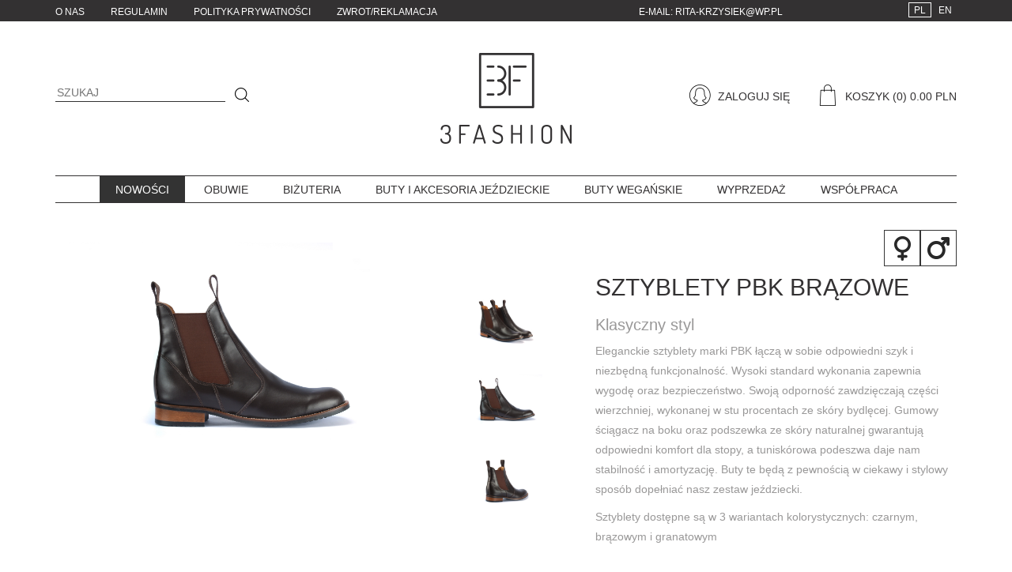

--- FILE ---
content_type: text/html; charset=UTF-8
request_url: https://3-fashion.com/sklep/buty/sztyblety-konne/sztyblety-pbk-brazowe-unisex
body_size: 40483
content:
<!DOCTYPE html>
<!--[if lt IE 7]>      <html class="no-js lt-ie9 lt-ie8 lt-ie7"> <![endif]-->
<!--[if IE 7]>         <html class="no-js lt-ie9 lt-ie8"> <![endif]-->
<!--[if IE 8]>         <html class="no-js lt-ie9"> <![endif]-->
<!--[if gt IE 8]><!--> <html class="no-js" lang="pl-pl"> <!--<![endif]-->
	<head>
		<meta charset="utf-8">
		<!--[if IE]>
      	<meta http-equiv="content-type" content="text/html;charset=utf-8">            
		<![endif]-->
      	<title>SZTYBLETY PBK BRĄZOWE | 3-Fashion</title>
       	<meta name="description" content="Eleganckie i klasyczne sztyblety do jazdy konnej, wykonane z wysokiej jakości materiałów">
       	<meta name="keywords" content="">
      	<meta name="robots" content="index, follow">
        <meta name="viewport" content="width=device-width, initial-scale=1">
		<meta name="p:domain_verify" content="f7d2623d436c6a91acd9e7cdb42e7d91"/> 
                
		<style>.owl-carousel .animated {-webkit-animation-duration:1000ms;animation-duration:1000ms;-webkit-animation-fill-mode:both;animation-fill-mode:both;}.owl-carousel .owl-animated-in {z-index:0;}.owl-carousel .owl-animated-out {z-index:1;}.owl-carousel .fadeOut {-webkit-animation-name:fadeOut;animation-name:fadeOut;}@-webkit-keyframes fadeOut {0% {opacity:1;}100% {opacity:0;}}@keyframes fadeOut {0% {opacity:1;}100% {opacity:0;}}.owl-height {-webkit-transition:height 500ms ease-in-out;-moz-transition:height 500ms ease-in-out;-ms-transition:height 500ms ease-in-out;-o-transition:height 500ms ease-in-out;transition:height 500ms ease-in-out;}.owl-carousel {display:none;width:100%;-webkit-tap-highlight-color:transparent;position:relative;z-index:1;}.owl-carousel .owl-stage {position:relative;-ms-touch-action:pan-Y;}.owl-carousel .owl-stage:after {content:".";display:block;clear:both;visibility:hidden;line-height:0;height:0;}.owl-carousel .owl-stage-outer {position:relative;overflow:hidden;-webkit-transform:translate3d(0px, 0px, 0px);}.owl-carousel .owl-controls .owl-nav .owl-prev,.owl-carousel .owl-controls .owl-nav .owl-next,.owl-carousel .owl-controls .owl-dot {cursor:pointer;-webkit-user-select:none;-khtml-user-select:none;-moz-user-select:none;-ms-user-select:none;user-select:none;}.owl-carousel.owl-loaded {display:block;}.owl-carousel.owl-loading {opacity:0;display:block;}.owl-carousel.owl-hidden {opacity:0;}.owl-carousel .owl-refresh .owl-item {display:none;}.owl-carousel .owl-item {position:relative;min-height:1px;float:left;-webkit-backface-visibility:hidden;-webkit-tap-highlight-color:transparent;-webkit-touch-callout:none;-webkit-user-select:none;-moz-user-select:none;-ms-user-select:none;user-select:none;}.owl-carousel .owl-item img {display:block;width:100%;-webkit-transform-style:preserve-3d;}.owl-carousel.owl-text-select-on .owl-item {-webkit-user-select:auto;-moz-user-select:auto;-ms-user-select:auto;user-select:auto;}.owl-carousel .owl-grab {cursor:move;cursor:-webkit-grab;cursor:-o-grab;cursor:-ms-grab;cursor:grab;}.owl-carousel.owl-rtl {direction:rtl;}.owl-carousel.owl-rtl .owl-item {float:right;}.no-js .owl-carousel {display:block;}.owl-carousel .owl-item .owl-lazy {opacity:0;-webkit-transition:opacity 400ms ease;-moz-transition:opacity 400ms ease;-ms-transition:opacity 400ms ease;-o-transition:opacity 400ms ease;transition:opacity 400ms ease;}.owl-carousel .owl-item img {transform-style:preserve-3d;}.owl-carousel .owl-video-wrapper {position:relative;height:100%;background:#000;}.owl-carousel .owl-video-play-icon {position:absolute;height:80px;width:80px;left:50%;top:50%;margin-left:-40px;margin-top:-40px;background:url("owl.video.play.png") no-repeat;cursor:pointer;z-index:1;-webkit-backface-visibility:hidden;-webkit-transition:scale 100ms ease;-moz-transition:scale 100ms ease;-ms-transition:scale 100ms ease;-o-transition:scale 100ms ease;transition:scale 100ms ease;}.owl-carousel .owl-video-play-icon:hover {-webkit-transform:scale(1.3);-moz-transform:scale(1.3);-ms-transform:scale(1.3);-o-transform:scale(1.3);transform:scale(1.3);}.owl-carousel .owl-video-playing .owl-video-tn,.owl-carousel .owl-video-playing .owl-video-play-icon {display:none;}.owl-carousel .owl-video-tn {opacity:0;height:100%;background-position:center center;background-repeat:no-repeat;-webkit-background-size:contain;-moz-background-size:contain;-o-background-size:contain;background-size:contain;-webkit-transition:opacity 400ms ease;-moz-transition:opacity 400ms ease;-ms-transition:opacity 400ms ease;-o-transition:opacity 400ms ease;transition:opacity 400ms ease;}.owl-carousel .owl-video-frame {position:relative;z-index:1;}.owl-theme .owl-controls{margin-top:-40px;text-align:center;-webkit-tap-highlight-color:transparent;position:absolute;left:0;width:100%;}.owl-theme .owl-controls .owl-nav [class*=owl-]{color:#fff;font-size:14px;margin:5px;padding:4px 7px;background:#d6d6d6;display:inline-block;cursor:pointer;-webkit-border-radius:3px;-moz-border-radius:3px;border-radius:3px}.owl-theme .owl-controls .owl-nav [class*=owl-]:hover{background:#869791;color:#fff;text-decoration:none}.owl-theme .owl-controls .owl-nav .disabled{opacity:.5;cursor:default}.owl-theme .owl-dots .owl-dot{display:inline-block;zoom:1;*display:inline}.owl-theme .owl-dots .owl-dot span{width:10px;height:10px;margin:5px 7px;background:#d6d6d6;display:block;-webkit-backface-visibility:visible;-webkit-transition:opacity 200ms ease;-moz-transition:opacity 200ms ease;-ms-transition:opacity 200ms ease;-o-transition:opacity 200ms ease;transition:opacity 200ms ease;-webkit-border-radius:30px;-moz-border-radius:30px;border-radius:30px}.owl-theme .owl-dots .owl-dot.active span,.owl-theme .owl-dots .owl-dot:hover span{background:#869791;}#imagelightbox{cursor:pointer;position:fixed;z-index:10000;-ms-touch-action:none;touch-action:none;-webkit-box-shadow:0 0 3.125em rgba(0,0,0,.75);box-shadow:0 0 3.125em rgba(0,0,0,.75)}#imagelightbox-loading,#imagelightbox-loading div{border-radius:50%}#imagelightbox-loading{width:2.5em;height:2.5em;background-color:#444;background-color:rgba(0,0,0,.5);position:fixed;z-index:10003;top:50%;left:50%;padding:.625em;margin:-1.25em 0 0 -1.25em;-webkit-box-shadow:0 0 2.5em rgba(0,0,0,.75);box-shadow:0 0 2.5em rgba(0,0,0,.75)}#imagelightbox-loading div{width:1.25em;height:1.25em;background-color:#fff;-webkit-animation:imagelightbox-loading .5s ease infinite;animation:imagelightbox-loading .5s ease infinite}@-webkit-keyframes imagelightbox-loading{from{opacity:.5;-webkit-transform:scale(.75)}50%{opacity:1;-webkit-transform:scale(1)}to{opacity:.5;-webkit-transform:scale(.75)}}@keyframes imagelightbox-loading{from{opacity:.5;transform:scale(.75)}50%{opacity:1;transform:scale(1)}to{opacity:.5;transform:scale(.75)}}#imagelightbox-overlay{background-color:#333;background-color:rgba(0,0,0,.85);position:fixed;z-index:9998;top:0;right:0;bottom:0;left:0}#imagelightbox-close{width:2.5em;height:2.5em;text-align:left;background-color:#666;border-radius:50%;position:fixed;z-index:10002;top:2.5em;right:2.5em;border:0;-webkit-transition:color .3s ease;transition:color .3s ease}#imagelightbox-close:hover,#imagelightbox-close:focus{background-color:#111}#imagelightbox-close:before,#imagelightbox-close:after{width:2px;background-color:#fff;content:'';position:absolute;top:20%;bottom:20%;left:50%;margin-left:-1px}#imagelightbox-close:before{-webkit-transform:rotate(45deg);-ms-transform:rotate(45deg);transform:rotate(45deg)}#imagelightbox-close:after{-webkit-transform:rotate(-45deg);-ms-transform:rotate(-45deg);transform:rotate(-45deg)}#imagelightbox-caption{text-align:center;color:#fff;background-color:#666;position:fixed;z-index:10001;left:0;right:0;bottom:0;padding:.625em}#imagelightbox-nav{background-color:#444;background-color:rgba(0,0,0,.5);border-radius:20px;position:fixed;z-index:10001;left:50%;bottom:3.75em;padding:.313em;-webkit-transform:translateX(-50%);-ms-transform:translateX(-50%);transform:translateX(-50%)}#imagelightbox-nav button{width:1em;height:1em;background-color:transparent;border:1px solid #fff;border-radius:50%;display:inline-block;margin:0 .313em}#imagelightbox-nav button.active{background-color:#fff}.imagelightbox-arrow{width:3.75em;height:7.5em;background-color:#444;background-color:rgba(0,0,0,.5);vertical-align:middle;display:none;position:fixed;z-index:10001;top:50%;margin-top:-3.75em;border:0}.imagelightbox-arrow:hover,.imagelightbox-arrow:focus{background-color:#666;background-color:rgba(0,0,0,.75)}.imagelightbox-arrow:active{background-color:#111}.imagelightbox-arrow-left{left:2.5em}.imagelightbox-arrow-right{right:2.5em}.imagelightbox-arrow:before{width:0;height:0;border:1em solid transparent;content:'';display:inline-block;margin-bottom:-0.125em}.imagelightbox-arrow-left:before{border-left:none;border-right-color:#fff;margin-left:-0.313em}.imagelightbox-arrow-right:before{border-right:0;border-left-color:#fff;margin-right:-0.313em}#imagelightbox-loading,#imagelightbox-overlay,#imagelightbox-close,#imagelightbox-caption,#imagelightbox-nav,.imagelightbox-arrow{-webkit-animation:fade-in .25s linear;animation:fade-in .25s linear}@-webkit-keyframes fade-in{from{opacity:0}to{opacity:1}}@keyframes fade-in{from{opacity:0}to{opacity:1}}@media only screen and (max-width:41.250em){#container{width:100%}#imagelightbox-close{top:1.25em;right:1.25em}#imagelightbox-nav{bottom:1.25em}.imagelightbox-arrow{width:2.5em;height:3.75em;margin-top:-2.75em}.imagelightbox-arrow-left{left:1.25em}.imagelightbox-arrow-right{right:1.25em}}@media only screen and (max-width:20em){.imagelightbox-arrow-left{left:0}.imagelightbox-arrow-right{right:0}}@font-face{font-family:'FontAwesome';src:url('../fonts/fontawesome-webfont.eot?v=4.1.0');src:url('../fonts/fontawesome-webfont.eot?#iefix&v=4.1.0') format('embedded-opentype'),url('../fonts/fontawesome-webfont.woff?v=4.1.0') format('woff'),url('../fonts/fontawesome-webfont.ttf?v=4.1.0') format('truetype'),url('../fonts/fontawesome-webfont.svg?v=4.1.0#fontawesomeregular') format('svg');font-weight:normal;font-style:normal}.fa{display:inline-block;font-family:FontAwesome;font-style:normal;font-weight:normal;line-height:1;-webkit-font-smoothing:antialiased;-moz-osx-font-smoothing:grayscale}.fa-lg{font-size:1.33333333em;line-height:.75em;vertical-align:-15%}.fa-2x{font-size:2em}.fa-3x{font-size:3em}.fa-4x{font-size:4em}.fa-5x{font-size:5em}.fa-fw{width:1.28571429em;text-align:center}.fa-ul{padding-left:0;margin-left:2.14285714em;list-style-type:none}.fa-ul>li{position:relative}.fa-li{position:absolute;left:-2.14285714em;width:2.14285714em;top:.14285714em;text-align:center}.fa-li.fa-lg{left:-1.85714286em}.fa-border{padding:.2em .25em .15em;border:solid .08em #eee;border-radius:.1em}.pull-right{float:right}.pull-left{float:left}.fa.pull-left{margin-right:.3em}.fa.pull-right{margin-left:.3em}.fa-spin{-webkit-animation:spin 2s infinite linear;-moz-animation:spin 2s infinite linear;-o-animation:spin 2s infinite linear;animation:spin 2s infinite linear}@-moz-keyframes spin{0%{-moz-transform:rotate(0deg)}100%{-moz-transform:rotate(359deg)}}@-webkit-keyframes spin{0%{-webkit-transform:rotate(0deg)}100%{-webkit-transform:rotate(359deg)}}@-o-keyframes spin{0%{-o-transform:rotate(0deg)}100%{-o-transform:rotate(359deg)}}@keyframes spin{0%{-webkit-transform:rotate(0deg);transform:rotate(0deg)}100%{-webkit-transform:rotate(359deg);transform:rotate(359deg)}}.fa-rotate-90{filter:progid:DXImageTransform.Microsoft.BasicImage(rotation=1);-webkit-transform:rotate(90deg);-moz-transform:rotate(90deg);-ms-transform:rotate(90deg);-o-transform:rotate(90deg);transform:rotate(90deg)}.fa-rotate-180{filter:progid:DXImageTransform.Microsoft.BasicImage(rotation=2);-webkit-transform:rotate(180deg);-moz-transform:rotate(180deg);-ms-transform:rotate(180deg);-o-transform:rotate(180deg);transform:rotate(180deg)}.fa-rotate-270{filter:progid:DXImageTransform.Microsoft.BasicImage(rotation=3);-webkit-transform:rotate(270deg);-moz-transform:rotate(270deg);-ms-transform:rotate(270deg);-o-transform:rotate(270deg);transform:rotate(270deg)}.fa-flip-horizontal{filter:progid:DXImageTransform.Microsoft.BasicImage(rotation=0, mirror=1);-webkit-transform:scale(-1, 1);-moz-transform:scale(-1, 1);-ms-transform:scale(-1, 1);-o-transform:scale(-1, 1);transform:scale(-1, 1)}.fa-flip-vertical{filter:progid:DXImageTransform.Microsoft.BasicImage(rotation=2, mirror=1);-webkit-transform:scale(1, -1);-moz-transform:scale(1, -1);-ms-transform:scale(1, -1);-o-transform:scale(1, -1);transform:scale(1, -1)}.fa-stack{position:relative;display:inline-block;width:2em;height:2em;line-height:2em;vertical-align:middle}.fa-stack-1x,.fa-stack-2x{position:absolute;left:0;width:100%;text-align:center}.fa-stack-1x{line-height:inherit}.fa-stack-2x{font-size:2em}.fa-inverse{color:#fff}.fa-glass:before{content:"\f000"}.fa-music:before{content:"\f001"}.fa-search:before{content:"\f002"}.fa-envelope-o:before{content:"\f003"}.fa-heart:before{content:"\f004"}.fa-star:before{content:"\f005"}.fa-star-o:before{content:"\f006"}.fa-user:before{content:"\f007"}.fa-film:before{content:"\f008"}.fa-th-large:before{content:"\f009"}.fa-th:before{content:"\f00a"}.fa-th-list:before{content:"\f00b"}.fa-check:before{content:"\f00c"}.fa-times:before{content:"\f00d"}.fa-search-plus:before{content:"\f00e"}.fa-search-minus:before{content:"\f010"}.fa-power-off:before{content:"\f011"}.fa-signal:before{content:"\f012"}.fa-gear:before,.fa-cog:before{content:"\f013"}.fa-trash-o:before{content:"\f014"}.fa-home:before{content:"\f015"}.fa-file-o:before{content:"\f016"}.fa-clock-o:before{content:"\f017"}.fa-road:before{content:"\f018"}.fa-download:before{content:"\f019"}.fa-arrow-circle-o-down:before{content:"\f01a"}.fa-arrow-circle-o-up:before{content:"\f01b"}.fa-inbox:before{content:"\f01c"}.fa-play-circle-o:before{content:"\f01d"}.fa-rotate-right:before,.fa-repeat:before{content:"\f01e"}.fa-refresh:before{content:"\f021"}.fa-list-alt:before{content:"\f022"}.fa-lock:before{content:"\f023"}.fa-flag:before{content:"\f024"}.fa-headphones:before{content:"\f025"}.fa-volume-off:before{content:"\f026"}.fa-volume-down:before{content:"\f027"}.fa-volume-up:before{content:"\f028"}.fa-qrcode:before{content:"\f029"}.fa-barcode:before{content:"\f02a"}.fa-tag:before{content:"\f02b"}.fa-tags:before{content:"\f02c"}.fa-book:before{content:"\f02d"}.fa-bookmark:before{content:"\f02e"}.fa-print:before{content:"\f02f"}.fa-camera:before{content:"\f030"}.fa-font:before{content:"\f031"}.fa-bold:before{content:"\f032"}.fa-italic:before{content:"\f033"}.fa-text-height:before{content:"\f034"}.fa-text-width:before{content:"\f035"}.fa-align-left:before{content:"\f036"}.fa-align-center:before{content:"\f037"}.fa-align-right:before{content:"\f038"}.fa-align-justify:before{content:"\f039"}.fa-list:before{content:"\f03a"}.fa-dedent:before,.fa-outdent:before{content:"\f03b"}.fa-indent:before{content:"\f03c"}.fa-video-camera:before{content:"\f03d"}.fa-photo:before,.fa-image:before,.fa-picture-o:before{content:"\f03e"}.fa-pencil:before{content:"\f040"}.fa-map-marker:before{content:"\f041"}.fa-adjust:before{content:"\f042"}.fa-tint:before{content:"\f043"}.fa-edit:before,.fa-pencil-square-o:before{content:"\f044"}.fa-share-square-o:before{content:"\f045"}.fa-check-square-o:before{content:"\f046"}.fa-arrows:before{content:"\f047"}.fa-step-backward:before{content:"\f048"}.fa-fast-backward:before{content:"\f049"}.fa-backward:before{content:"\f04a"}.fa-play:before{content:"\f04b"}.fa-pause:before{content:"\f04c"}.fa-stop:before{content:"\f04d"}.fa-forward:before{content:"\f04e"}.fa-fast-forward:before{content:"\f050"}.fa-step-forward:before{content:"\f051"}.fa-eject:before{content:"\f052"}.fa-chevron-left:before{content:"\f053"}.fa-chevron-right:before{content:"\f054"}.fa-plus-circle:before{content:"\f055"}.fa-minus-circle:before{content:"\f056"}.fa-times-circle:before{content:"\f057"}.fa-check-circle:before{content:"\f058"}.fa-question-circle:before{content:"\f059"}.fa-info-circle:before{content:"\f05a"}.fa-crosshairs:before{content:"\f05b"}.fa-times-circle-o:before{content:"\f05c"}.fa-check-circle-o:before{content:"\f05d"}.fa-ban:before{content:"\f05e"}.fa-arrow-left:before{content:"\f060"}.fa-arrow-right:before{content:"\f061"}.fa-arrow-up:before{content:"\f062"}.fa-arrow-down:before{content:"\f063"}.fa-mail-forward:before,.fa-share:before{content:"\f064"}.fa-expand:before{content:"\f065"}.fa-compress:before{content:"\f066"}.fa-plus:before{content:"\f067"}.fa-minus:before{content:"\f068"}.fa-asterisk:before{content:"\f069"}.fa-exclamation-circle:before{content:"\f06a"}.fa-gift:before{content:"\f06b"}.fa-leaf:before{content:"\f06c"}.fa-fire:before{content:"\f06d"}.fa-eye:before{content:"\f06e"}.fa-eye-slash:before{content:"\f070"}.fa-warning:before,.fa-exclamation-triangle:before{content:"\f071"}.fa-plane:before{content:"\f072"}.fa-calendar:before{content:"\f073"}.fa-random:before{content:"\f074"}.fa-comment:before{content:"\f075"}.fa-magnet:before{content:"\f076"}.fa-chevron-up:before{content:"\f077"}.fa-chevron-down:before{content:"\f078"}.fa-retweet:before{content:"\f079"}.fa-shopping-cart:before{content:"\f07a"}.fa-folder:before{content:"\f07b"}.fa-folder-open:before{content:"\f07c"}.fa-arrows-v:before{content:"\f07d"}.fa-arrows-h:before{content:"\f07e"}.fa-bar-chart-o:before{content:"\f080"}.fa-twitter-square:before{content:"\f081"}.fa-facebook-square:before{content:"\f082"}.fa-camera-retro:before{content:"\f083"}.fa-key:before{content:"\f084"}.fa-gears:before,.fa-cogs:before{content:"\f085"}.fa-comments:before{content:"\f086"}.fa-thumbs-o-up:before{content:"\f087"}.fa-thumbs-o-down:before{content:"\f088"}.fa-star-half:before{content:"\f089"}.fa-heart-o:before{content:"\f08a"}.fa-sign-out:before{content:"\f08b"}.fa-linkedin-square:before{content:"\f08c"}.fa-thumb-tack:before{content:"\f08d"}.fa-external-link:before{content:"\f08e"}.fa-sign-in:before{content:"\f090"}.fa-trophy:before{content:"\f091"}.fa-github-square:before{content:"\f092"}.fa-upload:before{content:"\f093"}.fa-lemon-o:before{content:"\f094"}.fa-phone:before{content:"\f095"}.fa-square-o:before{content:"\f096"}.fa-bookmark-o:before{content:"\f097"}.fa-phone-square:before{content:"\f098"}.fa-twitter:before{content:"\f099"}.fa-facebook:before{content:"\f09a"}.fa-github:before{content:"\f09b"}.fa-unlock:before{content:"\f09c"}.fa-credit-card:before{content:"\f09d"}.fa-rss:before{content:"\f09e"}.fa-hdd-o:before{content:"\f0a0"}.fa-bullhorn:before{content:"\f0a1"}.fa-bell:before{content:"\f0f3"}.fa-certificate:before{content:"\f0a3"}.fa-hand-o-right:before{content:"\f0a4"}.fa-hand-o-left:before{content:"\f0a5"}.fa-hand-o-up:before{content:"\f0a6"}.fa-hand-o-down:before{content:"\f0a7"}.fa-arrow-circle-left:before{content:"\f0a8"}.fa-arrow-circle-right:before{content:"\f0a9"}.fa-arrow-circle-up:before{content:"\f0aa"}.fa-arrow-circle-down:before{content:"\f0ab"}.fa-globe:before{content:"\f0ac"}.fa-wrench:before{content:"\f0ad"}.fa-tasks:before{content:"\f0ae"}.fa-filter:before{content:"\f0b0"}.fa-briefcase:before{content:"\f0b1"}.fa-arrows-alt:before{content:"\f0b2"}.fa-group:before,.fa-users:before{content:"\f0c0"}.fa-chain:before,.fa-link:before{content:"\f0c1"}.fa-cloud:before{content:"\f0c2"}.fa-flask:before{content:"\f0c3"}.fa-cut:before,.fa-scissors:before{content:"\f0c4"}.fa-copy:before,.fa-files-o:before{content:"\f0c5"}.fa-paperclip:before{content:"\f0c6"}.fa-save:before,.fa-floppy-o:before{content:"\f0c7"}.fa-square:before{content:"\f0c8"}.fa-navicon:before,.fa-reorder:before,.fa-bars:before{content:"\f0c9"}.fa-list-ul:before{content:"\f0ca"}.fa-list-ol:before{content:"\f0cb"}.fa-strikethrough:before{content:"\f0cc"}.fa-underline:before{content:"\f0cd"}.fa-table:before{content:"\f0ce"}.fa-magic:before{content:"\f0d0"}.fa-truck:before{content:"\f0d1"}.fa-pinterest:before{content:"\f0d2"}.fa-pinterest-square:before{content:"\f0d3"}.fa-google-plus-square:before{content:"\f0d4"}.fa-google-plus:before{content:"\f0d5"}.fa-money:before{content:"\f0d6"}.fa-caret-down:before{content:"\f0d7"}.fa-caret-up:before{content:"\f0d8"}.fa-caret-left:before{content:"\f0d9"}.fa-caret-right:before{content:"\f0da"}.fa-columns:before{content:"\f0db"}.fa-unsorted:before,.fa-sort:before{content:"\f0dc"}.fa-sort-down:before,.fa-sort-desc:before{content:"\f0dd"}.fa-sort-up:before,.fa-sort-asc:before{content:"\f0de"}.fa-envelope:before{content:"\f0e0"}.fa-linkedin:before{content:"\f0e1"}.fa-rotate-left:before,.fa-undo:before{content:"\f0e2"}.fa-legal:before,.fa-gavel:before{content:"\f0e3"}.fa-dashboard:before,.fa-tachometer:before{content:"\f0e4"}.fa-comment-o:before{content:"\f0e5"}.fa-comments-o:before{content:"\f0e6"}.fa-flash:before,.fa-bolt:before{content:"\f0e7"}.fa-sitemap:before{content:"\f0e8"}.fa-umbrella:before{content:"\f0e9"}.fa-paste:before,.fa-clipboard:before{content:"\f0ea"}.fa-lightbulb-o:before{content:"\f0eb"}.fa-exchange:before{content:"\f0ec"}.fa-cloud-download:before{content:"\f0ed"}.fa-cloud-upload:before{content:"\f0ee"}.fa-user-md:before{content:"\f0f0"}.fa-stethoscope:before{content:"\f0f1"}.fa-suitcase:before{content:"\f0f2"}.fa-bell-o:before{content:"\f0a2"}.fa-coffee:before{content:"\f0f4"}.fa-cutlery:before{content:"\f0f5"}.fa-file-text-o:before{content:"\f0f6"}.fa-building-o:before{content:"\f0f7"}.fa-hospital-o:before{content:"\f0f8"}.fa-ambulance:before{content:"\f0f9"}.fa-medkit:before{content:"\f0fa"}.fa-fighter-jet:before{content:"\f0fb"}.fa-beer:before{content:"\f0fc"}.fa-h-square:before{content:"\f0fd"}.fa-plus-square:before{content:"\f0fe"}.fa-angle-double-left:before{content:"\f100"}.fa-angle-double-right:before{content:"\f101"}.fa-angle-double-up:before{content:"\f102"}.fa-angle-double-down:before{content:"\f103"}.fa-angle-left:before{content:"\f104"}.fa-angle-right:before{content:"\f105"}.fa-angle-up:before{content:"\f106"}.fa-angle-down:before{content:"\f107"}.fa-desktop:before{content:"\f108"}.fa-laptop:before{content:"\f109"}.fa-tablet:before{content:"\f10a"}.fa-mobile-phone:before,.fa-mobile:before{content:"\f10b"}.fa-circle-o:before{content:"\f10c"}.fa-quote-left:before{content:"\f10d"}.fa-quote-right:before{content:"\f10e"}.fa-spinner:before{content:"\f110"}.fa-circle:before{content:"\f111"}.fa-mail-reply:before,.fa-reply:before{content:"\f112"}.fa-github-alt:before{content:"\f113"}.fa-folder-o:before{content:"\f114"}.fa-folder-open-o:before{content:"\f115"}.fa-smile-o:before{content:"\f118"}.fa-frown-o:before{content:"\f119"}.fa-meh-o:before{content:"\f11a"}.fa-gamepad:before{content:"\f11b"}.fa-keyboard-o:before{content:"\f11c"}.fa-flag-o:before{content:"\f11d"}.fa-flag-checkered:before{content:"\f11e"}.fa-terminal:before{content:"\f120"}.fa-code:before{content:"\f121"}.fa-mail-reply-all:before,.fa-reply-all:before{content:"\f122"}.fa-star-half-empty:before,.fa-star-half-full:before,.fa-star-half-o:before{content:"\f123"}.fa-location-arrow:before{content:"\f124"}.fa-crop:before{content:"\f125"}.fa-code-fork:before{content:"\f126"}.fa-unlink:before,.fa-chain-broken:before{content:"\f127"}.fa-question:before{content:"\f128"}.fa-info:before{content:"\f129"}.fa-exclamation:before{content:"\f12a"}.fa-superscript:before{content:"\f12b"}.fa-subscript:before{content:"\f12c"}.fa-eraser:before{content:"\f12d"}.fa-puzzle-piece:before{content:"\f12e"}.fa-microphone:before{content:"\f130"}.fa-microphone-slash:before{content:"\f131"}.fa-shield:before{content:"\f132"}.fa-calendar-o:before{content:"\f133"}.fa-fire-extinguisher:before{content:"\f134"}.fa-rocket:before{content:"\f135"}.fa-maxcdn:before{content:"\f136"}.fa-chevron-circle-left:before{content:"\f137"}.fa-chevron-circle-right:before{content:"\f138"}.fa-chevron-circle-up:before{content:"\f139"}.fa-chevron-circle-down:before{content:"\f13a"}.fa-html5:before{content:"\f13b"}.fa-css3:before{content:"\f13c"}.fa-anchor:before{content:"\f13d"}.fa-unlock-alt:before{content:"\f13e"}.fa-bullseye:before{content:"\f140"}.fa-ellipsis-h:before{content:"\f141"}.fa-ellipsis-v:before{content:"\f142"}.fa-rss-square:before{content:"\f143"}.fa-play-circle:before{content:"\f144"}.fa-ticket:before{content:"\f145"}.fa-minus-square:before{content:"\f146"}.fa-minus-square-o:before{content:"\f147"}.fa-level-up:before{content:"\f148"}.fa-level-down:before{content:"\f149"}.fa-check-square:before{content:"\f14a"}.fa-pencil-square:before{content:"\f14b"}.fa-external-link-square:before{content:"\f14c"}.fa-share-square:before{content:"\f14d"}.fa-compass:before{content:"\f14e"}.fa-toggle-down:before,.fa-caret-square-o-down:before{content:"\f150"}.fa-toggle-up:before,.fa-caret-square-o-up:before{content:"\f151"}.fa-toggle-right:before,.fa-caret-square-o-right:before{content:"\f152"}.fa-euro:before,.fa-eur:before{content:"\f153"}.fa-gbp:before{content:"\f154"}.fa-dollar:before,.fa-usd:before{content:"\f155"}.fa-rupee:before,.fa-inr:before{content:"\f156"}.fa-cny:before,.fa-rmb:before,.fa-yen:before,.fa-jpy:before{content:"\f157"}.fa-ruble:before,.fa-rouble:before,.fa-rub:before{content:"\f158"}.fa-won:before,.fa-krw:before{content:"\f159"}.fa-bitcoin:before,.fa-btc:before{content:"\f15a"}.fa-file:before{content:"\f15b"}.fa-file-text:before{content:"\f15c"}.fa-sort-alpha-asc:before{content:"\f15d"}.fa-sort-alpha-desc:before{content:"\f15e"}.fa-sort-amount-asc:before{content:"\f160"}.fa-sort-amount-desc:before{content:"\f161"}.fa-sort-numeric-asc:before{content:"\f162"}.fa-sort-numeric-desc:before{content:"\f163"}.fa-thumbs-up:before{content:"\f164"}.fa-thumbs-down:before{content:"\f165"}.fa-youtube-square:before{content:"\f166"}.fa-youtube:before{content:"\f167"}.fa-xing:before{content:"\f168"}.fa-xing-square:before{content:"\f169"}.fa-youtube-play:before{content:"\f16a"}.fa-dropbox:before{content:"\f16b"}.fa-stack-overflow:before{content:"\f16c"}.fa-instagram:before{content:"\f16d"}.fa-flickr:before{content:"\f16e"}.fa-adn:before{content:"\f170"}.fa-bitbucket:before{content:"\f171"}.fa-bitbucket-square:before{content:"\f172"}.fa-tumblr:before{content:"\f173"}.fa-tumblr-square:before{content:"\f174"}.fa-long-arrow-down:before{content:"\f175"}.fa-long-arrow-up:before{content:"\f176"}.fa-long-arrow-left:before{content:"\f177"}.fa-long-arrow-right:before{content:"\f178"}.fa-apple:before{content:"\f179"}.fa-windows:before{content:"\f17a"}.fa-android:before{content:"\f17b"}.fa-linux:before{content:"\f17c"}.fa-dribbble:before{content:"\f17d"}.fa-skype:before{content:"\f17e"}.fa-foursquare:before{content:"\f180"}.fa-trello:before{content:"\f181"}.fa-female:before{content:"\f182"}.fa-male:before{content:"\f183"}.fa-gittip:before{content:"\f184"}.fa-sun-o:before{content:"\f185"}.fa-moon-o:before{content:"\f186"}.fa-archive:before{content:"\f187"}.fa-bug:before{content:"\f188"}.fa-vk:before{content:"\f189"}.fa-weibo:before{content:"\f18a"}.fa-renren:before{content:"\f18b"}.fa-pagelines:before{content:"\f18c"}.fa-stack-exchange:before{content:"\f18d"}.fa-arrow-circle-o-right:before{content:"\f18e"}.fa-arrow-circle-o-left:before{content:"\f190"}.fa-toggle-left:before,.fa-caret-square-o-left:before{content:"\f191"}.fa-dot-circle-o:before{content:"\f192"}.fa-wheelchair:before{content:"\f193"}.fa-vimeo-square:before{content:"\f194"}.fa-turkish-lira:before,.fa-try:before{content:"\f195"}.fa-plus-square-o:before{content:"\f196"}.fa-space-shuttle:before{content:"\f197"}.fa-slack:before{content:"\f198"}.fa-envelope-square:before{content:"\f199"}.fa-wordpress:before{content:"\f19a"}.fa-openid:before{content:"\f19b"}.fa-institution:before,.fa-bank:before,.fa-university:before{content:"\f19c"}.fa-mortar-board:before,.fa-graduation-cap:before{content:"\f19d"}.fa-yahoo:before{content:"\f19e"}.fa-google:before{content:"\f1a0"}.fa-reddit:before{content:"\f1a1"}.fa-reddit-square:before{content:"\f1a2"}.fa-stumbleupon-circle:before{content:"\f1a3"}.fa-stumbleupon:before{content:"\f1a4"}.fa-delicious:before{content:"\f1a5"}.fa-digg:before{content:"\f1a6"}.fa-pied-piper-square:before,.fa-pied-piper:before{content:"\f1a7"}.fa-pied-piper-alt:before{content:"\f1a8"}.fa-drupal:before{content:"\f1a9"}.fa-joomla:before{content:"\f1aa"}.fa-language:before{content:"\f1ab"}.fa-fax:before{content:"\f1ac"}.fa-building:before{content:"\f1ad"}.fa-child:before{content:"\f1ae"}.fa-paw:before{content:"\f1b0"}.fa-spoon:before{content:"\f1b1"}.fa-cube:before{content:"\f1b2"}.fa-cubes:before{content:"\f1b3"}.fa-behance:before{content:"\f1b4"}.fa-behance-square:before{content:"\f1b5"}.fa-steam:before{content:"\f1b6"}.fa-steam-square:before{content:"\f1b7"}.fa-recycle:before{content:"\f1b8"}.fa-automobile:before,.fa-car:before{content:"\f1b9"}.fa-cab:before,.fa-taxi:before{content:"\f1ba"}.fa-tree:before{content:"\f1bb"}.fa-spotify:before{content:"\f1bc"}.fa-deviantart:before{content:"\f1bd"}.fa-soundcloud:before{content:"\f1be"}.fa-database:before{content:"\f1c0"}.fa-file-pdf-o:before{content:"\f1c1"}.fa-file-word-o:before{content:"\f1c2"}.fa-file-excel-o:before{content:"\f1c3"}.fa-file-powerpoint-o:before{content:"\f1c4"}.fa-file-photo-o:before,.fa-file-picture-o:before,.fa-file-image-o:before{content:"\f1c5"}.fa-file-zip-o:before,.fa-file-archive-o:before{content:"\f1c6"}.fa-file-sound-o:before,.fa-file-audio-o:before{content:"\f1c7"}.fa-file-movie-o:before,.fa-file-video-o:before{content:"\f1c8"}.fa-file-code-o:before{content:"\f1c9"}.fa-vine:before{content:"\f1ca"}.fa-codepen:before{content:"\f1cb"}.fa-jsfiddle:before{content:"\f1cc"}.fa-life-bouy:before,.fa-life-saver:before,.fa-support:before,.fa-life-ring:before{content:"\f1cd"}.fa-circle-o-notch:before{content:"\f1ce"}.fa-ra:before,.fa-rebel:before{content:"\f1d0"}.fa-ge:before,.fa-empire:before{content:"\f1d1"}.fa-git-square:before{content:"\f1d2"}.fa-git:before{content:"\f1d3"}.fa-hacker-news:before{content:"\f1d4"}.fa-tencent-weibo:before{content:"\f1d5"}.fa-qq:before{content:"\f1d6"}.fa-wechat:before,.fa-weixin:before{content:"\f1d7"}.fa-send:before,.fa-paper-plane:before{content:"\f1d8"}.fa-send-o:before,.fa-paper-plane-o:before{content:"\f1d9"}.fa-history:before{content:"\f1da"}.fa-circle-thin:before{content:"\f1db"}.fa-header:before{content:"\f1dc"}.fa-paragraph:before{content:"\f1dd"}.fa-sliders:before{content:"\f1de"}.fa-share-alt:before{content:"\f1e0"}.fa-share-alt-square:before{content:"\f1e1"}.fa-bomb:before{content:"\f1e2"}html{font-family:sans-serif;-ms-text-size-adjust:100%;-webkit-text-size-adjust:100%}body{margin:0}article,aside,details,figcaption,figure,footer,header,hgroup,main,nav,section,summary{display:block}audio,canvas,progress,video{display:inline-block;vertical-align:baseline}audio:not([controls]){display:none;height:0}[hidden],template{display:none}a{background:transparent}a:active,a:hover{outline:0}abbr[title]{border-bottom:1px dotted}b,strong{font-weight:bold}dfn{font-style:italic}h1{font-size:2em;margin:0.67em 0}mark{background:#ff0;color:#000}small{font-size:80%}sub,sup{font-size:75%;line-height:0;position:relative;vertical-align:baseline}sup{top:-0.5em}sub{bottom:-0.25em}img{border:0}svg:not(:root){overflow:hidden}figure{margin:1em 40px}hr{-moz-box-sizing:content-box;box-sizing:content-box;height:0}pre{overflow:auto}code,kbd,pre,samp{font-family:monospace, monospace;font-size:1em}button,input,optgroup,select,textarea{color:inherit;font:inherit;margin:0}button{overflow:visible}button,select{text-transform:none}button,html input[type="button"],input[type="reset"],input[type="submit"]{-webkit-appearance:button;cursor:pointer}button[disabled],html input[disabled]{cursor:default}button::-moz-focus-inner,input::-moz-focus-inner{border:0;padding:0}input{line-height:normal}input[type="checkbox"],input[type="radio"]{box-sizing:border-box;padding:0}input[type="number"]::-webkit-inner-spin-button,input[type="number"]::-webkit-outer-spin-button{height:auto}input[type="search"]{-webkit-appearance:textfield;-moz-box-sizing:content-box;-webkit-box-sizing:content-box;box-sizing:content-box}input[type="search"]::-webkit-search-cancel-button,input[type="search"]::-webkit-search-decoration{-webkit-appearance:none}fieldset{border:1px solid #c0c0c0;margin:0 2px;padding:0.35em 0.625em 0.75em}legend{border:0;padding:0}textarea{overflow:auto}optgroup{font-weight:bold}table{border-collapse:collapse;border-spacing:0}td,th{padding:0}@media print{*{text-shadow:none !important;color:#000 !important;background:transparent !important;box-shadow:none !important}a,a:visited{text-decoration:underline}a[href]:after{content:" (" attr(href) ")"}abbr[title]:after{content:" (" attr(title) ")"}a[href^="javascript:"]:after,a[href^="#"]:after{content:""}pre,blockquote{border:1px solid #999;page-break-inside:avoid}thead{display:table-header-group}tr,img{page-break-inside:avoid}img{max-width:100% !important}p,h2,h3{orphans:3;widows:3}h2,h3{page-break-after:avoid}select{background:#fff !important}.navbar{display:none}.table td,.table th{background-color:#fff !important}.btn>.caret,.dropup>.btn>.caret{border-top-color:#000 !important}.label{border:1px solid #000}.table{border-collapse:collapse !important}.table-bordered th,.table-bordered td{border:1px solid #ddd !important}}@font-face{font-family:'Glyphicons Halflings';src:url('../fonts/glyphicons-halflings-regular.eot');src:url('../fonts/glyphicons-halflings-regular.eot?#iefix') format('embedded-opentype'),url('../fonts/glyphicons-halflings-regular.woff') format('woff'),url('../fonts/glyphicons-halflings-regular.ttf') format('truetype'),url('../fonts/glyphicons-halflings-regular.svg#glyphicons_halflingsregular') format('svg')}.glyphicon{position:relative;top:1px;display:inline-block;font-family:'Glyphicons Halflings';font-style:normal;font-weight:normal;line-height:1;-webkit-font-smoothing:antialiased;-moz-osx-font-smoothing:grayscale}.glyphicon-asterisk:before{content:"\2a"}.glyphicon-plus:before{content:"\2b"}.glyphicon-euro:before{content:"\20ac"}.glyphicon-minus:before{content:"\2212"}.glyphicon-cloud:before{content:"\2601"}.glyphicon-envelope:before{content:"\2709"}.glyphicon-pencil:before{content:"\270f"}.glyphicon-glass:before{content:"\e001"}.glyphicon-music:before{content:"\e002"}.glyphicon-search:before{content:"\e003"}.glyphicon-heart:before{content:"\e005"}.glyphicon-star:before{content:"\e006"}.glyphicon-star-empty:before{content:"\e007"}.glyphicon-user:before{content:"\e008"}.glyphicon-film:before{content:"\e009"}.glyphicon-th-large:before{content:"\e010"}.glyphicon-th:before{content:"\e011"}.glyphicon-th-list:before{content:"\e012"}.glyphicon-ok:before{content:"\e013"}.glyphicon-remove:before{content:"\e014"}.glyphicon-zoom-in:before{content:"\e015"}.glyphicon-zoom-out:before{content:"\e016"}.glyphicon-off:before{content:"\e017"}.glyphicon-signal:before{content:"\e018"}.glyphicon-cog:before{content:"\e019"}.glyphicon-trash:before{content:"\e020"}.glyphicon-home:before{content:"\e021"}.glyphicon-file:before{content:"\e022"}.glyphicon-time:before{content:"\e023"}.glyphicon-road:before{content:"\e024"}.glyphicon-download-alt:before{content:"\e025"}.glyphicon-download:before{content:"\e026"}.glyphicon-upload:before{content:"\e027"}.glyphicon-inbox:before{content:"\e028"}.glyphicon-play-circle:before{content:"\e029"}.glyphicon-repeat:before{content:"\e030"}.glyphicon-refresh:before{content:"\e031"}.glyphicon-list-alt:before{content:"\e032"}.glyphicon-lock:before{content:"\e033"}.glyphicon-flag:before{content:"\e034"}.glyphicon-headphones:before{content:"\e035"}.glyphicon-volume-off:before{content:"\e036"}.glyphicon-volume-down:before{content:"\e037"}.glyphicon-volume-up:before{content:"\e038"}.glyphicon-qrcode:before{content:"\e039"}.glyphicon-barcode:before{content:"\e040"}.glyphicon-tag:before{content:"\e041"}.glyphicon-tags:before{content:"\e042"}.glyphicon-book:before{content:"\e043"}.glyphicon-bookmark:before{content:"\e044"}.glyphicon-print:before{content:"\e045"}.glyphicon-camera:before{content:"\e046"}.glyphicon-font:before{content:"\e047"}.glyphicon-bold:before{content:"\e048"}.glyphicon-italic:before{content:"\e049"}.glyphicon-text-height:before{content:"\e050"}.glyphicon-text-width:before{content:"\e051"}.glyphicon-align-left:before{content:"\e052"}.glyphicon-align-center:before{content:"\e053"}.glyphicon-align-right:before{content:"\e054"}.glyphicon-align-justify:before{content:"\e055"}.glyphicon-list:before{content:"\e056"}.glyphicon-indent-left:before{content:"\e057"}.glyphicon-indent-right:before{content:"\e058"}.glyphicon-facetime-video:before{content:"\e059"}.glyphicon-picture:before{content:"\e060"}.glyphicon-map-marker:before{content:"\e062"}.glyphicon-adjust:before{content:"\e063"}.glyphicon-tint:before{content:"\e064"}.glyphicon-edit:before{content:"\e065"}.glyphicon-share:before{content:"\e066"}.glyphicon-check:before{content:"\e067"}.glyphicon-move:before{content:"\e068"}.glyphicon-step-backward:before{content:"\e069"}.glyphicon-fast-backward:before{content:"\e070"}.glyphicon-backward:before{content:"\e071"}.glyphicon-play:before{content:"\e072"}.glyphicon-pause:before{content:"\e073"}.glyphicon-stop:before{content:"\e074"}.glyphicon-forward:before{content:"\e075"}.glyphicon-fast-forward:before{content:"\e076"}.glyphicon-step-forward:before{content:"\e077"}.glyphicon-eject:before{content:"\e078"}.glyphicon-chevron-left:before{content:"\e079"}.glyphicon-chevron-right:before{content:"\e080"}.glyphicon-plus-sign:before{content:"\e081"}.glyphicon-minus-sign:before{content:"\e082"}.glyphicon-remove-sign:before{content:"\e083"}.glyphicon-ok-sign:before{content:"\e084"}.glyphicon-question-sign:before{content:"\e085"}.glyphicon-info-sign:before{content:"\e086"}.glyphicon-screenshot:before{content:"\e087"}.glyphicon-remove-circle:before{content:"\e088"}.glyphicon-ok-circle:before{content:"\e089"}.glyphicon-ban-circle:before{content:"\e090"}.glyphicon-arrow-left:before{content:"\e091"}.glyphicon-arrow-right:before{content:"\e092"}.glyphicon-arrow-up:before{content:"\e093"}.glyphicon-arrow-down:before{content:"\e094"}.glyphicon-share-alt:before{content:"\e095"}.glyphicon-resize-full:before{content:"\e096"}.glyphicon-resize-small:before{content:"\e097"}.glyphicon-exclamation-sign:before{content:"\e101"}.glyphicon-gift:before{content:"\e102"}.glyphicon-leaf:before{content:"\e103"}.glyphicon-fire:before{content:"\e104"}.glyphicon-eye-open:before{content:"\e105"}.glyphicon-eye-close:before{content:"\e106"}.glyphicon-warning-sign:before{content:"\e107"}.glyphicon-plane:before{content:"\e108"}.glyphicon-calendar:before{content:"\e109"}.glyphicon-random:before{content:"\e110"}.glyphicon-comment:before{content:"\e111"}.glyphicon-magnet:before{content:"\e112"}.glyphicon-chevron-up:before{content:"\e113"}.glyphicon-chevron-down:before{content:"\e114"}.glyphicon-retweet:before{content:"\e115"}.glyphicon-shopping-cart:before{content:"\e116"}.glyphicon-folder-close:before{content:"\e117"}.glyphicon-folder-open:before{content:"\e118"}.glyphicon-resize-vertical:before{content:"\e119"}.glyphicon-resize-horizontal:before{content:"\e120"}.glyphicon-hdd:before{content:"\e121"}.glyphicon-bullhorn:before{content:"\e122"}.glyphicon-bell:before{content:"\e123"}.glyphicon-certificate:before{content:"\e124"}.glyphicon-thumbs-up:before{content:"\e125"}.glyphicon-thumbs-down:before{content:"\e126"}.glyphicon-hand-right:before{content:"\e127"}.glyphicon-hand-left:before{content:"\e128"}.glyphicon-hand-up:before{content:"\e129"}.glyphicon-hand-down:before{content:"\e130"}.glyphicon-circle-arrow-right:before{content:"\e131"}.glyphicon-circle-arrow-left:before{content:"\e132"}.glyphicon-circle-arrow-up:before{content:"\e133"}.glyphicon-circle-arrow-down:before{content:"\e134"}.glyphicon-globe:before{content:"\e135"}.glyphicon-wrench:before{content:"\e136"}.glyphicon-tasks:before{content:"\e137"}.glyphicon-filter:before{content:"\e138"}.glyphicon-briefcase:before{content:"\e139"}.glyphicon-fullscreen:before{content:"\e140"}.glyphicon-dashboard:before{content:"\e141"}.glyphicon-paperclip:before{content:"\e142"}.glyphicon-heart-empty:before{content:"\e143"}.glyphicon-link:before{content:"\e144"}.glyphicon-phone:before{content:"\e145"}.glyphicon-pushpin:before{content:"\e146"}.glyphicon-usd:before{content:"\e148"}.glyphicon-gbp:before{content:"\e149"}.glyphicon-sort:before{content:"\e150"}.glyphicon-sort-by-alphabet:before{content:"\e151"}.glyphicon-sort-by-alphabet-alt:before{content:"\e152"}.glyphicon-sort-by-order:before{content:"\e153"}.glyphicon-sort-by-order-alt:before{content:"\e154"}.glyphicon-sort-by-attributes:before{content:"\e155"}.glyphicon-sort-by-attributes-alt:before{content:"\e156"}.glyphicon-unchecked:before{content:"\e157"}.glyphicon-expand:before{content:"\e158"}.glyphicon-collapse-down:before{content:"\e159"}.glyphicon-collapse-up:before{content:"\e160"}.glyphicon-log-in:before{content:"\e161"}.glyphicon-flash:before{content:"\e162"}.glyphicon-log-out:before{content:"\e163"}.glyphicon-new-window:before{content:"\e164"}.glyphicon-record:before{content:"\e165"}.glyphicon-save:before{content:"\e166"}.glyphicon-open:before{content:"\e167"}.glyphicon-saved:before{content:"\e168"}.glyphicon-import:before{content:"\e169"}.glyphicon-export:before{content:"\e170"}.glyphicon-send:before{content:"\e171"}.glyphicon-floppy-disk:before{content:"\e172"}.glyphicon-floppy-saved:before{content:"\e173"}.glyphicon-floppy-remove:before{content:"\e174"}.glyphicon-floppy-save:before{content:"\e175"}.glyphicon-floppy-open:before{content:"\e176"}.glyphicon-credit-card:before{content:"\e177"}.glyphicon-transfer:before{content:"\e178"}.glyphicon-cutlery:before{content:"\e179"}.glyphicon-header:before{content:"\e180"}.glyphicon-compressed:before{content:"\e181"}.glyphicon-earphone:before{content:"\e182"}.glyphicon-phone-alt:before{content:"\e183"}.glyphicon-tower:before{content:"\e184"}.glyphicon-stats:before{content:"\e185"}.glyphicon-sd-video:before{content:"\e186"}.glyphicon-hd-video:before{content:"\e187"}.glyphicon-subtitles:before{content:"\e188"}.glyphicon-sound-stereo:before{content:"\e189"}.glyphicon-sound-dolby:before{content:"\e190"}.glyphicon-sound-5-1:before{content:"\e191"}.glyphicon-sound-6-1:before{content:"\e192"}.glyphicon-sound-7-1:before{content:"\e193"}.glyphicon-copyright-mark:before{content:"\e194"}.glyphicon-registration-mark:before{content:"\e195"}.glyphicon-cloud-download:before{content:"\e197"}.glyphicon-cloud-upload:before{content:"\e198"}.glyphicon-tree-conifer:before{content:"\e199"}.glyphicon-tree-deciduous:before{content:"\e200"}*{-webkit-box-sizing:border-box;-moz-box-sizing:border-box;box-sizing:border-box}*:before,*:after{-webkit-box-sizing:border-box;-moz-box-sizing:border-box;box-sizing:border-box}html{font-size:10px;-webkit-tap-highlight-color:rgba(0,0,0,0)}body{font-family:"Helvetica Neue",Helvetica,Arial,sans-serif;font-size:14px;line-height:1.4285;color:#333;background-color:#fff}input,button,select,textarea{font-family:inherit;font-size:inherit;line-height:inherit}a{color:#428bca;text-decoration:none}a:hover,a:focus{color:#2a6496;text-decoration:underline}a:focus{outline:thin dotted;outline:5px auto -webkit-focus-ring-color;outline-offset:-2px}figure{margin:0}img{vertical-align:middle}.img-responsive,.thumbnail>img,.thumbnail a>img,.carousel-inner>.item>img,.carousel-inner>.item>a>img{display:block;width:100% \9;max-width:100%;height:auto}.img-rounded{border-radius:6px}.img-thumbnail{padding:4px;line-height:1.4285;background-color:#fff;border:1px solid #ddd;border-radius:4px;-webkit-transition:all .2s ease-in-out;-o-transition:all .2s ease-in-out;transition:all .2s ease-in-out;display:inline-block;width:100% \9;max-width:100%;height:auto}.img-circle{border-radius:50%}hr{margin-top:20px;margin-bottom:20px;border:0;border-top:1px solid #eee}.sr-only{position:absolute;width:1px;height:1px;margin:-1px;padding:0;overflow:hidden;clip:rect(0, 0, 0, 0);border:0}.sr-only-focusable:active,.sr-only-focusable:focus{position:static;width:auto;height:auto;margin:0;overflow:visible;clip:auto}h1,h2,h3,h4,h5,h6,.h1,.h2,.h3,.h4,.h5,.h6{font-family:inherit;font-weight:500;line-height:1.1;color:inherit}h1 small,h2 small,h3 small,h4 small,h5 small,h6 small,.h1 small,.h2 small,.h3 small,.h4 small,.h5 small,.h6 small,h1 .small,h2 .small,h3 .small,h4 .small,h5 .small,h6 .small,.h1 .small,.h2 .small,.h3 .small,.h4 .small,.h5 .small,.h6 .small{font-weight:normal;line-height:1;color:#777}h1,.h1,h2,.h2,h3,.h3{margin-top:20px;margin-bottom:10px}h1 small,.h1 small,h2 small,.h2 small,h3 small,.h3 small,h1 .small,.h1 .small,h2 .small,.h2 .small,h3 .small,.h3 .small{font-size:65%}h4,.h4,h5,.h5,h6,.h6{margin-top:10px;margin-bottom:10px}h4 small,.h4 small,h5 small,.h5 small,h6 small,.h6 small,h4 .small,.h4 .small,h5 .small,.h5 .small,h6 .small,.h6 .small{font-size:75%}h1,.h1{font-size:36px}h2,.h2{font-size:30px}h3,.h3{font-size:24px}h4,.h4{font-size:18px}h5,.h5{font-size:14px}h6,.h6{font-size:12px}p{margin:0 0 10px}.lead{margin-bottom:20px;font-size:16px;font-weight:300;line-height:1.4}@media (min-width:798px){.lead{font-size:21px}}small,.small{font-size:85%}cite{font-style:normal}mark,.mark{background-color:#fcf8e3;padding:.2em}.text-left{text-align:left}.text-right{text-align:right}.text-center{text-align:center}.text-justify{text-align:justify}.text-nowrap{white-space:nowrap}.text-lowercase{text-transform:lowercase}.text-uppercase{text-transform:uppercase}.text-capitalize{text-transform:capitalize}.text-muted{color:#777}.text-primary{color:#428bca}a.text-primary:hover{color:#3071a9}.text-success{color:#3c763d}a.text-success:hover{color:#2b542c}.text-info{color:#31708f}a.text-info:hover{color:#245269}.text-warning{color:#8a6d3b}a.text-warning:hover{color:#66512c}.text-danger{color:#a94442}a.text-danger:hover{color:#843534}.bg-primary{color:#fff;background-color:#428bca}a.bg-primary:hover{background-color:#3071a9}.bg-success{background-color:#dff0d8}a.bg-success:hover{background-color:#c1e2b3}.bg-info{background-color:#d9edf7}a.bg-info:hover{background-color:#afd9ee}.bg-warning{background-color:#fcf8e3}a.bg-warning:hover{background-color:#f7ecb5}.bg-danger{background-color:#f2dede}a.bg-danger:hover{background-color:#e4b9b9}.page-header{padding-bottom:9px;margin:40px 0 20px;border-bottom:1px solid #eee}ul,ol{margin-top:0;margin-bottom:10px}ul ul,ol ul,ul ol,ol ol{margin-bottom:0}.list-unstyled{padding-left:0;list-style:none}.list-inline{padding-left:0;list-style:none;margin-left:-5px}.list-inline>li{display:inline-block;padding-left:5px;padding-right:5px}dl{margin-top:0;margin-bottom:20px}dt,dd{line-height:1.4285}dt{font-weight:bold}dd{margin-left:0}@media (min-width:798px){.dl-horizontal dt{float:left;width:160px;clear:left;text-align:right;overflow:hidden;text-overflow:ellipsis;white-space:nowrap}.dl-horizontal dd{margin-left:180px}}abbr[title],abbr[data-original-title]{cursor:help;border-bottom:1px dotted #777}.initialism{font-size:90%;text-transform:uppercase}blockquote{padding:10px 20px;margin:0 0 20px;font-size:17.5px;border-left:5px solid #eee}blockquote p:last-child,blockquote ul:last-child,blockquote ol:last-child{margin-bottom:0}blockquote footer,blockquote small,blockquote .small{display:block;font-size:80%;line-height:1.4285;color:#777}blockquote footer:before,blockquote small:before,blockquote .small:before{content:'\2014 \00A0'}.blockquote-reverse,blockquote.pull-right{padding-right:15px;padding-left:0;border-right:5px solid #eee;border-left:0;text-align:right}.blockquote-reverse footer:before,blockquote.pull-right footer:before,.blockquote-reverse small:before,blockquote.pull-right small:before,.blockquote-reverse .small:before,blockquote.pull-right .small:before{content:''}.blockquote-reverse footer:after,blockquote.pull-right footer:after,.blockquote-reverse small:after,blockquote.pull-right small:after,.blockquote-reverse .small:after,blockquote.pull-right .small:after{content:'\00A0 \2014'}blockquote:before,blockquote:after{content:""}address{margin-bottom:20px;font-style:normal;line-height:1.4285}code,kbd,pre,samp{font-family:Menlo,Monaco,Consolas,"Courier New",monospace}code{padding:2px 4px;font-size:90%;color:#c7254e;background-color:#f9f2f4;border-radius:4px}kbd{padding:2px 4px;font-size:90%;color:#fff;background-color:#333;border-radius:3px;box-shadow:inset 0 -1px 0 rgba(0,0,0,0.25)}kbd kbd{padding:0;font-size:100%;box-shadow:none}pre{display:block;padding:9.5px;margin:0 0 10px;font-size:13px;line-height:1.4285;word-break:break-all;word-wrap:break-word;color:#333;background-color:#f5f5f5;border:1px solid #ccc;border-radius:4px}pre code{padding:0;font-size:inherit;color:inherit;white-space:pre-wrap;background-color:transparent;border-radius:0}.pre-scrollable{max-height:340px;overflow-y:scroll}.container{margin-right:auto;margin-left:auto;padding-left:15px;padding-right:15px}@media (min-width:798px){.container{width:750px}}@media (min-width:1022px){.container{width:970px}}@media (min-width:1230px){.container{width:1170px}}.container-fluid{margin-right:auto;margin-left:auto;padding-left:15px;padding-right:15px}.row{margin-left:-15px;margin-right:-15px}.col-xs-1, .col-sm-1, .col-md-1, .col-lg-1, .col-xs-2, .col-sm-2, .col-md-2, .col-lg-2, .col-xs-3, .col-sm-3, .col-md-3, .col-lg-3, .col-xs-4, .col-sm-4, .col-md-4, .col-lg-4, .col-xs-5, .col-sm-5, .col-md-5, .col-lg-5, .col-xs-6, .col-sm-6, .col-md-6, .col-lg-6, .col-xs-7, .col-sm-7, .col-md-7, .col-lg-7, .col-xs-8, .col-sm-8, .col-md-8, .col-lg-8, .col-xs-9, .col-sm-9, .col-md-9, .col-lg-9, .col-xs-10, .col-sm-10, .col-md-10, .col-lg-10, .col-xs-11, .col-sm-11, .col-md-11, .col-lg-11, .col-xs-12, .col-sm-12, .col-md-12, .col-lg-12{position:relative;min-height:1px;padding-left:15px;padding-right:15px}.col-xs-1, .col-xs-2, .col-xs-3, .col-xs-4, .col-xs-5, .col-xs-6, .col-xs-7, .col-xs-8, .col-xs-9, .col-xs-10, .col-xs-11, .col-xs-12{float:left}.col-xs-12{width:100%}.col-xs-11{width:91.66666667%}.col-xs-10{width:83.33333333%}.col-xs-9{width:75%}.col-xs-8{width:66.66666667%}.col-xs-7{width:58.33333333%}.col-xs-6{width:50%}.col-xs-5{width:41.66666667%}.col-xs-4{width:33.33333333%}.col-xs-3{width:25%}.col-xs-2{width:16.66666667%}.col-xs-1{width:8.33333333%}.col-xs-pull-12{right:100%}.col-xs-pull-11{right:91.66666667%}.col-xs-pull-10{right:83.33333333%}.col-xs-pull-9{right:75%}.col-xs-pull-8{right:66.66666667%}.col-xs-pull-7{right:58.33333333%}.col-xs-pull-6{right:50%}.col-xs-pull-5{right:41.66666667%}.col-xs-pull-4{right:33.33333333%}.col-xs-pull-3{right:25%}.col-xs-pull-2{right:16.66666667%}.col-xs-pull-1{right:8.33333333%}.col-xs-pull-0{right:auto}.col-xs-push-12{left:100%}.col-xs-push-11{left:91.66666667%}.col-xs-push-10{left:83.33333333%}.col-xs-push-9{left:75%}.col-xs-push-8{left:66.66666667%}.col-xs-push-7{left:58.33333333%}.col-xs-push-6{left:50%}.col-xs-push-5{left:41.66666667%}.col-xs-push-4{left:33.33333333%}.col-xs-push-3{left:25%}.col-xs-push-2{left:16.66666667%}.col-xs-push-1{left:8.33333333%}.col-xs-push-0{left:auto}.col-xs-offset-12{margin-left:100%}.col-xs-offset-11{margin-left:91.66666667%}.col-xs-offset-10{margin-left:83.33333333%}.col-xs-offset-9{margin-left:75%}.col-xs-offset-8{margin-left:66.66666667%}.col-xs-offset-7{margin-left:58.33333333%}.col-xs-offset-6{margin-left:50%}.col-xs-offset-5{margin-left:41.66666667%}.col-xs-offset-4{margin-left:33.33333333%}.col-xs-offset-3{margin-left:25%}.col-xs-offset-2{margin-left:16.66666667%}.col-xs-offset-1{margin-left:8.33333333%}.col-xs-offset-0{margin-left:0}@media (min-width:798px){.col-sm-1, .col-sm-2, .col-sm-3, .col-sm-4, .col-sm-5, .col-sm-6, .col-sm-7, .col-sm-8, .col-sm-9, .col-sm-10, .col-sm-11, .col-sm-12{float:left}.col-sm-12{width:100%}.col-sm-11{width:91.66666667%}.col-sm-10{width:83.33333333%}.col-sm-9{width:75%}.col-sm-8{width:66.66666667%}.col-sm-7{width:58.33333333%}.col-sm-6{width:50%}.col-sm-5{width:41.66666667%}.col-sm-4{width:33.33333333%}.col-sm-3{width:25%}.col-sm-2{width:16.66666667%}.col-sm-1{width:8.33333333%}.col-sm-pull-12{right:100%}.col-sm-pull-11{right:91.66666667%}.col-sm-pull-10{right:83.33333333%}.col-sm-pull-9{right:75%}.col-sm-pull-8{right:66.66666667%}.col-sm-pull-7{right:58.33333333%}.col-sm-pull-6{right:50%}.col-sm-pull-5{right:41.66666667%}.col-sm-pull-4{right:33.33333333%}.col-sm-pull-3{right:25%}.col-sm-pull-2{right:16.66666667%}.col-sm-pull-1{right:8.33333333%}.col-sm-pull-0{right:auto}.col-sm-push-12{left:100%}.col-sm-push-11{left:91.66666667%}.col-sm-push-10{left:83.33333333%}.col-sm-push-9{left:75%}.col-sm-push-8{left:66.66666667%}.col-sm-push-7{left:58.33333333%}.col-sm-push-6{left:50%}.col-sm-push-5{left:41.66666667%}.col-sm-push-4{left:33.33333333%}.col-sm-push-3{left:25%}.col-sm-push-2{left:16.66666667%}.col-sm-push-1{left:8.33333333%}.col-sm-push-0{left:auto}.col-sm-offset-12{margin-left:100%}.col-sm-offset-11{margin-left:91.66666667%}.col-sm-offset-10{margin-left:83.33333333%}.col-sm-offset-9{margin-left:75%}.col-sm-offset-8{margin-left:66.66666667%}.col-sm-offset-7{margin-left:58.33333333%}.col-sm-offset-6{margin-left:50%}.col-sm-offset-5{margin-left:41.66666667%}.col-sm-offset-4{margin-left:33.33333333%}.col-sm-offset-3{margin-left:25%}.col-sm-offset-2{margin-left:16.66666667%}.col-sm-offset-1{margin-left:8.33333333%}.col-sm-offset-0{margin-left:0}}@media (min-width:1022px){.col-md-1, .col-md-2, .col-md-3, .col-md-4, .col-md-5, .col-md-6, .col-md-7, .col-md-8, .col-md-9, .col-md-10, .col-md-11, .col-md-12{float:left}.col-md-12{width:100%}.col-md-11{width:91.66666667%}.col-md-10{width:83.33333333%}.col-md-9{width:75%}.col-md-8{width:66.66666667%}.col-md-7{width:58.33333333%}.col-md-6{width:50%}.col-md-5{width:41.66666667%}.col-md-4{width:33.33333333%}.col-md-3{width:25%}.col-md-2{width:16.66666667%}.col-md-1{width:8.33333333%}.col-md-pull-12{right:100%}.col-md-pull-11{right:91.66666667%}.col-md-pull-10{right:83.33333333%}.col-md-pull-9{right:75%}.col-md-pull-8{right:66.66666667%}.col-md-pull-7{right:58.33333333%}.col-md-pull-6{right:50%}.col-md-pull-5{right:41.66666667%}.col-md-pull-4{right:33.33333333%}.col-md-pull-3{right:25%}.col-md-pull-2{right:16.66666667%}.col-md-pull-1{right:8.33333333%}.col-md-pull-0{right:auto}.col-md-push-12{left:100%}.col-md-push-11{left:91.66666667%}.col-md-push-10{left:83.33333333%}.col-md-push-9{left:75%}.col-md-push-8{left:66.66666667%}.col-md-push-7{left:58.33333333%}.col-md-push-6{left:50%}.col-md-push-5{left:41.66666667%}.col-md-push-4{left:33.33333333%}.col-md-push-3{left:25%}.col-md-push-2{left:16.66666667%}.col-md-push-1{left:8.33333333%}.col-md-push-0{left:auto}.col-md-offset-12{margin-left:100%}.col-md-offset-11{margin-left:91.66666667%}.col-md-offset-10{margin-left:83.33333333%}.col-md-offset-9{margin-left:75%}.col-md-offset-8{margin-left:66.66666667%}.col-md-offset-7{margin-left:58.33333333%}.col-md-offset-6{margin-left:50%}.col-md-offset-5{margin-left:41.66666667%}.col-md-offset-4{margin-left:33.33333333%}.col-md-offset-3{margin-left:25%}.col-md-offset-2{margin-left:16.66666667%}.col-md-offset-1{margin-left:8.33333333%}.col-md-offset-0{margin-left:0}}@media (min-width:1230px){.col-lg-1, .col-lg-2, .col-lg-3, .col-lg-4, .col-lg-5, .col-lg-6, .col-lg-7, .col-lg-8, .col-lg-9, .col-lg-10, .col-lg-11, .col-lg-12{float:left}.col-lg-12{width:100%}.col-lg-11{width:91.66666667%}.col-lg-10{width:83.33333333%}.col-lg-9{width:75%}.col-lg-8{width:66.66666667%}.col-lg-7{width:58.33333333%}.col-lg-6{width:50%}.col-lg-5{width:41.66666667%}.col-lg-4{width:33.33333333%}.col-lg-3{width:25%}.col-lg-2{width:16.66666667%}.col-lg-1{width:8.33333333%}.col-lg-pull-12{right:100%}.col-lg-pull-11{right:91.66666667%}.col-lg-pull-10{right:83.33333333%}.col-lg-pull-9{right:75%}.col-lg-pull-8{right:66.66666667%}.col-lg-pull-7{right:58.33333333%}.col-lg-pull-6{right:50%}.col-lg-pull-5{right:41.66666667%}.col-lg-pull-4{right:33.33333333%}.col-lg-pull-3{right:25%}.col-lg-pull-2{right:16.66666667%}.col-lg-pull-1{right:8.33333333%}.col-lg-pull-0{right:auto}.col-lg-push-12{left:100%}.col-lg-push-11{left:91.66666667%}.col-lg-push-10{left:83.33333333%}.col-lg-push-9{left:75%}.col-lg-push-8{left:66.66666667%}.col-lg-push-7{left:58.33333333%}.col-lg-push-6{left:50%}.col-lg-push-5{left:41.66666667%}.col-lg-push-4{left:33.33333333%}.col-lg-push-3{left:25%}.col-lg-push-2{left:16.66666667%}.col-lg-push-1{left:8.33333333%}.col-lg-push-0{left:auto}.col-lg-offset-12{margin-left:100%}.col-lg-offset-11{margin-left:91.66666667%}.col-lg-offset-10{margin-left:83.33333333%}.col-lg-offset-9{margin-left:75%}.col-lg-offset-8{margin-left:66.66666667%}.col-lg-offset-7{margin-left:58.33333333%}.col-lg-offset-6{margin-left:50%}.col-lg-offset-5{margin-left:41.66666667%}.col-lg-offset-4{margin-left:33.33333333%}.col-lg-offset-3{margin-left:25%}.col-lg-offset-2{margin-left:16.66666667%}.col-lg-offset-1{margin-left:8.33333333%}.col-lg-offset-0{margin-left:0}}table{background-color:transparent}th{text-align:left}.table{width:100%;max-width:100%;margin-bottom:20px}.table>thead>tr>th,.table>tbody>tr>th,.table>tfoot>tr>th,.table>thead>tr>td,.table>tbody>tr>td,.table>tfoot>tr>td{padding:8px;line-height:1.4285;vertical-align:top;border-top:1px solid #ddd}.table>thead>tr>th{vertical-align:bottom;border-bottom:2px solid #ddd}.table>caption+thead>tr:first-child>th,.table>colgroup+thead>tr:first-child>th,.table>thead:first-child>tr:first-child>th,.table>caption+thead>tr:first-child>td,.table>colgroup+thead>tr:first-child>td,.table>thead:first-child>tr:first-child>td{border-top:0}.table>tbody+tbody{border-top:2px solid #ddd}.table .table{background-color:#fff}.table-condensed>thead>tr>th,.table-condensed>tbody>tr>th,.table-condensed>tfoot>tr>th,.table-condensed>thead>tr>td,.table-condensed>tbody>tr>td,.table-condensed>tfoot>tr>td{padding:5px}.table-bordered{border:1px solid #ddd}.table-bordered>thead>tr>th,.table-bordered>tbody>tr>th,.table-bordered>tfoot>tr>th,.table-bordered>thead>tr>td,.table-bordered>tbody>tr>td,.table-bordered>tfoot>tr>td{border:1px solid #ddd}.table-bordered>thead>tr>th,.table-bordered>thead>tr>td{border-bottom-width:2px}.table-striped>tbody>tr:nth-child(odd)>td,.table-striped>tbody>tr:nth-child(odd)>th{background-color:#f9f9f9}.table-hover>tbody>tr:hover>td,.table-hover>tbody>tr:hover>th{background-color:#f5f5f5}table col[class*="col-"]{position:static;float:none;display:table-column}table td[class*="col-"],table th[class*="col-"]{position:static;float:none;display:table-cell}.table>thead>tr>td.active,.table>tbody>tr>td.active,.table>tfoot>tr>td.active,.table>thead>tr>th.active,.table>tbody>tr>th.active,.table>tfoot>tr>th.active,.table>thead>tr.active>td,.table>tbody>tr.active>td,.table>tfoot>tr.active>td,.table>thead>tr.active>th,.table>tbody>tr.active>th,.table>tfoot>tr.active>th{background-color:#f5f5f5}.table-hover>tbody>tr>td.active:hover,.table-hover>tbody>tr>th.active:hover,.table-hover>tbody>tr.active:hover>td,.table-hover>tbody>tr:hover>.active,.table-hover>tbody>tr.active:hover>th{background-color:#e8e8e8}.table>thead>tr>td.success,.table>tbody>tr>td.success,.table>tfoot>tr>td.success,.table>thead>tr>th.success,.table>tbody>tr>th.success,.table>tfoot>tr>th.success,.table>thead>tr.success>td,.table>tbody>tr.success>td,.table>tfoot>tr.success>td,.table>thead>tr.success>th,.table>tbody>tr.success>th,.table>tfoot>tr.success>th{background-color:#dff0d8}.table-hover>tbody>tr>td.success:hover,.table-hover>tbody>tr>th.success:hover,.table-hover>tbody>tr.success:hover>td,.table-hover>tbody>tr:hover>.success,.table-hover>tbody>tr.success:hover>th{background-color:#d0e9c6}.table>thead>tr>td.info,.table>tbody>tr>td.info,.table>tfoot>tr>td.info,.table>thead>tr>th.info,.table>tbody>tr>th.info,.table>tfoot>tr>th.info,.table>thead>tr.info>td,.table>tbody>tr.info>td,.table>tfoot>tr.info>td,.table>thead>tr.info>th,.table>tbody>tr.info>th,.table>tfoot>tr.info>th{background-color:#d9edf7}.table-hover>tbody>tr>td.info:hover,.table-hover>tbody>tr>th.info:hover,.table-hover>tbody>tr.info:hover>td,.table-hover>tbody>tr:hover>.info,.table-hover>tbody>tr.info:hover>th{background-color:#c4e3f3}.table>thead>tr>td.warning,.table>tbody>tr>td.warning,.table>tfoot>tr>td.warning,.table>thead>tr>th.warning,.table>tbody>tr>th.warning,.table>tfoot>tr>th.warning,.table>thead>tr.warning>td,.table>tbody>tr.warning>td,.table>tfoot>tr.warning>td,.table>thead>tr.warning>th,.table>tbody>tr.warning>th,.table>tfoot>tr.warning>th{background-color:#fcf8e3}.table-hover>tbody>tr>td.warning:hover,.table-hover>tbody>tr>th.warning:hover,.table-hover>tbody>tr.warning:hover>td,.table-hover>tbody>tr:hover>.warning,.table-hover>tbody>tr.warning:hover>th{background-color:#faf2cc}.table>thead>tr>td.danger,.table>tbody>tr>td.danger,.table>tfoot>tr>td.danger,.table>thead>tr>th.danger,.table>tbody>tr>th.danger,.table>tfoot>tr>th.danger,.table>thead>tr.danger>td,.table>tbody>tr.danger>td,.table>tfoot>tr.danger>td,.table>thead>tr.danger>th,.table>tbody>tr.danger>th,.table>tfoot>tr.danger>th{background-color:#f2dede}.table-hover>tbody>tr>td.danger:hover,.table-hover>tbody>tr>th.danger:hover,.table-hover>tbody>tr.danger:hover>td,.table-hover>tbody>tr:hover>.danger,.table-hover>tbody>tr.danger:hover>th{background-color:#ebcccc}@media screen and (max-width:797px){.table-responsive{width:100%;margin-bottom:15px;overflow-y:hidden;overflow-x:auto;-ms-overflow-style:-ms-autohiding-scrollbar;border:1px solid #ddd;-webkit-overflow-scrolling:touch}.table-responsive>.table{margin-bottom:0}.table-responsive>.table>thead>tr>th,.table-responsive>.table>tbody>tr>th,.table-responsive>.table>tfoot>tr>th,.table-responsive>.table>thead>tr>td,.table-responsive>.table>tbody>tr>td,.table-responsive>.table>tfoot>tr>td{white-space:nowrap}.table-responsive>.table-bordered{border:0}.table-responsive>.table-bordered>thead>tr>th:first-child,.table-responsive>.table-bordered>tbody>tr>th:first-child,.table-responsive>.table-bordered>tfoot>tr>th:first-child,.table-responsive>.table-bordered>thead>tr>td:first-child,.table-responsive>.table-bordered>tbody>tr>td:first-child,.table-responsive>.table-bordered>tfoot>tr>td:first-child{border-left:0}.table-responsive>.table-bordered>thead>tr>th:last-child,.table-responsive>.table-bordered>tbody>tr>th:last-child,.table-responsive>.table-bordered>tfoot>tr>th:last-child,.table-responsive>.table-bordered>thead>tr>td:last-child,.table-responsive>.table-bordered>tbody>tr>td:last-child,.table-responsive>.table-bordered>tfoot>tr>td:last-child{border-right:0}.table-responsive>.table-bordered>tbody>tr:last-child>th,.table-responsive>.table-bordered>tfoot>tr:last-child>th,.table-responsive>.table-bordered>tbody>tr:last-child>td,.table-responsive>.table-bordered>tfoot>tr:last-child>td{border-bottom:0}}fieldset{padding:0;margin:0;border:0;min-width:0}legend{display:block;width:100%;padding:0;margin-bottom:20px;font-size:21px;line-height:inherit;color:#333;border:0;border-bottom:1px solid #e5e5e5}label{display:inline-block;max-width:100%;margin-bottom:5px;font-weight:bold}input[type="search"]{-webkit-box-sizing:border-box;-moz-box-sizing:border-box;box-sizing:border-box}input[type="radio"],input[type="checkbox"]{margin:4px 0 0;margin-top:1px \9;line-height:normal}input[type="file"]{display:block}input[type="range"]{display:block;width:100%}select[multiple],select[size]{height:auto}input[type="file"]:focus,input[type="radio"]:focus,input[type="checkbox"]:focus{outline:thin dotted;outline:5px auto -webkit-focus-ring-color;outline-offset:-2px}output{display:block;padding-top:7px;font-size:14px;line-height:1.4285;color:#555}.form-control{display:block;width:100%;height:34px;padding:6px 12px;font-size:14px;line-height:1.4285;color:#555;background-color:#fff;background-image:none;border:1px solid #ccc;border-radius:4px;-webkit-box-shadow:inset 0 1px 1px rgba(0,0,0,0.075);box-shadow:inset 0 1px 1px rgba(0,0,0,0.075);-webkit-transition:border-color ease-in-out .15s, box-shadow ease-in-out .15s;-o-transition:border-color ease-in-out .15s, box-shadow ease-in-out .15s;transition:border-color ease-in-out .15s, box-shadow ease-in-out .15s}.form-control:focus{border-color:#66afe9;outline:0;-webkit-box-shadow:inset 0 1px 1px rgba(0,0,0,.075), 0 0 8px rgba(102, 175, 233, 0.6);box-shadow:inset 0 1px 1px rgba(0,0,0,.075), 0 0 8px rgba(102, 175, 233, 0.6)}.form-control::-moz-placeholder{color:#777;opacity:1}.form-control:-ms-input-placeholder{color:#777}.form-control::-webkit-input-placeholder{color:#777}.form-control[disabled],.form-control[readonly],fieldset[disabled] .form-control{cursor:not-allowed;background-color:#eee;opacity:1}textarea.form-control{height:auto}input[type="search"]{-webkit-appearance:none}input[type="date"],input[type="time"],input[type="datetime-local"],input[type="month"]{line-height:34px;line-height:1.4285;}input[type="date"].input-sm,input[type="time"].input-sm,input[type="datetime-local"].input-sm,input[type="month"].input-sm{line-height:30px}input[type="date"].input-lg,input[type="time"].input-lg,input[type="datetime-local"].input-lg,input[type="month"].input-lg{line-height:46px}.form-group{margin-bottom:15px}.radio,.checkbox{position:relative;display:block;min-height:20px;margin-top:10px;margin-bottom:10px}.radio label,.checkbox label{padding-left:20px;margin-bottom:0;font-weight:normal;cursor:pointer}.radio input[type="radio"],.radio-inline input[type="radio"],.checkbox input[type="checkbox"],.checkbox-inline input[type="checkbox"]{position:absolute;margin-left:-20px;margin-top:4px \9}.radio+.radio,.checkbox+.checkbox{margin-top:-5px}.radio-inline,.checkbox-inline{display:inline-block;padding-left:20px;margin-bottom:0;vertical-align:middle;font-weight:normal;cursor:pointer}.radio-inline+.radio-inline,.checkbox-inline+.checkbox-inline{margin-top:0;margin-left:10px}input[type="radio"][disabled],input[type="checkbox"][disabled],input[type="radio"].disabled,input[type="checkbox"].disabled,fieldset[disabled] input[type="radio"],fieldset[disabled] input[type="checkbox"]{cursor:not-allowed}.radio-inline.disabled,.checkbox-inline.disabled,fieldset[disabled] .radio-inline,fieldset[disabled] .checkbox-inline{cursor:not-allowed}.radio.disabled label,.checkbox.disabled label,fieldset[disabled] .radio label,fieldset[disabled] .checkbox label{cursor:not-allowed}.form-control-static{padding-top:7px;padding-bottom:7px;margin-bottom:0}.form-control-static.input-lg,.form-control-static.input-sm{padding-left:0;padding-right:0}.input-sm,.form-horizontal .form-group-sm .form-control{height:30px;padding:5px 10px;font-size:12px;line-height:1.5;border-radius:3px}select.input-sm{height:30px;line-height:30px}textarea.input-sm,select[multiple].input-sm{height:auto}.input-lg,.form-horizontal .form-group-lg .form-control{height:46px;padding:10px 16px;font-size:18px;line-height:1.33;border-radius:6px}select.input-lg{height:46px;line-height:46px}textarea.input-lg,select[multiple].input-lg{height:auto}.has-feedback{position:relative}.has-feedback .form-control{padding-right:42.5px}.form-control-feedback{position:absolute;top:25px;right:0;z-index:2;display:block;width:34px;height:34px;line-height:34px;text-align:center}.input-lg+.form-control-feedback{width:46px;height:46px;line-height:46px}.input-sm+.form-control-feedback{width:30px;height:30px;line-height:30px}.has-success .help-block,.has-success .control-label,.has-success .radio,.has-success .checkbox,.has-success .radio-inline,.has-success .checkbox-inline{color:#3c763d}.has-success .form-control{border-color:#3c763d;-webkit-box-shadow:inset 0 1px 1px rgba(0,0,0,0.075);box-shadow:inset 0 1px 1px rgba(0,0,0,0.075)}.has-success .form-control:focus{border-color:#2b542c;-webkit-box-shadow:inset 0 1px 1px rgba(0,0,0,0.075),0 0 6px #67b168;box-shadow:inset 0 1px 1px rgba(0,0,0,0.075),0 0 6px #67b168}.has-success .input-group-addon{color:#3c763d;border-color:#3c763d;background-color:#dff0d8}.has-success .form-control-feedback{color:#3c763d}.has-warning .help-block,.has-warning .control-label,.has-warning .radio,.has-warning .checkbox,.has-warning .radio-inline,.has-warning .checkbox-inline{color:#8a6d3b}.has-warning .form-control{border-color:#8a6d3b;-webkit-box-shadow:inset 0 1px 1px rgba(0,0,0,0.075);box-shadow:inset 0 1px 1px rgba(0,0,0,0.075)}.has-warning .form-control:focus{border-color:#66512c;-webkit-box-shadow:inset 0 1px 1px rgba(0,0,0,0.075),0 0 6px #c0a16b;box-shadow:inset 0 1px 1px rgba(0,0,0,0.075),0 0 6px #c0a16b}.has-warning .input-group-addon{color:#8a6d3b;border-color:#8a6d3b;background-color:#fcf8e3}.has-warning .form-control-feedback{color:#8a6d3b}.has-error .help-block,.has-error .control-label,.has-error .radio,.has-error .checkbox,.has-error .radio-inline,.has-error .checkbox-inline{color:#a94442}.has-error .form-control{border-color:#a94442;-webkit-box-shadow:inset 0 1px 1px rgba(0,0,0,0.075);box-shadow:inset 0 1px 1px rgba(0,0,0,0.075)}.has-error .form-control:focus{border-color:#843534;-webkit-box-shadow:inset 0 1px 1px rgba(0,0,0,0.075),0 0 6px #ce8483;box-shadow:inset 0 1px 1px rgba(0,0,0,0.075),0 0 6px #ce8483}.has-error .input-group-addon{color:#a94442;border-color:#a94442;background-color:#f2dede}.has-error .form-control-feedback{color:#a94442}.has-feedback label.sr-only~.form-control-feedback{top:0}.help-block{display:block;margin-top:5px;margin-bottom:10px;color:#737373}@media (min-width:798px){.form-inline .form-group{display:inline-block;margin-bottom:0;vertical-align:middle}.form-inline .form-control{display:inline-block;width:auto;vertical-align:middle}.form-inline .input-group{display:inline-table;vertical-align:middle}.form-inline .input-group .input-group-addon,.form-inline .input-group .input-group-btn,.form-inline .input-group .form-control{width:auto}.form-inline .input-group>.form-control{width:100%}.form-inline .control-label{margin-bottom:0;vertical-align:middle}.form-inline .radio,.form-inline .checkbox{display:inline-block;margin-top:0;margin-bottom:0;vertical-align:middle}.form-inline .radio label,.form-inline .checkbox label{padding-left:0}.form-inline .radio input[type="radio"],.form-inline .checkbox input[type="checkbox"]{position:relative;margin-left:0}.form-inline .has-feedback .form-control-feedback{top:0}}.form-horizontal .radio,.form-horizontal .checkbox,.form-horizontal .radio-inline,.form-horizontal .checkbox-inline{margin-top:0;margin-bottom:0;padding-top:7px}.form-horizontal .radio,.form-horizontal .checkbox{min-height:27px}.form-horizontal .form-group{margin-left:-15px;margin-right:-15px}@media (min-width:798px){.form-horizontal .control-label{text-align:right;margin-bottom:0;padding-top:7px}}.form-horizontal .has-feedback .form-control-feedback{top:0;right:15px}@media (min-width:798px){.form-horizontal .form-group-lg .control-label{padding-top:14.3px}}@media (min-width:798px){.form-horizontal .form-group-sm .control-label{padding-top:6px}}.btn{display:inline-block;margin-bottom:0;font-weight:normal;text-align:center;vertical-align:middle;cursor:pointer;background-image:none;border:1px solid transparent;white-space:nowrap;padding:6px 12px;font-size:14px;line-height:1.4285;border-radius:4px;-webkit-user-select:none;-moz-user-select:none;-ms-user-select:none;user-select:none}.btn:focus,.btn:active:focus,.btn.active:focus{outline:thin dotted;outline:5px auto -webkit-focus-ring-color;outline-offset:-2px}.btn:hover,.btn:focus{color:#333;text-decoration:none}.btn:active,.btn.active{outline:0;background-image:none;-webkit-box-shadow:inset 0 3px 5px rgba(0,0,0,0.125);box-shadow:inset 0 3px 5px rgba(0,0,0,0.125)}.btn.disabled,.btn[disabled],fieldset[disabled] .btn{cursor:not-allowed;pointer-events:none;opacity:.65;filter:alpha(opacity=65);-webkit-box-shadow:none;box-shadow:none}.btn-default{color:#333;background-color:#fff;border-color:#ccc}.btn-default:hover,.btn-default:focus,.btn-default:active,.btn-default.active,.open>.dropdown-toggle.btn-default{color:#333;background-color:#e6e6e6;border-color:#adadad}.btn-default:active,.btn-default.active,.open>.dropdown-toggle.btn-default{background-image:none}.btn-default.disabled,.btn-default[disabled],fieldset[disabled] .btn-default,.btn-default.disabled:hover,.btn-default[disabled]:hover,fieldset[disabled] .btn-default:hover,.btn-default.disabled:focus,.btn-default[disabled]:focus,fieldset[disabled] .btn-default:focus,.btn-default.disabled:active,.btn-default[disabled]:active,fieldset[disabled] .btn-default:active,.btn-default.disabled.active,.btn-default[disabled].active,fieldset[disabled] .btn-default.active{background-color:#fff;border-color:#ccc}.btn-default .badge{color:#fff;background-color:#333}.btn-primary{color:#fff;background-color:#428bca;border-color:#357ebd}.btn-primary:hover,.btn-primary:focus,.btn-primary:active,.btn-primary.active,.open>.dropdown-toggle.btn-primary{color:#fff;background-color:#3071a9;border-color:#285e8e}.btn-primary:active,.btn-primary.active,.open>.dropdown-toggle.btn-primary{background-image:none}.btn-primary.disabled,.btn-primary[disabled],fieldset[disabled] .btn-primary,.btn-primary.disabled:hover,.btn-primary[disabled]:hover,fieldset[disabled] .btn-primary:hover,.btn-primary.disabled:focus,.btn-primary[disabled]:focus,fieldset[disabled] .btn-primary:focus,.btn-primary.disabled:active,.btn-primary[disabled]:active,fieldset[disabled] .btn-primary:active,.btn-primary.disabled.active,.btn-primary[disabled].active,fieldset[disabled] .btn-primary.active{background-color:#428bca;border-color:#357ebd}.btn-primary .badge{color:#428bca;background-color:#fff}.btn-success{color:#fff;background-color:#5cb85c;border-color:#4cae4c}.btn-success:hover,.btn-success:focus,.btn-success:active,.btn-success.active,.open>.dropdown-toggle.btn-success{color:#fff;background-color:#449d44;border-color:#398439}.btn-success:active,.btn-success.active,.open>.dropdown-toggle.btn-success{background-image:none}.btn-success.disabled,.btn-success[disabled],fieldset[disabled] .btn-success,.btn-success.disabled:hover,.btn-success[disabled]:hover,fieldset[disabled] .btn-success:hover,.btn-success.disabled:focus,.btn-success[disabled]:focus,fieldset[disabled] .btn-success:focus,.btn-success.disabled:active,.btn-success[disabled]:active,fieldset[disabled] .btn-success:active,.btn-success.disabled.active,.btn-success[disabled].active,fieldset[disabled] .btn-success.active{background-color:#5cb85c;border-color:#4cae4c}.btn-success .badge{color:#5cb85c;background-color:#fff}.btn-info{color:#fff;background-color:#5bc0de;border-color:#46b8da}.btn-info:hover,.btn-info:focus,.btn-info:active,.btn-info.active,.open>.dropdown-toggle.btn-info{color:#fff;background-color:#31b0d5;border-color:#269abc}.btn-info:active,.btn-info.active,.open>.dropdown-toggle.btn-info{background-image:none}.btn-info.disabled,.btn-info[disabled],fieldset[disabled] .btn-info,.btn-info.disabled:hover,.btn-info[disabled]:hover,fieldset[disabled] .btn-info:hover,.btn-info.disabled:focus,.btn-info[disabled]:focus,fieldset[disabled] .btn-info:focus,.btn-info.disabled:active,.btn-info[disabled]:active,fieldset[disabled] .btn-info:active,.btn-info.disabled.active,.btn-info[disabled].active,fieldset[disabled] .btn-info.active{background-color:#5bc0de;border-color:#46b8da}.btn-info .badge{color:#5bc0de;background-color:#fff}.btn-warning{color:#fff;background-color:#f0ad4e;border-color:#eea236}.btn-warning:hover,.btn-warning:focus,.btn-warning:active,.btn-warning.active,.open>.dropdown-toggle.btn-warning{color:#fff;background-color:#ec971f;border-color:#d58512}.btn-warning:active,.btn-warning.active,.open>.dropdown-toggle.btn-warning{background-image:none}.btn-warning.disabled,.btn-warning[disabled],fieldset[disabled] .btn-warning,.btn-warning.disabled:hover,.btn-warning[disabled]:hover,fieldset[disabled] .btn-warning:hover,.btn-warning.disabled:focus,.btn-warning[disabled]:focus,fieldset[disabled] .btn-warning:focus,.btn-warning.disabled:active,.btn-warning[disabled]:active,fieldset[disabled] .btn-warning:active,.btn-warning.disabled.active,.btn-warning[disabled].active,fieldset[disabled] .btn-warning.active{background-color:#f0ad4e;border-color:#eea236}.btn-warning .badge{color:#f0ad4e;background-color:#fff}.btn-danger{color:#fff;background-color:#d9534f;border-color:#d43f3a}.btn-danger:hover,.btn-danger:focus,.btn-danger:active,.btn-danger.active,.open>.dropdown-toggle.btn-danger{color:#fff;background-color:#c9302c;border-color:#ac2925}.btn-danger:active,.btn-danger.active,.open>.dropdown-toggle.btn-danger{background-image:none}.btn-danger.disabled,.btn-danger[disabled],fieldset[disabled] .btn-danger,.btn-danger.disabled:hover,.btn-danger[disabled]:hover,fieldset[disabled] .btn-danger:hover,.btn-danger.disabled:focus,.btn-danger[disabled]:focus,fieldset[disabled] .btn-danger:focus,.btn-danger.disabled:active,.btn-danger[disabled]:active,fieldset[disabled] .btn-danger:active,.btn-danger.disabled.active,.btn-danger[disabled].active,fieldset[disabled] .btn-danger.active{background-color:#d9534f;border-color:#d43f3a}.btn-danger .badge{color:#d9534f;background-color:#fff}.btn-link{color:#428bca;font-weight:normal;cursor:pointer;border-radius:0}.btn-link,.btn-link:active,.btn-link[disabled],fieldset[disabled] .btn-link{background-color:transparent;-webkit-box-shadow:none;box-shadow:none}.btn-link,.btn-link:hover,.btn-link:focus,.btn-link:active{border-color:transparent}.btn-link:hover,.btn-link:focus{color:#2a6496;text-decoration:underline;background-color:transparent}.btn-link[disabled]:hover,fieldset[disabled] .btn-link:hover,.btn-link[disabled]:focus,fieldset[disabled] .btn-link:focus{color:#777;text-decoration:none}.btn-lg,.btn-group-lg>.btn{padding:10px 16px;font-size:18px;line-height:1.33;border-radius:6px}.btn-sm,.btn-group-sm>.btn{padding:5px 10px;font-size:12px;line-height:1.5;border-radius:3px}.btn-xs,.btn-group-xs>.btn{padding:1px 5px;font-size:12px;line-height:1.5;border-radius:3px}.btn-block{display:block;width:100%}.btn-block+.btn-block{margin-top:5px}input[type="submit"].btn-block,input[type="reset"].btn-block,input[type="button"].btn-block{width:100%}.fade{opacity:0;-webkit-transition:opacity .15s linear;-o-transition:opacity .15s linear;transition:opacity .15s linear}.fade.in{opacity:1}.collapse{display:none}.collapse.in{display:block}tr.collapse.in{display:table-row}tbody.collapse.in{display:table-row-group}.collapsing{position:relative;height:0;overflow:hidden;-webkit-transition:height .35s ease;-o-transition:height .35s ease;transition:height .35s ease}.caret{display:inline-block;width:0;height:0;margin-left:2px;vertical-align:middle;border-top:4px solid;border-right:4px solid transparent;border-left:4px solid transparent}.dropdown{position:relative}.dropdown-toggle:focus{outline:0}.dropdown-menu{position:absolute;top:100%;left:0;z-index:1000;display:none;float:left;min-width:160px;padding:5px 0;margin:2px 0 0;list-style:none;font-size:14px;text-align:left;background-color:#fff;border:1px solid #ccc;border:1px solid rgba(0,0,0,0.15);border-radius:4px;-webkit-box-shadow:0 6px 12px rgba(0,0,0,0.175);box-shadow:0 6px 12px rgba(0,0,0,0.175);background-clip:padding-box}.dropdown-menu.pull-right{right:0;left:auto}.dropdown-menu .divider{height:1px;margin:9px 0;overflow:hidden;background-color:#e5e5e5}.dropdown-menu>li>a{display:block;padding:3px 20px;clear:both;font-weight:normal;line-height:1.4285;color:#333;white-space:nowrap}.dropdown-menu>li>a:hover,.dropdown-menu>li>a:focus{text-decoration:none;color:#262626;background-color:#f5f5f5}.dropdown-menu>.active>a,.dropdown-menu>.active>a:hover,.dropdown-menu>.active>a:focus{color:#fff;text-decoration:none;outline:0;background-color:#428bca}.dropdown-menu>.disabled>a,.dropdown-menu>.disabled>a:hover,.dropdown-menu>.disabled>a:focus{color:#777}.dropdown-menu>.disabled>a:hover,.dropdown-menu>.disabled>a:focus{text-decoration:none;background-color:transparent;background-image:none;filter:progid:DXImageTransform.Microsoft.gradient(enabled = false);cursor:not-allowed}.open>.dropdown-menu{display:block}.open>a{outline:0}.dropdown-menu-right{left:auto;right:0}.dropdown-menu-left{left:0;right:auto}.dropdown-header{display:block;padding:3px 20px;font-size:12px;line-height:1.4285;color:#777;white-space:nowrap}.dropdown-backdrop{position:fixed;left:0;right:0;bottom:0;top:0;z-index:990}.pull-right>.dropdown-menu{right:0;left:auto}.dropup .caret,.navbar-fixed-bottom .dropdown .caret{border-top:0;border-bottom:4px solid;content:""}.dropup .dropdown-menu,.navbar-fixed-bottom .dropdown .dropdown-menu{top:auto;bottom:100%;margin-bottom:1px}@media (min-width:798px){.navbar-right .dropdown-menu{left:auto;right:0}.navbar-right .dropdown-menu-left{left:0;right:auto}}.btn-group,.btn-group-vertical{position:relative;display:inline-block;vertical-align:middle}.btn-group>.btn,.btn-group-vertical>.btn{position:relative;float:left}.btn-group>.btn:hover,.btn-group-vertical>.btn:hover,.btn-group>.btn:focus,.btn-group-vertical>.btn:focus,.btn-group>.btn:active,.btn-group-vertical>.btn:active,.btn-group>.btn.active,.btn-group-vertical>.btn.active{z-index:2}.btn-group>.btn:focus,.btn-group-vertical>.btn:focus{outline:0}.btn-group .btn+.btn,.btn-group .btn+.btn-group,.btn-group .btn-group+.btn,.btn-group .btn-group+.btn-group{margin-left:-1px}.btn-toolbar{margin-left:-5px}.btn-toolbar .btn-group,.btn-toolbar .input-group{float:left}.btn-toolbar>.btn,.btn-toolbar>.btn-group,.btn-toolbar>.input-group{margin-left:5px}.btn-group>.btn:not(:first-child):not(:last-child):not(.dropdown-toggle){border-radius:0}.btn-group>.btn:first-child{margin-left:0}.btn-group>.btn:first-child:not(:last-child):not(.dropdown-toggle){border-bottom-right-radius:0;border-top-right-radius:0}.btn-group>.btn:last-child:not(:first-child),.btn-group>.dropdown-toggle:not(:first-child){border-bottom-left-radius:0;border-top-left-radius:0}.btn-group>.btn-group{float:left}.btn-group>.btn-group:not(:first-child):not(:last-child)>.btn{border-radius:0}.btn-group>.btn-group:first-child>.btn:last-child,.btn-group>.btn-group:first-child>.dropdown-toggle{border-bottom-right-radius:0;border-top-right-radius:0}.btn-group>.btn-group:last-child>.btn:first-child{border-bottom-left-radius:0;border-top-left-radius:0}.btn-group .dropdown-toggle:active,.btn-group.open .dropdown-toggle{outline:0}.btn-group>.btn+.dropdown-toggle{padding-left:8px;padding-right:8px}.btn-group>.btn-lg+.dropdown-toggle{padding-left:12px;padding-right:12px}.btn-group.open .dropdown-toggle{-webkit-box-shadow:inset 0 3px 5px rgba(0,0,0,0.125);box-shadow:inset 0 3px 5px rgba(0,0,0,0.125)}.btn-group.open .dropdown-toggle.btn-link{-webkit-box-shadow:none;box-shadow:none}.btn .caret{margin-left:0}.btn-lg .caret{border-width:5px 5px 0;border-bottom-width:0}.dropup .btn-lg .caret{border-width:0 5px 5px}.btn-group-vertical>.btn,.btn-group-vertical>.btn-group,.btn-group-vertical>.btn-group>.btn{display:block;float:none;width:100%;max-width:100%}.btn-group-vertical>.btn-group>.btn{float:none}.btn-group-vertical>.btn+.btn,.btn-group-vertical>.btn+.btn-group,.btn-group-vertical>.btn-group+.btn,.btn-group-vertical>.btn-group+.btn-group{margin-top:-1px;margin-left:0}.btn-group-vertical>.btn:not(:first-child):not(:last-child){border-radius:0}.btn-group-vertical>.btn:first-child:not(:last-child){border-top-right-radius:4px;border-bottom-right-radius:0;border-bottom-left-radius:0}.btn-group-vertical>.btn:last-child:not(:first-child){border-bottom-left-radius:4px;border-top-right-radius:0;border-top-left-radius:0}.btn-group-vertical>.btn-group:not(:first-child):not(:last-child)>.btn{border-radius:0}.btn-group-vertical>.btn-group:first-child:not(:last-child)>.btn:last-child,.btn-group-vertical>.btn-group:first-child:not(:last-child)>.dropdown-toggle{border-bottom-right-radius:0;border-bottom-left-radius:0}.btn-group-vertical>.btn-group:last-child:not(:first-child)>.btn:first-child{border-top-right-radius:0;border-top-left-radius:0}.btn-group-justified{display:table;width:100%;table-layout:fixed;border-collapse:separate}.btn-group-justified>.btn,.btn-group-justified>.btn-group{float:none;display:table-cell;width:1%}.btn-group-justified>.btn-group .btn{width:100%}.btn-group-justified>.btn-group .dropdown-menu{left:auto}[data-toggle="buttons"]>.btn>input[type="radio"],[data-toggle="buttons"]>.btn>input[type="checkbox"]{position:absolute;z-index:-1;opacity:0;filter:alpha(opacity=0)}.input-group{position:relative;display:table;border-collapse:separate}.input-group[class*="col-"]{float:none;padding-left:0;padding-right:0}.input-group .form-control{position:relative;z-index:2;float:left;width:100%;margin-bottom:0}.input-group-lg>.form-control,.input-group-lg>.input-group-addon,.input-group-lg>.input-group-btn>.btn{height:46px;padding:10px 16px;font-size:18px;line-height:1.33;border-radius:6px}select.input-group-lg>.form-control,select.input-group-lg>.input-group-addon,select.input-group-lg>.input-group-btn>.btn{height:46px;line-height:46px}textarea.input-group-lg>.form-control,textarea.input-group-lg>.input-group-addon,textarea.input-group-lg>.input-group-btn>.btn,select[multiple].input-group-lg>.form-control,select[multiple].input-group-lg>.input-group-addon,select[multiple].input-group-lg>.input-group-btn>.btn{height:auto}.input-group-sm>.form-control,.input-group-sm>.input-group-addon,.input-group-sm>.input-group-btn>.btn{height:30px;padding:5px 10px;font-size:12px;line-height:1.5;border-radius:3px}select.input-group-sm>.form-control,select.input-group-sm>.input-group-addon,select.input-group-sm>.input-group-btn>.btn{height:30px;line-height:30px}textarea.input-group-sm>.form-control,textarea.input-group-sm>.input-group-addon,textarea.input-group-sm>.input-group-btn>.btn,select[multiple].input-group-sm>.form-control,select[multiple].input-group-sm>.input-group-addon,select[multiple].input-group-sm>.input-group-btn>.btn{height:auto}.input-group-addon,.input-group-btn,.input-group .form-control{display:table-cell}.input-group-addon:not(:first-child):not(:last-child),.input-group-btn:not(:first-child):not(:last-child),.input-group .form-control:not(:first-child):not(:last-child){border-radius:0}.input-group-addon,.input-group-btn{width:1%;white-space:nowrap;vertical-align:middle}.input-group-addon{padding:6px 12px;font-size:14px;font-weight:normal;line-height:1;color:#555;text-align:center;background-color:#eee;border:1px solid #ccc;border-radius:4px}.input-group-addon.input-sm{padding:5px 10px;font-size:12px;border-radius:3px}.input-group-addon.input-lg{padding:10px 16px;font-size:18px;border-radius:6px}.input-group-addon input[type="radio"],.input-group-addon input[type="checkbox"]{margin-top:0}.input-group .form-control:first-child,.input-group-addon:first-child,.input-group-btn:first-child>.btn,.input-group-btn:first-child>.btn-group>.btn,.input-group-btn:first-child>.dropdown-toggle,.input-group-btn:last-child>.btn:not(:last-child):not(.dropdown-toggle),.input-group-btn:last-child>.btn-group:not(:last-child)>.btn{border-bottom-right-radius:0;border-top-right-radius:0}.input-group-addon:first-child{border-right:0}.input-group .form-control:last-child,.input-group-addon:last-child,.input-group-btn:last-child>.btn,.input-group-btn:last-child>.btn-group>.btn,.input-group-btn:last-child>.dropdown-toggle,.input-group-btn:first-child>.btn:not(:first-child),.input-group-btn:first-child>.btn-group:not(:first-child)>.btn{border-bottom-left-radius:0;border-top-left-radius:0}.input-group-addon:last-child{border-left:0}.input-group-btn{position:relative;font-size:0;white-space:nowrap}.input-group-btn>.btn{position:relative}.input-group-btn>.btn+.btn{margin-left:-1px}.input-group-btn>.btn:hover,.input-group-btn>.btn:focus,.input-group-btn>.btn:active{z-index:2}.input-group-btn:first-child>.btn,.input-group-btn:first-child>.btn-group{margin-right:-1px}.input-group-btn:last-child>.btn,.input-group-btn:last-child>.btn-group{margin-left:-1px}.nav{margin-bottom:0;padding-left:0;list-style:none}.nav>li{position:relative;display:block}.nav>li>a{position:relative;display:block;padding:10px 15px}.nav>li>a:hover,.nav>li>a:focus{text-decoration:none;background-color:#eee}.nav>li.disabled>a{color:#777}.nav>li.disabled>a:hover,.nav>li.disabled>a:focus{color:#777;text-decoration:none;background-color:transparent;cursor:not-allowed}.nav .open>a,.nav .open>a:hover,.nav .open>a:focus{background-color:#eee;border-color:#428bca}.nav .nav-divider{height:1px;margin:9px 0;overflow:hidden;background-color:#e5e5e5}.nav>li>a>img{max-width:none}.nav-tabs{border-bottom:1px solid #ddd}.nav-tabs>li{float:left;margin-bottom:-1px}.nav-tabs>li>a{margin-right:2px;line-height:1.4285;border:1px solid transparent;border-radius:4px 4px 0 0}.nav-tabs>li>a:hover{border-color:#eee #eee #ddd}.nav-tabs>li.active>a,.nav-tabs>li.active>a:hover,.nav-tabs>li.active>a:focus{color:#555;background-color:#fff;border:1px solid #ddd;border-bottom-color:transparent;cursor:default}.nav-tabs.nav-justified{width:100%;border-bottom:0}.nav-tabs.nav-justified>li{float:none}.nav-tabs.nav-justified>li>a{text-align:center;margin-bottom:5px}.nav-tabs.nav-justified>.dropdown .dropdown-menu{top:auto;left:auto}@media (min-width:798px){.nav-tabs.nav-justified>li{display:table-cell;width:1%}.nav-tabs.nav-justified>li>a{margin-bottom:0}}.nav-tabs.nav-justified>li>a{margin-right:0;border-radius:4px}.nav-tabs.nav-justified>.active>a,.nav-tabs.nav-justified>.active>a:hover,.nav-tabs.nav-justified>.active>a:focus{border:1px solid #ddd}@media (min-width:798px){.nav-tabs.nav-justified>li>a{border-bottom:1px solid #ddd;border-radius:4px 4px 0 0}.nav-tabs.nav-justified>.active>a,.nav-tabs.nav-justified>.active>a:hover,.nav-tabs.nav-justified>.active>a:focus{border-bottom-color:#fff}}.nav-pills>li{float:left}.nav-pills>li>a{border-radius:4px}.nav-pills>li+li{margin-left:2px}.nav-pills>li.active>a,.nav-pills>li.active>a:hover,.nav-pills>li.active>a:focus{color:#fff;background-color:#428bca}.nav-stacked>li{float:none}.nav-stacked>li+li{margin-top:2px;margin-left:0}.nav-justified{width:100%}.nav-justified>li{float:none}.nav-justified>li>a{text-align:center;margin-bottom:5px}.nav-justified>.dropdown .dropdown-menu{top:auto;left:auto}@media (min-width:798px){.nav-justified>li{display:table-cell;width:1%}.nav-justified>li>a{margin-bottom:0}}.nav-tabs-justified{border-bottom:0}.nav-tabs-justified>li>a{margin-right:0;border-radius:4px}.nav-tabs-justified>.active>a,.nav-tabs-justified>.active>a:hover,.nav-tabs-justified>.active>a:focus{border:1px solid #ddd}@media (min-width:798px){.nav-tabs-justified>li>a{border-bottom:1px solid #ddd;border-radius:4px 4px 0 0}.nav-tabs-justified>.active>a,.nav-tabs-justified>.active>a:hover,.nav-tabs-justified>.active>a:focus{border-bottom-color:#fff}}.tab-content>.tab-pane{display:none}.tab-content>.active{display:block}.nav-tabs .dropdown-menu{margin-top:-1px;border-top-right-radius:0;border-top-left-radius:0}.navbar{position:relative;min-height:50px;margin-bottom:20px;border:1px solid transparent}@media (min-width:798px){.navbar{border-radius:4px}}@media (min-width:798px){.navbar-header{float:left}}.navbar-collapse{overflow-x:visible;padding-right:15px;padding-left:15px;border-top:1px solid transparent;box-shadow:inset 0 1px 0 rgba(255,255,255,0.1);-webkit-overflow-scrolling:touch}.navbar-collapse.in{overflow-y:auto}@media (min-width:798px){.navbar-collapse{width:auto;border-top:0;box-shadow:none}.navbar-collapse.collapse{display:block !important;height:auto !important;padding-bottom:0;overflow:visible !important}.navbar-collapse.in{overflow-y:visible}.navbar-fixed-top .navbar-collapse,.navbar-static-top .navbar-collapse,.navbar-fixed-bottom .navbar-collapse{padding-left:0;padding-right:0}}.navbar-fixed-top .navbar-collapse,.navbar-fixed-bottom .navbar-collapse{max-height:340px}@media (max-width:480px) and (orientation:landscape){.navbar-fixed-top .navbar-collapse,.navbar-fixed-bottom .navbar-collapse{max-height:200px}}.container>.navbar-header,.container-fluid>.navbar-header,.container>.navbar-collapse,.container-fluid>.navbar-collapse{margin-right:-15px;margin-left:-15px}@media (min-width:798px){.container>.navbar-header,.container-fluid>.navbar-header,.container>.navbar-collapse,.container-fluid>.navbar-collapse{margin-right:0;margin-left:0}}.navbar-static-top{z-index:1000;border-width:0 0 1px}@media (min-width:798px){.navbar-static-top{border-radius:0}}.navbar-fixed-top,.navbar-fixed-bottom{position:fixed;right:0;left:0;z-index:1030;-webkit-transform:translate3d(0, 0, 0);transform:translate3d(0, 0, 0)}@media (min-width:798px){.navbar-fixed-top,.navbar-fixed-bottom{border-radius:0}}.navbar-fixed-top{top:0;border-width:0 0 1px}.navbar-fixed-bottom{bottom:0;margin-bottom:0;border-width:1px 0 0}.navbar-brand{float:left;padding:15px 15px;font-size:18px;line-height:20px;height:50px}.navbar-brand:hover,.navbar-brand:focus{text-decoration:none}@media (min-width:798px){.navbar>.container .navbar-brand,.navbar>.container-fluid .navbar-brand{margin-left:-15px}}.navbar-toggle{position:relative;float:right;margin-right:15px;padding:9px 10px;margin-top:8px;margin-bottom:8px;background-color:transparent;background-image:none;border:1px solid transparent;border-radius:4px}.navbar-toggle:focus{outline:0}.navbar-toggle .icon-bar{display:block;width:22px;height:2px;border-radius:1px}.navbar-toggle .icon-bar+.icon-bar{margin-top:4px}@media (min-width:798px){.navbar-toggle{display:none}}.navbar-nav{margin:7.5px -15px}.navbar-nav>li>a{padding-top:10px;padding-bottom:10px;line-height:20px}@media (max-width:797px){.navbar-nav .open .dropdown-menu{position:static;float:none;width:auto;margin-top:0;background-color:transparent;border:0;box-shadow:none}.navbar-nav .open .dropdown-menu>li>a,.navbar-nav .open .dropdown-menu .dropdown-header{padding:5px 15px 5px 25px}.navbar-nav .open .dropdown-menu>li>a{line-height:20px}.navbar-nav .open .dropdown-menu>li>a:hover,.navbar-nav .open .dropdown-menu>li>a:focus{background-image:none}}@media (min-width:798px){.navbar-nav{float:left;margin:0}.navbar-nav>li{float:left}.navbar-nav>li>a{padding-top:15px;padding-bottom:15px}.navbar-nav.navbar-right:last-child{margin-right:-15px}}@media (min-width:798px){.navbar-left{float:left !important}.navbar-right{float:right !important}}.navbar-form{margin-left:-15px;margin-right:-15px;padding:10px 15px;border-top:1px solid transparent;border-bottom:1px solid transparent;-webkit-box-shadow:inset 0 1px 0 rgba(255,255,255,0.1),0 1px 0 rgba(255,255,255,0.1);box-shadow:inset 0 1px 0 rgba(255,255,255,0.1),0 1px 0 rgba(255,255,255,0.1);margin-top:8px;margin-bottom:8px}@media (min-width:798px){.navbar-form .form-group{display:inline-block;margin-bottom:0;vertical-align:middle}.navbar-form .form-control{display:inline-block;width:auto;vertical-align:middle}.navbar-form .input-group{display:inline-table;vertical-align:middle}.navbar-form .input-group .input-group-addon,.navbar-form .input-group .input-group-btn,.navbar-form .input-group .form-control{width:auto}.navbar-form .input-group>.form-control{width:100%}.navbar-form .control-label{margin-bottom:0;vertical-align:middle}.navbar-form .radio,.navbar-form .checkbox{display:inline-block;margin-top:0;margin-bottom:0;vertical-align:middle}.navbar-form .radio label,.navbar-form .checkbox label{padding-left:0}.navbar-form .radio input[type="radio"],.navbar-form .checkbox input[type="checkbox"]{position:relative;margin-left:0}.navbar-form .has-feedback .form-control-feedback{top:0}}@media (max-width:797px){.navbar-form .form-group{margin-bottom:5px}}@media (min-width:798px){.navbar-form{width:auto;border:0;margin-left:0;margin-right:0;padding-top:0;padding-bottom:0;-webkit-box-shadow:none;box-shadow:none}.navbar-form.navbar-right:last-child{margin-right:-15px}}.navbar-nav>li>.dropdown-menu{margin-top:0;border-top-right-radius:0;border-top-left-radius:0}.navbar-fixed-bottom .navbar-nav>li>.dropdown-menu{border-bottom-right-radius:0;border-bottom-left-radius:0}.navbar-btn{margin-top:8px;margin-bottom:8px}.navbar-btn.btn-sm{margin-top:10px;margin-bottom:10px}.navbar-btn.btn-xs{margin-top:14px;margin-bottom:14px}.navbar-text{margin-top:15px;margin-bottom:15px}@media (min-width:798px){.navbar-text{float:left;margin-left:15px;margin-right:15px}.navbar-text.navbar-right:last-child{margin-right:0}}.navbar-default{background-color:#f8f8f8;border-color:#e7e7e7}.navbar-default .navbar-brand{color:#777}.navbar-default .navbar-brand:hover,.navbar-default .navbar-brand:focus{color:#5e5e5e;background-color:transparent}.navbar-default .navbar-text{color:#777}.navbar-default .navbar-nav>li>a{color:#777}.navbar-default .navbar-nav>li>a:hover,.navbar-default .navbar-nav>li>a:focus{color:#333;background-color:transparent}.navbar-default .navbar-nav>.active>a,.navbar-default .navbar-nav>.active>a:hover,.navbar-default .navbar-nav>.active>a:focus{color:#555;background-color:#e7e7e7}.navbar-default .navbar-nav>.disabled>a,.navbar-default .navbar-nav>.disabled>a:hover,.navbar-default .navbar-nav>.disabled>a:focus{color:#ccc;background-color:transparent}.navbar-default .navbar-toggle{border-color:#ddd}.navbar-default .navbar-toggle:hover,.navbar-default .navbar-toggle:focus{background-color:#ddd}.navbar-default .navbar-toggle .icon-bar{background-color:#888}.navbar-default .navbar-collapse,.navbar-default .navbar-form{border-color:#e7e7e7}.navbar-default .navbar-nav>.open>a,.navbar-default .navbar-nav>.open>a:hover,.navbar-default .navbar-nav>.open>a:focus{background-color:#e7e7e7;color:#555}@media (max-width:797px){.navbar-default .navbar-nav .open .dropdown-menu>li>a{color:#777}.navbar-default .navbar-nav .open .dropdown-menu>li>a:hover,.navbar-default .navbar-nav .open .dropdown-menu>li>a:focus{color:#333;background-color:transparent}.navbar-default .navbar-nav .open .dropdown-menu>.active>a,.navbar-default .navbar-nav .open .dropdown-menu>.active>a:hover,.navbar-default .navbar-nav .open .dropdown-menu>.active>a:focus{color:#555;background-color:#e7e7e7}.navbar-default .navbar-nav .open .dropdown-menu>.disabled>a,.navbar-default .navbar-nav .open .dropdown-menu>.disabled>a:hover,.navbar-default .navbar-nav .open .dropdown-menu>.disabled>a:focus{color:#ccc;background-color:transparent}}.navbar-default .navbar-link{color:#777}.navbar-default .navbar-link:hover{color:#333}.navbar-default .btn-link{color:#777}.navbar-default .btn-link:hover,.navbar-default .btn-link:focus{color:#333}.navbar-default .btn-link[disabled]:hover,fieldset[disabled] .navbar-default .btn-link:hover,.navbar-default .btn-link[disabled]:focus,fieldset[disabled] .navbar-default .btn-link:focus{color:#ccc}.navbar-inverse{background-color:#222;border-color:#080808}.navbar-inverse .navbar-brand{color:#777}.navbar-inverse .navbar-brand:hover,.navbar-inverse .navbar-brand:focus{color:#fff;background-color:transparent}.navbar-inverse .navbar-text{color:#777}.navbar-inverse .navbar-nav>li>a{color:#777}.navbar-inverse .navbar-nav>li>a:hover,.navbar-inverse .navbar-nav>li>a:focus{color:#fff;background-color:transparent}.navbar-inverse .navbar-nav>.active>a,.navbar-inverse .navbar-nav>.active>a:hover,.navbar-inverse .navbar-nav>.active>a:focus{color:#fff;background-color:#080808}.navbar-inverse .navbar-nav>.disabled>a,.navbar-inverse .navbar-nav>.disabled>a:hover,.navbar-inverse .navbar-nav>.disabled>a:focus{color:#444;background-color:transparent}.navbar-inverse .navbar-toggle{border-color:#333}.navbar-inverse .navbar-toggle:hover,.navbar-inverse .navbar-toggle:focus{background-color:#333}.navbar-inverse .navbar-toggle .icon-bar{background-color:#fff}.navbar-inverse .navbar-collapse,.navbar-inverse .navbar-form{border-color:#101010}.navbar-inverse .navbar-nav>.open>a,.navbar-inverse .navbar-nav>.open>a:hover,.navbar-inverse .navbar-nav>.open>a:focus{background-color:#080808;color:#fff}@media (max-width:797px){.navbar-inverse .navbar-nav .open .dropdown-menu>.dropdown-header{border-color:#080808}.navbar-inverse .navbar-nav .open .dropdown-menu .divider{background-color:#080808}.navbar-inverse .navbar-nav .open .dropdown-menu>li>a{color:#777}.navbar-inverse .navbar-nav .open .dropdown-menu>li>a:hover,.navbar-inverse .navbar-nav .open .dropdown-menu>li>a:focus{color:#fff;background-color:transparent}.navbar-inverse .navbar-nav .open .dropdown-menu>.active>a,.navbar-inverse .navbar-nav .open .dropdown-menu>.active>a:hover,.navbar-inverse .navbar-nav .open .dropdown-menu>.active>a:focus{color:#fff;background-color:#080808}.navbar-inverse .navbar-nav .open .dropdown-menu>.disabled>a,.navbar-inverse .navbar-nav .open .dropdown-menu>.disabled>a:hover,.navbar-inverse .navbar-nav .open .dropdown-menu>.disabled>a:focus{color:#444;background-color:transparent}}.navbar-inverse .navbar-link{color:#777}.navbar-inverse .navbar-link:hover{color:#fff}.navbar-inverse .btn-link{color:#777}.navbar-inverse .btn-link:hover,.navbar-inverse .btn-link:focus{color:#fff}.navbar-inverse .btn-link[disabled]:hover,fieldset[disabled] .navbar-inverse .btn-link:hover,.navbar-inverse .btn-link[disabled]:focus,fieldset[disabled] .navbar-inverse .btn-link:focus{color:#444}.breadcrumb{padding:8px 15px;margin-bottom:20px;list-style:none;background-color:#f5f5f5;border-radius:4px}.breadcrumb>li{display:inline-block}.breadcrumb>li+li:before{content:"/\00a0";padding:0 5px;color:#ccc}.breadcrumb>.active{color:#777}.pagination{display:inline-block;padding-left:0;margin:20px 0;border-radius:4px}.pagination>li{display:inline}.pagination>li>a,.pagination>li>span{position:relative;float:left;padding:6px 12px;line-height:1.4285;text-decoration:none;color:#428bca;background-color:#fff;border:1px solid #ddd;margin-left:-1px}.pagination>li:first-child>a,.pagination>li:first-child>span{margin-left:0;border-bottom-left-radius:4px;border-top-left-radius:4px}.pagination>li:last-child>a,.pagination>li:last-child>span{border-bottom-right-radius:4px;border-top-right-radius:4px}.pagination>li>a:hover,.pagination>li>span:hover,.pagination>li>a:focus,.pagination>li>span:focus{color:#2a6496;background-color:#eee;border-color:#ddd}.pagination>.active>a,.pagination>.active>span,.pagination>.active>a:hover,.pagination>.active>span:hover,.pagination>.active>a:focus,.pagination>.active>span:focus{z-index:2;color:#fff;background-color:#428bca;border-color:#428bca;cursor:default}.pagination>.disabled>span,.pagination>.disabled>span:hover,.pagination>.disabled>span:focus,.pagination>.disabled>a,.pagination>.disabled>a:hover,.pagination>.disabled>a:focus{color:#777;background-color:#fff;border-color:#ddd;cursor:not-allowed}.pagination-lg>li>a,.pagination-lg>li>span{padding:10px 16px;font-size:18px}.pagination-lg>li:first-child>a,.pagination-lg>li:first-child>span{border-bottom-left-radius:6px;border-top-left-radius:6px}.pagination-lg>li:last-child>a,.pagination-lg>li:last-child>span{border-bottom-right-radius:6px;border-top-right-radius:6px}.pagination-sm>li>a,.pagination-sm>li>span{padding:5px 10px;font-size:12px}.pagination-sm>li:first-child>a,.pagination-sm>li:first-child>span{border-bottom-left-radius:3px;border-top-left-radius:3px}.pagination-sm>li:last-child>a,.pagination-sm>li:last-child>span{border-bottom-right-radius:3px;border-top-right-radius:3px}.pager{padding-left:0;margin:20px 0;list-style:none;text-align:center}.pager li{display:inline}.pager li>a,.pager li>span{display:inline-block;padding:5px 14px;background-color:#fff;border:1px solid #ddd;border-radius:15px}.pager li>a:hover,.pager li>a:focus{text-decoration:none;background-color:#eee}.pager .next>a,.pager .next>span{float:right}.pager .previous>a,.pager .previous>span{float:left}.pager .disabled>a,.pager .disabled>a:hover,.pager .disabled>a:focus,.pager .disabled>span{color:#777;background-color:#fff;cursor:not-allowed}.label{display:inline;padding:.2em .6em .3em;font-size:75%;font-weight:bold;line-height:1;color:#fff;text-align:center;white-space:nowrap;vertical-align:baseline;border-radius:.25em}a.label:hover,a.label:focus{color:#fff;text-decoration:none;cursor:pointer}.label:empty{display:none}.btn .label{position:relative;top:-1px}.label-default{background-color:#777}.label-default[href]:hover,.label-default[href]:focus{background-color:#5e5e5e}.label-primary{background-color:#428bca}.label-primary[href]:hover,.label-primary[href]:focus{background-color:#3071a9}.label-success{background-color:#5cb85c}.label-success[href]:hover,.label-success[href]:focus{background-color:#449d44}.label-info{background-color:#5bc0de}.label-info[href]:hover,.label-info[href]:focus{background-color:#31b0d5}.label-warning{background-color:#f0ad4e}.label-warning[href]:hover,.label-warning[href]:focus{background-color:#ec971f}.label-danger{background-color:#d9534f}.label-danger[href]:hover,.label-danger[href]:focus{background-color:#c9302c}.badge{display:inline-block;min-width:10px;padding:3px 7px;font-size:12px;font-weight:bold;color:#fff;line-height:1;vertical-align:baseline;white-space:nowrap;text-align:center;background-color:#777;border-radius:10px}.badge:empty{display:none}.btn .badge{position:relative;top:-1px}.btn-xs .badge{top:0;padding:1px 5px}a.badge:hover,a.badge:focus{color:#fff;text-decoration:none;cursor:pointer}a.list-group-item.active>.badge,.nav-pills>.active>a>.badge{color:#428bca;background-color:#fff}.nav-pills>li>a>.badge{margin-left:3px}.jumbotron{padding:30px;margin-bottom:30px;color:inherit;background-color:#eee}.jumbotron h1,.jumbotron .h1{color:inherit}.jumbotron p{margin-bottom:15px;font-size:21px;font-weight:200}.jumbotron>hr{border-top-color:#d5d5d5}.container .jumbotron{border-radius:6px}.jumbotron .container{max-width:100%}@media screen and (min-width:798px){.jumbotron{padding-top:48px;padding-bottom:48px}.container .jumbotron{padding-left:60px;padding-right:60px}.jumbotron h1,.jumbotron .h1{font-size:63px}}.thumbnail{display:block;padding:4px;margin-bottom:20px;line-height:1.4285;background-color:#fff;border:1px solid #ddd;border-radius:4px;-webkit-transition:all .2s ease-in-out;-o-transition:all .2s ease-in-out;transition:all .2s ease-in-out}.thumbnail>img,.thumbnail a>img{margin-left:auto;margin-right:auto}a.thumbnail:hover,a.thumbnail:focus,a.thumbnail.active{border-color:#428bca}.thumbnail .caption{padding:9px;color:#333}.alert{padding:15px;margin-bottom:20px;border:1px solid transparent;border-radius:4px}.alert h4{margin-top:0;color:inherit}.alert .alert-link{font-weight:bold}.alert>p,.alert>ul{margin-bottom:0}.alert>p+p{margin-top:5px}.alert-dismissable,.alert-dismissible{padding-right:35px}.alert-dismissable .close,.alert-dismissible .close{position:relative;top:-2px;right:-21px;color:inherit}.alert-success{background-color:#dff0d8;border-color:#d6e9c6;color:#3c763d}.alert-success hr{border-top-color:#c9e2b3}.alert-success .alert-link{color:#2b542c}.alert-info{background-color:#d9edf7;border-color:#bce8f1;color:#31708f}.alert-info hr{border-top-color:#a6e1ec}.alert-info .alert-link{color:#245269}.alert-warning{background-color:#fcf8e3;border-color:#faebcc;color:#8a6d3b}.alert-warning hr{border-top-color:#f7e1b5}.alert-warning .alert-link{color:#66512c}.alert-danger{background-color:#f2dede;border-color:#ebccd1;color:#a94442}.alert-danger hr{border-top-color:#e4b9c0}.alert-danger .alert-link{color:#843534}@-webkit-keyframes progress-bar-stripes{from{background-position:40px 0}to{background-position:0 0}}@keyframes progress-bar-stripes{from{background-position:40px 0}to{background-position:0 0}}.progress{overflow:hidden;height:20px;margin-bottom:20px;background-color:#f5f5f5;border-radius:4px;-webkit-box-shadow:inset 0 1px 2px rgba(0,0,0,0.1);box-shadow:inset 0 1px 2px rgba(0,0,0,0.1)}.progress-bar{float:left;width:0%;height:100%;font-size:12px;line-height:20px;color:#fff;text-align:center;background-color:#428bca;-webkit-box-shadow:inset 0 -1px 0 rgba(0,0,0,0.15);box-shadow:inset 0 -1px 0 rgba(0,0,0,0.15);-webkit-transition:width .6s ease;-o-transition:width .6s ease;transition:width .6s ease}.progress-striped .progress-bar,.progress-bar-striped{background-image:-webkit-linear-gradient(45deg, rgba(255,255,255,0.15) 25%, transparent 25%, transparent 50%, rgba(255,255,255,0.15) 50%, rgba(255,255,255,0.15) 75%, transparent 75%, transparent);background-image:-o-linear-gradient(45deg, rgba(255,255,255,0.15) 25%, transparent 25%, transparent 50%, rgba(255,255,255,0.15) 50%, rgba(255,255,255,0.15) 75%, transparent 75%, transparent);background-image:linear-gradient(45deg, rgba(255,255,255,0.15) 25%, transparent 25%, transparent 50%, rgba(255,255,255,0.15) 50%, rgba(255,255,255,0.15) 75%, transparent 75%, transparent);background-size:40px 40px}.progress.active .progress-bar,.progress-bar.active{-webkit-animation:progress-bar-stripes 2s linear infinite;-o-animation:progress-bar-stripes 2s linear infinite;animation:progress-bar-stripes 2s linear infinite}.progress-bar[aria-valuenow="1"],.progress-bar[aria-valuenow="2"]{min-width:30px}.progress-bar[aria-valuenow="0"]{color:#777;min-width:30px;background-color:transparent;background-image:none;box-shadow:none}.progress-bar-success{background-color:#5cb85c}.progress-striped .progress-bar-success{background-image:-webkit-linear-gradient(45deg, rgba(255,255,255,0.15) 25%, transparent 25%, transparent 50%, rgba(255,255,255,0.15) 50%, rgba(255,255,255,0.15) 75%, transparent 75%, transparent);background-image:-o-linear-gradient(45deg, rgba(255,255,255,0.15) 25%, transparent 25%, transparent 50%, rgba(255,255,255,0.15) 50%, rgba(255,255,255,0.15) 75%, transparent 75%, transparent);background-image:linear-gradient(45deg, rgba(255,255,255,0.15) 25%, transparent 25%, transparent 50%, rgba(255,255,255,0.15) 50%, rgba(255,255,255,0.15) 75%, transparent 75%, transparent)}.progress-bar-info{background-color:#5bc0de}.progress-striped .progress-bar-info{background-image:-webkit-linear-gradient(45deg, rgba(255,255,255,0.15) 25%, transparent 25%, transparent 50%, rgba(255,255,255,0.15) 50%, rgba(255,255,255,0.15) 75%, transparent 75%, transparent);background-image:-o-linear-gradient(45deg, rgba(255,255,255,0.15) 25%, transparent 25%, transparent 50%, rgba(255,255,255,0.15) 50%, rgba(255,255,255,0.15) 75%, transparent 75%, transparent);background-image:linear-gradient(45deg, rgba(255,255,255,0.15) 25%, transparent 25%, transparent 50%, rgba(255,255,255,0.15) 50%, rgba(255,255,255,0.15) 75%, transparent 75%, transparent)}.progress-bar-warning{background-color:#f0ad4e}.progress-striped .progress-bar-warning{background-image:-webkit-linear-gradient(45deg, rgba(255,255,255,0.15) 25%, transparent 25%, transparent 50%, rgba(255,255,255,0.15) 50%, rgba(255,255,255,0.15) 75%, transparent 75%, transparent);background-image:-o-linear-gradient(45deg, rgba(255,255,255,0.15) 25%, transparent 25%, transparent 50%, rgba(255,255,255,0.15) 50%, rgba(255,255,255,0.15) 75%, transparent 75%, transparent);background-image:linear-gradient(45deg, rgba(255,255,255,0.15) 25%, transparent 25%, transparent 50%, rgba(255,255,255,0.15) 50%, rgba(255,255,255,0.15) 75%, transparent 75%, transparent)}.progress-bar-danger{background-color:#d9534f}.progress-striped .progress-bar-danger{background-image:-webkit-linear-gradient(45deg, rgba(255,255,255,0.15) 25%, transparent 25%, transparent 50%, rgba(255,255,255,0.15) 50%, rgba(255,255,255,0.15) 75%, transparent 75%, transparent);background-image:-o-linear-gradient(45deg, rgba(255,255,255,0.15) 25%, transparent 25%, transparent 50%, rgba(255,255,255,0.15) 50%, rgba(255,255,255,0.15) 75%, transparent 75%, transparent);background-image:linear-gradient(45deg, rgba(255,255,255,0.15) 25%, transparent 25%, transparent 50%, rgba(255,255,255,0.15) 50%, rgba(255,255,255,0.15) 75%, transparent 75%, transparent)}.media,.media-body{overflow:hidden;zoom:1}.media,.media .media{margin-top:15px}.media:first-child{margin-top:0}.media-object{display:block}.media-heading{margin:0 0 5px}.media>.pull-left{margin-right:10px}.media>.pull-right{margin-left:10px}.media-list{padding-left:0;list-style:none}.list-group{margin-bottom:20px;padding-left:0}.list-group-item{position:relative;display:block;padding:10px 15px;margin-bottom:-1px;background-color:#fff;border:1px solid #ddd}.list-group-item:first-child{border-top-right-radius:4px;border-top-left-radius:4px}.list-group-item:last-child{margin-bottom:0;border-bottom-right-radius:4px;border-bottom-left-radius:4px}.list-group-item>.badge{float:right}.list-group-item>.badge+.badge{margin-right:5px}a.list-group-item{color:#555}a.list-group-item .list-group-item-heading{color:#333}a.list-group-item:hover,a.list-group-item:focus{text-decoration:none;color:#555;background-color:#f5f5f5}.list-group-item.disabled,.list-group-item.disabled:hover,.list-group-item.disabled:focus{background-color:#eee;color:#777}.list-group-item.disabled .list-group-item-heading,.list-group-item.disabled:hover .list-group-item-heading,.list-group-item.disabled:focus .list-group-item-heading{color:inherit}.list-group-item.disabled .list-group-item-text,.list-group-item.disabled:hover .list-group-item-text,.list-group-item.disabled:focus .list-group-item-text{color:#777}.list-group-item.active,.list-group-item.active:hover,.list-group-item.active:focus{z-index:2;color:#fff;background-color:#428bca;border-color:#428bca}.list-group-item.active .list-group-item-heading,.list-group-item.active:hover .list-group-item-heading,.list-group-item.active:focus .list-group-item-heading,.list-group-item.active .list-group-item-heading>small,.list-group-item.active:hover .list-group-item-heading>small,.list-group-item.active:focus .list-group-item-heading>small,.list-group-item.active .list-group-item-heading>.small,.list-group-item.active:hover .list-group-item-heading>.small,.list-group-item.active:focus .list-group-item-heading>.small{color:inherit}.list-group-item.active .list-group-item-text,.list-group-item.active:hover .list-group-item-text,.list-group-item.active:focus .list-group-item-text{color:#e1edf7}.list-group-item-success{color:#3c763d;background-color:#dff0d8}a.list-group-item-success{color:#3c763d}a.list-group-item-success .list-group-item-heading{color:inherit}a.list-group-item-success:hover,a.list-group-item-success:focus{color:#3c763d;background-color:#d0e9c6}a.list-group-item-success.active,a.list-group-item-success.active:hover,a.list-group-item-success.active:focus{color:#fff;background-color:#3c763d;border-color:#3c763d}.list-group-item-info{color:#31708f;background-color:#d9edf7}a.list-group-item-info{color:#31708f}a.list-group-item-info .list-group-item-heading{color:inherit}a.list-group-item-info:hover,a.list-group-item-info:focus{color:#31708f;background-color:#c4e3f3}a.list-group-item-info.active,a.list-group-item-info.active:hover,a.list-group-item-info.active:focus{color:#fff;background-color:#31708f;border-color:#31708f}.list-group-item-warning{color:#8a6d3b;background-color:#fcf8e3}a.list-group-item-warning{color:#8a6d3b}a.list-group-item-warning .list-group-item-heading{color:inherit}a.list-group-item-warning:hover,a.list-group-item-warning:focus{color:#8a6d3b;background-color:#faf2cc}a.list-group-item-warning.active,a.list-group-item-warning.active:hover,a.list-group-item-warning.active:focus{color:#fff;background-color:#8a6d3b;border-color:#8a6d3b}.list-group-item-danger{color:#a94442;background-color:#f2dede}a.list-group-item-danger{color:#a94442}a.list-group-item-danger .list-group-item-heading{color:inherit}a.list-group-item-danger:hover,a.list-group-item-danger:focus{color:#a94442;background-color:#ebcccc}a.list-group-item-danger.active,a.list-group-item-danger.active:hover,a.list-group-item-danger.active:focus{color:#fff;background-color:#a94442;border-color:#a94442}.list-group-item-heading{margin-top:0;margin-bottom:5px}.list-group-item-text{margin-bottom:0;line-height:1.3}.panel{margin-bottom:20px;background-color:#fff;border:1px solid transparent;border-radius:4px;-webkit-box-shadow:0 1px 1px rgba(0,0,0,0.05);box-shadow:0 1px 1px rgba(0,0,0,0.05)}.panel-body{padding:15px}.panel-heading{padding:10px 15px;border-bottom:1px solid transparent;border-top-right-radius:3px;border-top-left-radius:3px}.panel-heading>.dropdown .dropdown-toggle{color:inherit}.panel-title{margin-top:0;margin-bottom:0;font-size:16px;color:inherit}.panel-title>a{color:inherit}.panel-footer{padding:10px 15px;background-color:#f5f5f5;border-top:1px solid #ddd;border-bottom-right-radius:3px;border-bottom-left-radius:3px}.panel>.list-group{margin-bottom:0}.panel>.list-group .list-group-item{border-width:1px 0;border-radius:0}.panel>.list-group:first-child .list-group-item:first-child{border-top:0;border-top-right-radius:3px;border-top-left-radius:3px}.panel>.list-group:last-child .list-group-item:last-child{border-bottom:0;border-bottom-right-radius:3px;border-bottom-left-radius:3px}.panel-heading+.list-group .list-group-item:first-child{border-top-width:0}.list-group+.panel-footer{border-top-width:0}.panel>.table,.panel>.table-responsive>.table,.panel>.panel-collapse>.table{margin-bottom:0}.panel>.table:first-child,.panel>.table-responsive:first-child>.table:first-child{border-top-right-radius:3px;border-top-left-radius:3px}.panel>.table:first-child>thead:first-child>tr:first-child td:first-child,.panel>.table-responsive:first-child>.table:first-child>thead:first-child>tr:first-child td:first-child,.panel>.table:first-child>tbody:first-child>tr:first-child td:first-child,.panel>.table-responsive:first-child>.table:first-child>tbody:first-child>tr:first-child td:first-child,.panel>.table:first-child>thead:first-child>tr:first-child th:first-child,.panel>.table-responsive:first-child>.table:first-child>thead:first-child>tr:first-child th:first-child,.panel>.table:first-child>tbody:first-child>tr:first-child th:first-child,.panel>.table-responsive:first-child>.table:first-child>tbody:first-child>tr:first-child th:first-child{border-top-left-radius:3px}.panel>.table:first-child>thead:first-child>tr:first-child td:last-child,.panel>.table-responsive:first-child>.table:first-child>thead:first-child>tr:first-child td:last-child,.panel>.table:first-child>tbody:first-child>tr:first-child td:last-child,.panel>.table-responsive:first-child>.table:first-child>tbody:first-child>tr:first-child td:last-child,.panel>.table:first-child>thead:first-child>tr:first-child th:last-child,.panel>.table-responsive:first-child>.table:first-child>thead:first-child>tr:first-child th:last-child,.panel>.table:first-child>tbody:first-child>tr:first-child th:last-child,.panel>.table-responsive:first-child>.table:first-child>tbody:first-child>tr:first-child th:last-child{border-top-right-radius:3px}.panel>.table:last-child,.panel>.table-responsive:last-child>.table:last-child{border-bottom-right-radius:3px;border-bottom-left-radius:3px}.panel>.table:last-child>tbody:last-child>tr:last-child td:first-child,.panel>.table-responsive:last-child>.table:last-child>tbody:last-child>tr:last-child td:first-child,.panel>.table:last-child>tfoot:last-child>tr:last-child td:first-child,.panel>.table-responsive:last-child>.table:last-child>tfoot:last-child>tr:last-child td:first-child,.panel>.table:last-child>tbody:last-child>tr:last-child th:first-child,.panel>.table-responsive:last-child>.table:last-child>tbody:last-child>tr:last-child th:first-child,.panel>.table:last-child>tfoot:last-child>tr:last-child th:first-child,.panel>.table-responsive:last-child>.table:last-child>tfoot:last-child>tr:last-child th:first-child{border-bottom-left-radius:3px}.panel>.table:last-child>tbody:last-child>tr:last-child td:last-child,.panel>.table-responsive:last-child>.table:last-child>tbody:last-child>tr:last-child td:last-child,.panel>.table:last-child>tfoot:last-child>tr:last-child td:last-child,.panel>.table-responsive:last-child>.table:last-child>tfoot:last-child>tr:last-child td:last-child,.panel>.table:last-child>tbody:last-child>tr:last-child th:last-child,.panel>.table-responsive:last-child>.table:last-child>tbody:last-child>tr:last-child th:last-child,.panel>.table:last-child>tfoot:last-child>tr:last-child th:last-child,.panel>.table-responsive:last-child>.table:last-child>tfoot:last-child>tr:last-child th:last-child{border-bottom-right-radius:3px}.panel>.panel-body+.table,.panel>.panel-body+.table-responsive{border-top:1px solid #ddd}.panel>.table>tbody:first-child>tr:first-child th,.panel>.table>tbody:first-child>tr:first-child td{border-top:0}.panel>.table-bordered,.panel>.table-responsive>.table-bordered{border:0}.panel>.table-bordered>thead>tr>th:first-child,.panel>.table-responsive>.table-bordered>thead>tr>th:first-child,.panel>.table-bordered>tbody>tr>th:first-child,.panel>.table-responsive>.table-bordered>tbody>tr>th:first-child,.panel>.table-bordered>tfoot>tr>th:first-child,.panel>.table-responsive>.table-bordered>tfoot>tr>th:first-child,.panel>.table-bordered>thead>tr>td:first-child,.panel>.table-responsive>.table-bordered>thead>tr>td:first-child,.panel>.table-bordered>tbody>tr>td:first-child,.panel>.table-responsive>.table-bordered>tbody>tr>td:first-child,.panel>.table-bordered>tfoot>tr>td:first-child,.panel>.table-responsive>.table-bordered>tfoot>tr>td:first-child{border-left:0}.panel>.table-bordered>thead>tr>th:last-child,.panel>.table-responsive>.table-bordered>thead>tr>th:last-child,.panel>.table-bordered>tbody>tr>th:last-child,.panel>.table-responsive>.table-bordered>tbody>tr>th:last-child,.panel>.table-bordered>tfoot>tr>th:last-child,.panel>.table-responsive>.table-bordered>tfoot>tr>th:last-child,.panel>.table-bordered>thead>tr>td:last-child,.panel>.table-responsive>.table-bordered>thead>tr>td:last-child,.panel>.table-bordered>tbody>tr>td:last-child,.panel>.table-responsive>.table-bordered>tbody>tr>td:last-child,.panel>.table-bordered>tfoot>tr>td:last-child,.panel>.table-responsive>.table-bordered>tfoot>tr>td:last-child{border-right:0}.panel>.table-bordered>thead>tr:first-child>td,.panel>.table-responsive>.table-bordered>thead>tr:first-child>td,.panel>.table-bordered>tbody>tr:first-child>td,.panel>.table-responsive>.table-bordered>tbody>tr:first-child>td,.panel>.table-bordered>thead>tr:first-child>th,.panel>.table-responsive>.table-bordered>thead>tr:first-child>th,.panel>.table-bordered>tbody>tr:first-child>th,.panel>.table-responsive>.table-bordered>tbody>tr:first-child>th{border-bottom:0}.panel>.table-bordered>tbody>tr:last-child>td,.panel>.table-responsive>.table-bordered>tbody>tr:last-child>td,.panel>.table-bordered>tfoot>tr:last-child>td,.panel>.table-responsive>.table-bordered>tfoot>tr:last-child>td,.panel>.table-bordered>tbody>tr:last-child>th,.panel>.table-responsive>.table-bordered>tbody>tr:last-child>th,.panel>.table-bordered>tfoot>tr:last-child>th,.panel>.table-responsive>.table-bordered>tfoot>tr:last-child>th{border-bottom:0}.panel>.table-responsive{border:0;margin-bottom:0}.panel-group{margin-bottom:20px}.panel-group .panel{margin-bottom:0;border-radius:4px}.panel-group .panel+.panel{margin-top:5px}.panel-group .panel-heading{border-bottom:0}.panel-group .panel-heading+.panel-collapse>.panel-body{border-top:1px solid #ddd}.panel-group .panel-footer{border-top:0}.panel-group .panel-footer+.panel-collapse .panel-body{border-bottom:1px solid #ddd}.panel-default{border-color:#ddd}.panel-default>.panel-heading{color:#333;background-color:#f5f5f5;border-color:#ddd}.panel-default>.panel-heading+.panel-collapse>.panel-body{border-top-color:#ddd}.panel-default>.panel-heading .badge{color:#f5f5f5;background-color:#333}.panel-default>.panel-footer+.panel-collapse>.panel-body{border-bottom-color:#ddd}.panel-primary{border-color:#428bca}.panel-primary>.panel-heading{color:#fff;background-color:#428bca;border-color:#428bca}.panel-primary>.panel-heading+.panel-collapse>.panel-body{border-top-color:#428bca}.panel-primary>.panel-heading .badge{color:#428bca;background-color:#fff}.panel-primary>.panel-footer+.panel-collapse>.panel-body{border-bottom-color:#428bca}.panel-success{border-color:#d6e9c6}.panel-success>.panel-heading{color:#3c763d;background-color:#dff0d8;border-color:#d6e9c6}.panel-success>.panel-heading+.panel-collapse>.panel-body{border-top-color:#d6e9c6}.panel-success>.panel-heading .badge{color:#dff0d8;background-color:#3c763d}.panel-success>.panel-footer+.panel-collapse>.panel-body{border-bottom-color:#d6e9c6}.panel-info{border-color:#bce8f1}.panel-info>.panel-heading{color:#31708f;background-color:#d9edf7;border-color:#bce8f1}.panel-info>.panel-heading+.panel-collapse>.panel-body{border-top-color:#bce8f1}.panel-info>.panel-heading .badge{color:#d9edf7;background-color:#31708f}.panel-info>.panel-footer+.panel-collapse>.panel-body{border-bottom-color:#bce8f1}.panel-warning{border-color:#faebcc}.panel-warning>.panel-heading{color:#8a6d3b;background-color:#fcf8e3;border-color:#faebcc}.panel-warning>.panel-heading+.panel-collapse>.panel-body{border-top-color:#faebcc}.panel-warning>.panel-heading .badge{color:#fcf8e3;background-color:#8a6d3b}.panel-warning>.panel-footer+.panel-collapse>.panel-body{border-bottom-color:#faebcc}.panel-danger{border-color:#ebccd1}.panel-danger>.panel-heading{color:#a94442;background-color:#f2dede;border-color:#ebccd1}.panel-danger>.panel-heading+.panel-collapse>.panel-body{border-top-color:#ebccd1}.panel-danger>.panel-heading .badge{color:#f2dede;background-color:#a94442}.panel-danger>.panel-footer+.panel-collapse>.panel-body{border-bottom-color:#ebccd1}.embed-responsive{position:relative;display:block;height:0;padding:0;overflow:hidden}.embed-responsive .embed-responsive-item,.embed-responsive iframe,.embed-responsive embed,.embed-responsive object{position:absolute;top:0;left:0;bottom:0;height:100%;width:100%;border:0}.embed-responsive.embed-responsive-16by9{padding-bottom:56.25%}.embed-responsive.embed-responsive-4by3{padding-bottom:75%}.well{min-height:20px;padding:19px;margin-bottom:20px;background-color:#f5f5f5;border:1px solid #e3e3e3;border-radius:4px;-webkit-box-shadow:inset 0 1px 1px rgba(0,0,0,0.05);box-shadow:inset 0 1px 1px rgba(0,0,0,0.05)}.well blockquote{border-color:#ddd;border-color:rgba(0,0,0,0.15)}.well-lg{padding:24px;border-radius:6px}.well-sm{padding:9px;border-radius:3px}.close{float:right;font-size:21px;font-weight:bold;line-height:1;color:#000;text-shadow:0 1px 0 #fff;opacity:.2;filter:alpha(opacity=20)}.close:hover,.close:focus{color:#000;text-decoration:none;cursor:pointer;opacity:.5;filter:alpha(opacity=50)}button.close{padding:0;cursor:pointer;background:transparent;border:0;-webkit-appearance:none}.modal-open{overflow:hidden}.modal{display:none;overflow:hidden;position:fixed;top:0;right:0;bottom:0;left:0;z-index:1050;-webkit-overflow-scrolling:touch;outline:0}.modal.fade .modal-dialog{-webkit-transform:translate3d(0, -25%, 0);transform:translate3d(0, -25%, 0);-webkit-transition:-webkit-transform 0.3s ease-out;-moz-transition:-moz-transform 0.3s ease-out;-o-transition:-o-transform 0.3s ease-out;transition:transform 0.3s ease-out}.modal.in .modal-dialog{-webkit-transform:translate3d(0, 0, 0);transform:translate3d(0, 0, 0)}.modal-open .modal{overflow-x:hidden;overflow-y:auto}.modal-dialog{position:relative;width:auto;margin:10px}.modal-content{position:relative;background-color:#fff;border:1px solid #999;border:1px solid rgba(0,0,0,0.2);border-radius:6px;-webkit-box-shadow:0 3px 9px rgba(0,0,0,0.5);box-shadow:0 3px 9px rgba(0,0,0,0.5);background-clip:padding-box;outline:0}.modal-backdrop{position:fixed;top:0;right:0;bottom:0;left:0;z-index:1040;background-color:#000}.modal-backdrop.fade{opacity:0;filter:alpha(opacity=0)}.modal-backdrop.in{opacity:.5;filter:alpha(opacity=50)}.modal-header{padding:15px;border-bottom:1px solid #e5e5e5;min-height:16.4285px}.modal-header .close{margin-top:-2px}.modal-title{margin:0;line-height:1.4285}.modal-body{position:relative;padding:15px}.modal-footer{padding:15px;text-align:right;border-top:1px solid #e5e5e5}.modal-footer .btn+.btn{margin-left:5px;margin-bottom:0}.modal-footer .btn-group .btn+.btn{margin-left:-1px}.modal-footer .btn-block+.btn-block{margin-left:0}.modal-scrollbar-measure{position:absolute;top:-9999px;width:50px;height:50px;overflow:scroll}@media (min-width:798px){.modal-dialog{width:600px;margin:30px auto}.modal-content{-webkit-box-shadow:0 5px 15px rgba(0,0,0,0.5);box-shadow:0 5px 15px rgba(0,0,0,0.5)}.modal-sm{width:300px}}@media (min-width:1022px){.modal-lg{width:900px}}.tooltip{position:absolute;z-index:1070;display:block;visibility:visible;font-size:12px;line-height:1.4;opacity:0;filter:alpha(opacity=0)}.tooltip.in{opacity:.9;filter:alpha(opacity=90)}.tooltip.top{margin-top:-3px;padding:5px 0}.tooltip.right{margin-left:3px;padding:0 5px}.tooltip.bottom{margin-top:3px;padding:5px 0}.tooltip.left{margin-left:-3px;padding:0 5px}.tooltip-inner{max-width:200px;padding:3px 8px;color:#fff;text-align:center;text-decoration:none;background-color:#000;border-radius:4px}.tooltip-arrow{position:absolute;width:0;height:0;border-color:transparent;border-style:solid}.tooltip.top .tooltip-arrow{bottom:0;left:50%;margin-left:-5px;border-width:5px 5px 0;border-top-color:#000}.tooltip.top-left .tooltip-arrow{bottom:0;left:5px;border-width:5px 5px 0;border-top-color:#000}.tooltip.top-right .tooltip-arrow{bottom:0;right:5px;border-width:5px 5px 0;border-top-color:#000}.tooltip.right .tooltip-arrow{top:50%;left:0;margin-top:-5px;border-width:5px 5px 5px 0;border-right-color:#000}.tooltip.left .tooltip-arrow{top:50%;right:0;margin-top:-5px;border-width:5px 0 5px 5px;border-left-color:#000}.tooltip.bottom .tooltip-arrow{top:0;left:50%;margin-left:-5px;border-width:0 5px 5px;border-bottom-color:#000}.tooltip.bottom-left .tooltip-arrow{top:0;left:5px;border-width:0 5px 5px;border-bottom-color:#000}.tooltip.bottom-right .tooltip-arrow{top:0;right:5px;border-width:0 5px 5px;border-bottom-color:#000}.popover{position:absolute;top:0;left:0;z-index:1060;display:none;max-width:276px;padding:1px;text-align:left;background-color:#fff;background-clip:padding-box;border:1px solid #ccc;border:1px solid rgba(0,0,0,0.2);border-radius:6px;-webkit-box-shadow:0 5px 10px rgba(0,0,0,0.2);box-shadow:0 5px 10px rgba(0,0,0,0.2);white-space:normal}.popover.top{margin-top:-10px}.popover.right{margin-left:10px}.popover.bottom{margin-top:10px}.popover.left{margin-left:-10px}.popover-title{margin:0;padding:8px 14px;font-size:14px;font-weight:normal;line-height:18px;background-color:#f7f7f7;border-bottom:1px solid #ebebeb;border-radius:5px 5px 0 0}.popover-content{padding:9px 14px}.popover>.arrow,.popover>.arrow:after{position:absolute;display:block;width:0;height:0;border-color:transparent;border-style:solid}.popover>.arrow{border-width:11px}.popover>.arrow:after{border-width:10px;content:""}.popover.top>.arrow{left:50%;margin-left:-11px;border-bottom-width:0;border-top-color:#999;border-top-color:rgba(0,0,0,0.25);bottom:-11px}.popover.top>.arrow:after{content:" ";bottom:1px;margin-left:-10px;border-bottom-width:0;border-top-color:#fff}.popover.right>.arrow{top:50%;left:-11px;margin-top:-11px;border-left-width:0;border-right-color:#999;border-right-color:rgba(0,0,0,0.25)}.popover.right>.arrow:after{content:" ";left:1px;bottom:-10px;border-left-width:0;border-right-color:#fff}.popover.bottom>.arrow{left:50%;margin-left:-11px;border-top-width:0;border-bottom-color:#999;border-bottom-color:rgba(0,0,0,0.25);top:-11px}.popover.bottom>.arrow:after{content:" ";top:1px;margin-left:-10px;border-top-width:0;border-bottom-color:#fff}.popover.left>.arrow{top:50%;right:-11px;margin-top:-11px;border-right-width:0;border-left-color:#999;border-left-color:rgba(0,0,0,0.25)}.popover.left>.arrow:after{content:" ";right:1px;border-right-width:0;border-left-color:#fff;bottom:-10px}.carousel{position:relative}.carousel-inner{position:relative;overflow:hidden;width:100%}.carousel-inner>.item{display:none;position:relative;-webkit-transition:.6s ease-in-out left;-o-transition:.6s ease-in-out left;transition:.6s ease-in-out left}.carousel-inner>.item>img,.carousel-inner>.item>a>img{line-height:1}.carousel-inner>.active,.carousel-inner>.next,.carousel-inner>.prev{display:block}.carousel-inner>.active{left:0}.carousel-inner>.next,.carousel-inner>.prev{position:absolute;top:0;width:100%}.carousel-inner>.next{left:100%}.carousel-inner>.prev{left:-100%}.carousel-inner>.next.left,.carousel-inner>.prev.right{left:0}.carousel-inner>.active.left{left:-100%}.carousel-inner>.active.right{left:100%}.carousel-control{position:absolute;top:0;left:0;bottom:0;width:15%;opacity:.5;filter:alpha(opacity=50);font-size:20px;color:#fff;text-align:center;text-shadow:0 1px 2px rgba(0,0,0,0.6)}.carousel-control.left{background-image:-webkit-linear-gradient(left, rgba(0,0,0,0.5) 0, rgba(0,0,0,0.0001) 100%);background-image:-o-linear-gradient(left, rgba(0,0,0,0.5) 0, rgba(0,0,0,0.0001) 100%);background-image:linear-gradient(to right, rgba(0,0,0,0.5) 0, rgba(0,0,0,0.0001) 100%);background-repeat:repeat-x;filter:progid:DXImageTransform.Microsoft.gradient(startColorstr='#80000000', endColorstr='#00000000', GradientType=1)}.carousel-control.right{left:auto;right:0;background-image:-webkit-linear-gradient(left, rgba(0,0,0,0.0001) 0, rgba(0,0,0,0.5) 100%);background-image:-o-linear-gradient(left, rgba(0,0,0,0.0001) 0, rgba(0,0,0,0.5) 100%);background-image:linear-gradient(to right, rgba(0,0,0,0.0001) 0, rgba(0,0,0,0.5) 100%);background-repeat:repeat-x;filter:progid:DXImageTransform.Microsoft.gradient(startColorstr='#00000000', endColorstr='#80000000', GradientType=1)}.carousel-control:hover,.carousel-control:focus{outline:0;color:#fff;text-decoration:none;opacity:.9;filter:alpha(opacity=90)}.carousel-control .icon-prev,.carousel-control .icon-next,.carousel-control .glyphicon-chevron-left,.carousel-control .glyphicon-chevron-right{position:absolute;top:50%;z-index:5;display:inline-block}.carousel-control .icon-prev,.carousel-control .glyphicon-chevron-left{left:50%;margin-left:-10px}.carousel-control .icon-next,.carousel-control .glyphicon-chevron-right{right:50%;margin-right:-10px}.carousel-control .icon-prev,.carousel-control .icon-next{width:20px;height:20px;margin-top:-10px;font-family:serif}.carousel-control .icon-prev:before{content:'\2039'}.carousel-control .icon-next:before{content:'\203a'}.carousel-indicators{position:absolute;bottom:10px;left:50%;z-index:15;width:60%;margin-left:-30%;padding-left:0;list-style:none;text-align:center}.carousel-indicators li{display:inline-block;width:10px;height:10px;margin:1px;text-indent:-999px;border:1px solid #fff;border-radius:10px;cursor:pointer;background-color:#000 \9;background-color:rgba(0,0,0,0)}.carousel-indicators .active{margin:0;width:12px;height:12px;background-color:#fff}.carousel-caption{position:absolute;left:15%;right:15%;bottom:20px;z-index:10;padding-top:20px;padding-bottom:20px;color:#fff;text-align:center;text-shadow:0 1px 2px rgba(0,0,0,0.6)}.carousel-caption .btn{text-shadow:none}@media screen and (min-width:798px){.carousel-control .glyphicon-chevron-left,.carousel-control .glyphicon-chevron-right,.carousel-control .icon-prev,.carousel-control .icon-next{width:30px;height:30px;margin-top:-15px;font-size:30px}.carousel-control .glyphicon-chevron-left,.carousel-control .icon-prev{margin-left:-15px}.carousel-control .glyphicon-chevron-right,.carousel-control .icon-next{margin-right:-15px}.carousel-caption{left:20%;right:20%;padding-bottom:30px}.carousel-indicators{bottom:20px}}.clearfix:before,.clearfix:after,.dl-horizontal dd:before,.dl-horizontal dd:after,.container:before,.container:after,.container-fluid:before,.container-fluid:after,.row:before,.row:after,.form-horizontal .form-group:before,.form-horizontal .form-group:after,.btn-toolbar:before,.btn-toolbar:after,.btn-group-vertical>.btn-group:before,.btn-group-vertical>.btn-group:after,.nav:before,.nav:after,.navbar:before,.navbar:after,.navbar-header:before,.navbar-header:after,.navbar-collapse:before,.navbar-collapse:after,.pager:before,.pager:after,.panel-body:before,.panel-body:after,.modal-footer:before,.modal-footer:after{content:" ";display:table}.clearfix:after,.dl-horizontal dd:after,.container:after,.container-fluid:after,.row:after,.form-horizontal .form-group:after,.btn-toolbar:after,.btn-group-vertical>.btn-group:after,.nav:after,.navbar:after,.navbar-header:after,.navbar-collapse:after,.pager:after,.panel-body:after,.modal-footer:after{clear:both}.center-block{display:block;margin-left:auto;margin-right:auto}.pull-right{float:right !important}.pull-left{float:left !important}.hide{display:none !important}.show{display:block !important}.invisible{visibility:hidden}.text-hide{font:0/0 a;color:transparent;text-shadow:none;background-color:transparent;border:0}.hidden{display:none !important;visibility:hidden !important}.affix{position:fixed;-webkit-transform:translate3d(0, 0, 0);transform:translate3d(0, 0, 0)}@-ms-viewport{width:device-width}.visible-xs,.visible-sm,.visible-md,.visible-lg{display:none !important}.visible-xs-block,.visible-xs-inline,.visible-xs-inline-block,.visible-sm-block,.visible-sm-inline,.visible-sm-inline-block,.visible-md-block,.visible-md-inline,.visible-md-inline-block,.visible-lg-block,.visible-lg-inline,.visible-lg-inline-block{display:none !important}@media (max-width:797px){.visible-xs{display:block !important}table.visible-xs{display:table}tr.visible-xs{display:table-row !important}th.visible-xs,td.visible-xs{display:table-cell !important}}@media (max-width:797px){.visible-xs-block{display:block !important}}@media (max-width:797px){.visible-xs-inline{display:inline !important}}@media (max-width:797px){.visible-xs-inline-block{display:inline-block !important}}@media (min-width:798px) and (max-width:1021px){.visible-sm{display:block !important}table.visible-sm{display:table}tr.visible-sm{display:table-row !important}th.visible-sm,td.visible-sm{display:table-cell !important}}@media (min-width:798px) and (max-width:1021px){.visible-sm-block{display:block !important}}@media (min-width:798px) and (max-width:1021px){.visible-sm-inline{display:inline !important}}@media (min-width:798px) and (max-width:1021px){.visible-sm-inline-block{display:inline-block !important}}@media (min-width:1022px) and (max-width:1229px){.visible-md{display:block !important}table.visible-md{display:table}tr.visible-md{display:table-row !important}th.visible-md,td.visible-md{display:table-cell !important}}@media (min-width:1022px) and (max-width:1229px){.visible-md-block{display:block !important}}@media (min-width:1022px) and (max-width:1229px){.visible-md-inline{display:inline !important}}@media (min-width:1022px) and (max-width:1229px){.visible-md-inline-block{display:inline-block !important}}@media (min-width:1230px){.visible-lg{display:block !important}table.visible-lg{display:table}tr.visible-lg{display:table-row !important}th.visible-lg,td.visible-lg{display:table-cell !important}}@media (min-width:1230px){.visible-lg-block{display:block !important}}@media (min-width:1230px){.visible-lg-inline{display:inline !important}}@media (min-width:1230px){.visible-lg-inline-block{display:inline-block !important}}@media (max-width:797px){.hidden-xs{display:none !important}}@media (min-width:798px) and (max-width:1021px){.hidden-sm{display:none !important}}@media (min-width:1022px) and (max-width:1229px){.hidden-md{display:none !important}}@media (min-width:1230px){.hidden-lg{display:none !important}}.visible-print{display:none !important}@media print{.visible-print{display:block !important}table.visible-print{display:table}tr.visible-print{display:table-row !important}th.visible-print,td.visible-print{display:table-cell !important}}.visible-print-block{display:none !important}@media print{.visible-print-block{display:block !important}}.visible-print-inline{display:none !important}@media print{.visible-print-inline{display:inline !important}}.visible-print-inline-block{display:none !important}@media print{.visible-print-inline-block{display:inline-block !important}}@media print{.hidden-print{display:none !important}}@font-face {font-family:'Fira Sans', "Helvetica", "Arial", sans-serif;;font-style:normal;font-weight:300;src:local('Fira Sans Light'), local('FiraSans-Light'), url(https://fonts.gstatic.com/s/firasans/v9/va9B4kDNxMZdWfMOD5VnPKreSBf6TF0.woff2) format('woff2');unicode-range:U+0100-024F, U+0259, U+1E00-1EFF, U+2020, U+20A0-20AB, U+20AD-20CF, U+2113, U+2C60-2C7F, U+A720-A7FF;font-display:swap;}@font-face {font-family:'Fira Sans', "Helvetica", "Arial", sans-serif;;font-style:normal;font-weight:300;src:local('Fira Sans Light'), local('FiraSans-Light'), url(https://fonts.gstatic.com/s/firasans/v9/va9B4kDNxMZdWfMOD5VnPKreRhf6.woff2) format('woff2');unicode-range:U+0000-00FF, U+0131, U+0152-0153, U+02BB-02BC, U+02C6, U+02DA, U+02DC, U+2000-206F, U+2074, U+20AC, U+2122, U+2191, U+2193, U+2212, U+2215, U+FEFF, U+FFFD;font-display:swap;}@font-face {font-family:'Fira Sans', "Helvetica", "Arial", sans-serif;;font-style:normal;font-weight:400;src:local('Fira Sans Regular'), local('FiraSans-Regular'), url(https://fonts.gstatic.com/s/firasans/v9/va9E4kDNxMZdWfMOD5VvmYjLeTY.woff2) format('woff2');unicode-range:U+0100-024F, U+0259, U+1E00-1EFF, U+2020, U+20A0-20AB, U+20AD-20CF, U+2113, U+2C60-2C7F, U+A720-A7FF;font-display:swap;}@font-face {font-family:'Fira Sans', "Helvetica", "Arial", sans-serif;;font-style:normal;font-weight:400;src:local('Fira Sans Regular'), local('FiraSans-Regular'), url(https://fonts.gstatic.com/s/firasans/v9/va9E4kDNxMZdWfMOD5Vvl4jL.woff2) format('woff2');unicode-range:U+0000-00FF, U+0131, U+0152-0153, U+02BB-02BC, U+02C6, U+02DA, U+02DC, U+2000-206F, U+2074, U+20AC, U+2122, U+2191, U+2193, U+2212, U+2215, U+FEFF, U+FFFD;font-display:swap;}@font-face {font-family:'Fira Sans', "Helvetica", "Arial", sans-serif;;font-style:normal;font-weight:500;src:local('Fira Sans Medium'), local('FiraSans-Medium'), url(https://fonts.gstatic.com/s/firasans/v9/va9B4kDNxMZdWfMOD5VnZKveSBf6TF0.woff2) format('woff2');unicode-range:U+0100-024F, U+0259, U+1E00-1EFF, U+2020, U+20A0-20AB, U+20AD-20CF, U+2113, U+2C60-2C7F, U+A720-A7FF;font-display:swap;}@font-face {font-family:'Fira Sans', "Helvetica", "Arial", sans-serif;;font-style:normal;font-weight:500;src:local('Fira Sans Medium'), local('FiraSans-Medium'), url(https://fonts.gstatic.com/s/firasans/v9/va9B4kDNxMZdWfMOD5VnZKveRhf6.woff2) format('woff2');unicode-range:U+0000-00FF, U+0131, U+0152-0153, U+02BB-02BC, U+02C6, U+02DA, U+02DC, U+2000-206F, U+2074, U+20AC, U+2122, U+2191, U+2193, U+2212, U+2215, U+FEFF, U+FFFD;font-display:swap;}@font-face {font-family:'Fira Sans', "Helvetica", "Arial", sans-serif;;font-style:normal;font-weight:700;src:local('Fira Sans Bold'), local('FiraSans-Bold'), url(https://fonts.gstatic.com/s/firasans/v9/va9B4kDNxMZdWfMOD5VnLK3eSBf6TF0.woff2) format('woff2');unicode-range:U+0100-024F, U+0259, U+1E00-1EFF, U+2020, U+20A0-20AB, U+20AD-20CF, U+2113, U+2C60-2C7F, U+A720-A7FF;font-display:swap;}@font-face {font-family:'Fira Sans', "Helvetica", "Arial", sans-serif;;font-style:normal;font-weight:700;src:local('Fira Sans Bold'), local('FiraSans-Bold'), url(https://fonts.gstatic.com/s/firasans/v9/va9B4kDNxMZdWfMOD5VnLK3eRhf6.woff2) format('woff2');unicode-range:U+0000-00FF, U+0131, U+0152-0153, U+02BB-02BC, U+02C6, U+02DA, U+02DC, U+2000-206F, U+2074, U+20AC, U+2122, U+2191, U+2193, U+2212, U+2215, U+FEFF, U+FFFD;font-display:swap;}@font-face {font-family:'Lora', "Helvetica", "Arial", sans-serif;;font-style:normal;font-weight:400;src:local('Lora Regular'), local('Lora-Regular'), url(https://fonts.gstatic.com/s/lora/v13/0QIvMX1D_JOuMwT7I-NP.woff2) format('woff2');unicode-range:U+0100-024F, U+0259, U+1E00-1EFF, U+2020, U+20A0-20AB, U+20AD-20CF, U+2113, U+2C60-2C7F, U+A720-A7FF;font-display:swap;}@font-face {font-family:'Lora', "Helvetica", "Arial", sans-serif;;font-style:normal;font-weight:400;src:local('Lora Regular'), local('Lora-Regular'), url(https://fonts.gstatic.com/s/lora/v13/0QIvMX1D_JOuMwr7Iw.woff2) format('woff2');unicode-range:U+0000-00FF, U+0131, U+0152-0153, U+02BB-02BC, U+02C6, U+02DA, U+02DC, U+2000-206F, U+2074, U+20AC, U+2122, U+2191, U+2193, U+2212, U+2215, U+FEFF, U+FFFD;font-display:swap;}@font-face {font-family:'Lora', "Helvetica", "Arial", sans-serif;;font-style:normal;font-weight:700;src:local('Lora Bold'), local('Lora-Bold'), url(https://fonts.gstatic.com/s/lora/v13/0QIgMX1D_JOuO7HeNtJumsmv.woff2) format('woff2');unicode-range:U+0100-024F, U+0259, U+1E00-1EFF, U+2020, U+20A0-20AB, U+20AD-20CF, U+2113, U+2C60-2C7F, U+A720-A7FF;font-display:swap;}@font-face {font-family:'Lora', "Helvetica", "Arial", sans-serif;;font-style:normal;font-weight:700;src:local('Lora Bold'), local('Lora-Bold'), url(https://fonts.gstatic.com/s/lora/v13/0QIgMX1D_JOuO7HeNtxumg.woff2) format('woff2');unicode-range:U+0000-00FF, U+0131, U+0152-0153, U+02BB-02BC, U+02C6, U+02DA, U+02DC, U+2000-206F, U+2074, U+20AC, U+2122, U+2191, U+2193, U+2212, U+2215, U+FEFF, U+FFFD;font-display:swap;}@font-face {font-family:'Dancing Script', "Helvetica", "Arial", sans-serif;;font-style:normal;font-weight:400;src:local('Dancing Script Regular'), local('DancingScript-Regular'), url(https://fonts.gstatic.com/s/dancingscript/v10/If2RXTr6YS-zF4S-kcSWSVi_szLuiuEViw.woff2) format('woff2');unicode-range:U+0100-024F, U+0259, U+1E00-1EFF, U+2020, U+20A0-20AB, U+20AD-20CF, U+2113, U+2C60-2C7F, U+A720-A7FF;font-display:swap;}@font-face {font-family:'Dancing Script', "Helvetica", "Arial", sans-serif;;font-style:normal;font-weight:400;src:local('Dancing Script Regular'), local('DancingScript-Regular'), url(https://fonts.gstatic.com/s/dancingscript/v10/If2RXTr6YS-zF4S-kcSWSVi_szLgiuE.woff2) format('woff2');unicode-range:U+0000-00FF, U+0131, U+0152-0153, U+02BB-02BC, U+02C6, U+02DA, U+02DC, U+2000-206F, U+2074, U+20AC, U+2122, U+2191, U+2193, U+2212, U+2215, U+FEFF, U+FFFD;font-display:swap;}@font-face {font-family:'Russo One', "Helvetica", "Arial", sans-serif;;font-style:normal;font-weight:400;src:local('Russo One'), local('RussoOne-Regular'), url(https://fonts.gstatic.com/s/russoone/v7/Z9XUDmZRWg6M1LvRYsHOwcmJrrg.woff2) format('woff2');unicode-range:U+0100-024F, U+0259, U+1E00-1EFF, U+2020, U+20A0-20AB, U+20AD-20CF, U+2113, U+2C60-2C7F, U+A720-A7FF;font-display:swap;}@font-face {font-family:'Russo One', "Helvetica", "Arial", sans-serif;;font-style:normal;font-weight:400;src:local('Russo One'), local('RussoOne-Regular'), url(https://fonts.gstatic.com/s/russoone/v7/Z9XUDmZRWg6M1LvRYsHOz8mJ.woff2) format('woff2');unicode-range:U+0000-00FF, U+0131, U+0152-0153, U+02BB-02BC, U+02C6, U+02DA, U+02DC, U+2000-206F, U+2074, U+20AC, U+2122, U+2191, U+2193, U+2212, U+2215, U+FEFF, U+FFFD;font-display:swap;}@font-face {font-family:'Sarpanch', "Helvetica", "Arial", sans-serif;;font-style:normal;font-weight:400;src:local('Sarpanch Regular'), local('Sarpanch-Regular'), url(https://fonts.gstatic.com/s/sarpanch/v4/hESy6Xt4NCpRuk6Pzi2JTovn_w.woff2) format('woff2');unicode-range:U+0100-024F, U+0259, U+1E00-1EFF, U+2020, U+20A0-20AB, U+20AD-20CF, U+2113, U+2C60-2C7F, U+A720-A7FF;font-display:swap;}@font-face {font-family:'Sarpanch', "Helvetica", "Arial", sans-serif;;font-style:normal;font-weight:400;src:local('Sarpanch Regular'), local('Sarpanch-Regular'), url(https://fonts.gstatic.com/s/sarpanch/v4/hESy6Xt4NCpRuk6Pzi2HTos.woff2) format('woff2');unicode-range:U+0000-00FF, U+0131, U+0152-0153, U+02BB-02BC, U+02C6, U+02DA, U+02DC, U+2000-206F, U+2074, U+20AC, U+2122, U+2191, U+2193, U+2212, U+2215, U+FEFF, U+FFFD;font-display:swap;}@font-face {font-family:'Hind', "Helvetica", "Arial", sans-serif;;font-style:normal;font-weight:300;src:local('Hind Light'), local('Hind-Light'), url(https://fonts.gstatic.com/s/hind/v9/5aU19_a8oxmIfMJaERKSjQpf.woff2) format('woff2');unicode-range:U+0100-024F, U+0259, U+1E00-1EFF, U+2020, U+20A0-20AB, U+20AD-20CF, U+2113, U+2C60-2C7F, U+A720-A7FF;font-display:swap;}@font-face {font-family:'Hind', "Helvetica", "Arial", sans-serif;;font-style:normal;font-weight:300;src:local('Hind Light'), local('Hind-Light'), url(https://fonts.gstatic.com/s/hind/v9/5aU19_a8oxmIfMJaERySjQ.woff2) format('woff2');unicode-range:U+0000-00FF, U+0131, U+0152-0153, U+02BB-02BC, U+02C6, U+02DA, U+02DC, U+2000-206F, U+2074, U+20AC, U+2122, U+2191, U+2193, U+2212, U+2215, U+FEFF, U+FFFD;font-display:swap;}@font-face {font-family:'Roboto Condensed', "Helvetica", "Arial", sans-serif;;font-style:normal;font-weight:300;src:local('Roboto Condensed Light'), local('RobotoCondensed-Light'), url(https://fonts.gstatic.com/s/robotocondensed/v17/ieVi2ZhZI2eCN5jzbjEETS9weq8-33mZGCoYb8td.woff2) format('woff2');unicode-range:U+0100-024F, U+0259, U+1E00-1EFF, U+2020, U+20A0-20AB, U+20AD-20CF, U+2113, U+2C60-2C7F, U+A720-A7FF;font-display:swap;}@font-face {font-family:'Roboto Condensed', "Helvetica", "Arial", sans-serif;;font-style:normal;font-weight:300;src:local('Roboto Condensed Light'), local('RobotoCondensed-Light'), url(https://fonts.gstatic.com/s/robotocondensed/v17/ieVi2ZhZI2eCN5jzbjEETS9weq8-33mZGCQYbw.woff2) format('woff2');unicode-range:U+0000-00FF, U+0131, U+0152-0153, U+02BB-02BC, U+02C6, U+02DA, U+02DC, U+2000-206F, U+2074, U+20AC, U+2122, U+2191, U+2193, U+2212, U+2215, U+FEFF, U+FFFD;font-display:swap;}@font-face {font-family:'Roboto Condensed', "Helvetica", "Arial", sans-serif;;font-style:normal;font-weight:700;src:local('Roboto Condensed Bold'), local('RobotoCondensed-Bold'), url(https://fonts.gstatic.com/s/robotocondensed/v17/ieVi2ZhZI2eCN5jzbjEETS9weq8-32meGCoYb8td.woff2) format('woff2');unicode-range:U+0100-024F, U+0259, U+1E00-1EFF, U+2020, U+20A0-20AB, U+20AD-20CF, U+2113, U+2C60-2C7F, U+A720-A7FF;font-display:swap;}@font-face {font-family:'Roboto Condensed', "Helvetica", "Arial", sans-serif;;font-style:normal;font-weight:700;src:local('Roboto Condensed Bold'), local('RobotoCondensed-Bold'), url(https://fonts.gstatic.com/s/robotocondensed/v17/ieVi2ZhZI2eCN5jzbjEETS9weq8-32meGCQYbw.woff2) format('woff2');unicode-range:U+0000-00FF, U+0131, U+0152-0153, U+02BB-02BC, U+02C6, U+02DA, U+02DC, U+2000-206F, U+2074, U+20AC, U+2122, U+2191, U+2193, U+2212, U+2215, U+FEFF, U+FFFD;font-display:swap;}body {font-family:'Fira Sans', "Helvetica", "Arial", sans-serif;font-weight:400;font-size:14px;color:#333132;}a {text-decoration:none;color:#333132;} a:hover { text-decoration:none; }.tc { text-align:center; }.tl { text-align:left; } .tr { text-align:right; }form p.ajaxInfo { display:none; padding:10px;}.alert { border-radius:0; }.alert-info { background-color:rgba(25, 158, 85, 0.25); border-color:rgba(25, 158, 85, 0.25); color:#333132; }input.error { outline:1px red solid !important; } form p.ajaxInfo.error { background-color:#cc1f43; border-color:#cc1f43; color:#fff; }form p.ajaxInfo.error_send { background-color:#8855a3; border-color:#b273c3; color:#fff; }form p.ajaxInfo.ok { background-color:#52B947; border-color:#52B947; color:#fff; }.button { height:44px; line-height:42px; padding:0 45px; background:transparent; border:2px solid #231f20; color:#231f20; font-size:14px; display:inline-block; text-transform:uppercase; font-weight:400; transition:all .25s ease; -webkit-transition:all .25s ease; -moz-transition:all .25s ease; }.button:hover, .button:active, .button:focus { background:#231f20; color:#fff; text-decoration:none; }.buttonBig { height:56px; line-height:56px; background:#5994BE; color:#fff; border-color:#5994BE; font-size:14px; }.buttonBig:hover,.buttonBig:active,.buttonBig:focus { background:#fff; color:#5994BE; text-decoration:none; }.right_1 h1 {text-align:right;}.right_1 {text-align:right;}h1 { font-size:30px; color:#333132; font-family:'Lora', serif; text-transform:uppercase; text-align:left; }.top { background:#333132; line-height:27px; height:27px; font-size:12px; color:#fff; text-transform:uppercase; font-weight:300; overflow:hidden; }.top a { padding:0 30px 0 0; color:#fff; line-height:30px; display:inline-block; }.top .tel, .top .mail { display:inline-block; font-size:12px; line-height:30px; margin:0 10px; }.top .tel strong { font-size:18px; font-weight:300 }.top .lang a.active { border:1px solid #fff; }.top .lang a { padding:2px 6px 0px 6px; line-height:15px; }.logo-content { text-align:center; padding-top:40px; }header input[type="text"] { border:none; border-bottom:1px solid #323232; width:215px; }form.search { margin-top:80px;}form button.minBtn { border:none; background:transparent; color:#323232; padding:0 8px; display:inline-block; vertical-align:bottom; position:relative; top:0; }header .user { display:inline-block; }header a.login { color:#333132; font-weight:400; text-transform:uppercase; }header a.login:hover { text-decoration:underline; }header .basket { color:#333132; font-weight:400; text-transform:uppercase; display:inline-block; margin-left:30px; }header .basket .minBtn { color:#333132; }header .basket a { color:#333132; }header .basket:hover a { text-decoration:underline; }header a.login::before { content:''; background:url(https://3-fashion.com/tpl/modern/img/login.png) no-repeat center center; width:27px; height:27px; display:inline-block; margin-right:5px; vertical-align:middle; margin-bottom:6px; }header .basket::before { content:''; background:url(https://3-fashion.com/tpl/modern/img/basket.png) no-repeat center center; width:27px; height:27px; display:inline-block; margin-right:5px; vertical-align:middle; margin-bottom:6px; }header .logo-content img { transition:all .25s ease; -webkit-transition:all .25s ease; -moz-transition:all .25s ease; }header .logo-content:hover img { opacity:0.7; }.section-user { padding-top:80px; text-align:right; }#nav { text-align:center; margin-top:40px; border-top:1px solid #333132; border-bottom:1px solid #333132; }#nav ul { margin-bottom:0; padding-left:0;}#nav li { display:inline-block;}#nav li a { font-size:14px; color:#333132; text-transform:uppercase; display:inline-block; padding:6px 20px 4px; line-height:23px; transition:all .25s ease; -webkit-transition:all .25s ease; -moz-transition:all .25s ease; }#nav li a:hover { background:#333132; color:#fff; }#nav li a.promo { background-color:#333;color:#FFF; }.fot { height:450px; overflow:hidden; margin-top:30px; }.category-fot { height:450px; background:no-repeat center center; background-size:cover; transition:all .25s ease; -webkit-transition:all .25s ease; -moz-transition:all .25s ease; position:relative;}.category-fot a { position:absolute; top:0; right:0; bottom:0; left:0; z-index:99; }.cat-name { font-size:36px; color:#333132; font-weight:300; text-align:center; margin-top:40px; font-family:'Lora', serif; position:relative; }.cat-name::before { content:''; width:2px; height:120px; background:#333132; display:block; position:absolute; bottom:100%; left:0; right:0; margin:auto; }.cat-name { font-size:36px; color:#333132; font-weight:300; text-align:center; margin-top:40px; font-family:'Lora', serif; position:relative; padding-bottom:100px; line-height:30px; padding-top:10px; }.cat-name a { font-size:13px; font-family:'Fira Sans', sans-serif; text-transform:uppercase; color:rgba(51,49,50,0.6); font-weight:500; opacity:0; transition:all .25s ease; -webkit-transition:all .25s ease; -moz-transition:all .25s ease; }.cat-name a { font-size:13px; font-family:'Fira Sans', sans-serif; text-transform:uppercase; color:rgba(51,49,50,0.6); font-weight:500; opacity:0; transition:all .25s ease; -webkit-transition:all .25s ease; -moz-transition:all .25s ease; }.category:hover .cat-name a { opacity:1; }.category:hover .category-fot { transform:scale(1.1) }.product h4 a { font-size:16px; color:#333132; font-weight:300; text-align:center; text-transform:uppercase; display:block; }.product .promoprice { font-size:18px; color:#333132; text-align:center; font-family:'Lora', serif; }.product .promoprice b{ font-size:18px; color:#333132; text-align:center; font-weight:400; }.product .basket.button { display:none; }.footer { border-top:1px solid #413f40; position:relative; padding-top:45px; }.footer::before { content:''; background:#fff url(https://3-fashion.com/tpl/modern/img/sygnet.png) no-repeat center center; width:70px; height:70px; position:absolute; top:-35px; right:0; left:0; margin:auto; }.column-social { float:left; width:50%; }.social { margin-bottom:15px; }.social a { font-size:18px; color:#333132; font-family:'Lora', serif; text-transform:uppercase; }.social img { width:38px; margin-right:20px; }.social a { transition:all .25s ease; -webkit-transition:all .25s ease; -moz-transition:all .25s ease; }.social:hover a:nth-of-type(2) { margin-left:20px; }.footer-nav ul { list-style:none; margin:0; padding:0; }.footer-nav a { font-size:15px; color:#333132; position:relative; left:0; text-transform:uppercase; display:inline-block; padding:4px 20px 0; line-height:31px; transition:all .25s ease; -webkit-transition:all .25s ease; -moz-transition:all .25s ease; }.footer-nav li:hover a { left:5px; }footer { padding-bottom:40px; margin-top:70px; }footer h3 { font-size:30px; color:#333132; font-family:'Lora', serif; text-transform:uppercase; text-align:center; }#newsletter { color:#333132; font-size:14px; padding-top:10px; }#newsletter .txt { text-align:justify; text-align-last:center; }#newsletter input { border:1px solid #696969; height:60px; line-height:60px; width:397px; padding:10px; margin-top:10px; color:#696969; float:left; font-size:18px;}button.btn-small { height:60px; border:1px solid #696969; background:none; box-shadow:none; width:60px; float:left; margin-top:10px; position:relative; left:-1px; font-size:30px; }#newsletter .inputs { margin-top:10px; }#newsletter :-moz-placeholder { opacity:1; font-weight:200; font-style:normal; color:#333132; font-family:'Lora', serif;}#newsletter ::-moz-placeholder { opacity:1; font-weight:200; font-style:normal; color:#333132; font-family:'Lora', serif;}#newsletter :-ms-input-placeholder { opacity:1; font-weight:200; font-style:normal; color:#333132; font-family:'Lora', serif;}#newsletter ::-webkit-input-placeholder { opacity:1; font-weight:200; font-style:normal; color:#333132; font-family:'Lora', serif;}.newsletter { padding-top:25px; }.product:hover .product-foto { opacity:0.7; }.page-shop .banner-category { margin-top:30px; }.page-shop .category-fot { height:380px; }.page-shop .banner-category h1 { text-align:center; margin-top:50px; text-transform:capitalize; position:relative; font-size:36px; }.page-shop .banner-category h1::before { content:''; width:2px; height:120px; background:#333132; display:block; position:absolute; bottom:100%; left:0; right:0; margin:auto; }body:not(.page-start) footer { margin-top:80px; }.page-subpage .subpage { font-size:15px; line-height:25px; font-weight:400; }.subpage img { max-width:100%; }.product-details { margin-top:50px; }.product-details h1 { font-size:30px; font-family:'Fira Sans', sans-serif; font-weight:300; color:#333132;}.product-description { margin-top:20px; }.description-text { color:rgba(51,49,50,0.5); font-size:14px; line-height:25px; margin-bottom:10px; }.product-details .promoprice { font-size:30px; font-family:'Lora', serif; display:inline-block; }.product-details .promoprice span { text-transform:uppercase; font-size:18px; }.product-details .price.priceold { display:inline-block; margin-left:20px; font-size:18px; font-family:'Lora', serif; }.product-details .price.priceold span { text-transform:uppercase; }.sizes { font-size:14px; text-transform:uppercase; margin-top:30px; }.options { display:inline-block; padding-left:0; }.options li { border:1px solid #adadad; min-width:30px; min-height:30px; display:inline-block; margin:0 10px 10px; line-height:30px; text-align:center; padding:0 6px; }ul.options li:hover { border-color:#333132; cursor:pointer; }ul.options li.active { border:2px solid #333132; }.product .prices { text-align:center; }.product .price.priceold { display:inline-block; font-family:'Lora', serif;}.product .promoprice { display:inline-block; margin:0 10px; }.product-details .gallery-item.fancybox { display:inline-block; height:165px; width:165px; background:no-repeat center center; background-size:cover; margin:15px; }.product-details .gallery { margin-bottom:40px; margin-top:50px; }.other-products h2 { font-size:24px; text-transform:uppercase; text-align:center; font-weight:400; color:#333132; position:relative; font-family:'Lora', serif;}.other-products h2 span { background:#fff; padding:0 20px; display:inline-block; position:relative; z-index:2;}.other-products h2::before { content:''; height:1px; width:100%; background:#333132; position:absolute; top:11px; left:0; right:0; z-index:1;}a.color-wrapper span { display:inline-block; width:14px; height:14px; vertical-align:middle; }a.color-wrapper { border:1px solid #adadad; height:30px; width:30px;display:inline-block; margin:0 10px; text-align:center; line-height:28px; }a.color-wrapper.chosen { border:2px solid #333132; }.colors { margin-bottom:20px; }span.name-choose { display:block; width:120px; margin-bottom:15px; }.colors .name-choose { display:block; }.colors-options-item-wrapper a.color-wrapper.light-border {border:1px #dfdfdf solid;}#submitKoszykForm .discount-box input { width:190px; height:35px; margin-top:20px; background:transparent; border:1px solid #fff; color:#fff; } .discount-box { display:block; width:410px; margin:20px auto; background:#333132; color:#fff; font-weight:300; padding:20px; }.discount-box .btn { background:#fff; color:#333132; height:35px; line-height:35px; display:inline-block; padding:0 20px!important; border-radius:0; }#loginInline input { width:200px; height:35px; margin:10px; }.basket-table { width:100%;border:none; }.basket-table th, .basket-table td { padding:5px 10px;}.basket-table tr { border-bottom:1px solid #d2d2d2; }.basket-table th { background:#fff; text-align:center; color:#717171; }.basket-table td { padding:10px 20px; }.basket-table .basket-row td:first-child img { width:50px; }.discount-box { text-align:center; margin-top:20px; }#submitKoszykForm { padding:40px 0; }#submitKoszykForm .basket-row { text-align:center; }#submitKoszykForm .basket-row td:nth-child(2) { text-align:left; }#submitKoszykForm input { width:60px; text-align:center; }#submitKoszykForm .inline-link { color:#8855a3; font-weight:bold; }#submitKoszykForm .basket-name { color:inherit; font-size:13px; }#submitKoszykForm .basket-name strong { font-size:16px; color:#727272; }#basketSummary { text-align:center; }#basketSummary .btn { padding:10px 12px; margin-right:30px; }.delivery-data label {}.delivery-data input { display:block; width:100%; border:1px solid #ebe8e1; font-weight:700; margin-bottom:8px; height:36px; padding:0 10px; }.faktura-data input[type="text"] { display:block; width:100%; border:1px solid #ebe8e1; font-weight:700; margin-bottom:8px; height:36px; padding:0 10px; }.delivery-data .row > div { margin-bottom:7px; }#zamowienieForm h3 { margin-bottom:20px; }#zamowienieForm .radio-row { margin-bottom:7px; }#zamowienieForm .label-checkbox input { float:left; }#zamowienieForm .label-checkbox label { display:block; font-size:12px; }#zamowienieForm .deliver-notice textarea { width:100%; margin-bottom:10px; }.deliver-button { text-align:center; padding:30px; }.deliver-button > a, .deliver-button > button { margin:0 15px; }#zamowienieForm .label-checkbox label { display:block; font-size:13px; font-weight:400; color:#333132; }#zamowienieForm textarea { width:100%; height:100px; }#shipping-options label { font-weight:400; }#registerFrm .label-checkbox { margin-bottom:15px; }#registerFrm .label-checkbox label { line-height:20px; display:inline; }#registerFrm .row { margin-bottom:10px }#registerFrm input[type="text"], #registerFrm input[type="password"], #registerFrm textarea { display:block; width:100%; border:1px solid #ebe8e1; padding:0 10px; } #registerFrm input[type="text"], #registerFrm input[type="password"] { height:36px; }.registration-page h2 { margin-bottom:30px; }#popup h2 { margin:14px 0; }#popup .price-promo { text-decoration:line-through; margin-left:10px; font-size:16px; }#popup .price-promo:after { content:' zł' }#popup .price {position:relative;font-size:26px;margin:15px 0 15px;}#popup .producer {font-size:12px;margin:2px 0;}#popup .close {display:block;position:absolute;top:15px;right:15px;cursor:pointer;}#popup .picture {width:50%;float:left;max-height:400px;padding:15px;text-align:center;}#popup .picture img { max-height:320px; opacity:1; visibility:visible; transition:all .2s ease; -webkit-transition:all .2s ease; -moz-transition:all .2s ease; }#popup .picture img.loading { opacity:0; visibility:hidden; }#popup .description {margin-left:57%;font-size:14px;line-height:1.2em;}#login-popup a { position:relative; bottom:0; transition:all .2s ease; -webkit-transition:all .2s ease; -moz-transition:all .2s ease;}#login-popup a:hover { text-decoration:none; color:#040707; bottom:3px; }#login-popup input { display:block; width:100%; border:1px solid #ebe8e1; height:36px; padding:0 10px; margin-bottom:15px; } #buyWithoutLogin { text-align:center; }#buyWithoutLogin .button { margin-left:20px; }#buyWithoutLogin input{ display:block; width:100%; border:1px solid #ebe8e1; height:36px; padding:0 10px; }#login-content input{ display:block; width:100%; border:1px solid #ebe8e1; height:36px; padding:0 10px; }.login-register-page h2 { font-size:25px; margin-bottom:35px; }.login-register-page .row > div { padding:0 30px; }#remind-popup input { display:inline-block; width:100%; border:1px solid #ebe8e1; height:36px; padding:0 10px; margin-bottom:4px; margin-top:4px; vertical-align:middle; }#remind-popup label { display:inline-block; margin-top:5px; }.popup { position:fixed; z-index:9999; width:100%; height:100%; display:none; top:0; left:0; background-color:rgba(255, 255, 255, 0.85); overflow:auto; }.popup .close { display:block; width:32px; height:32px; position:absolute; top:10px; right:10px; background:transparent url('https://3-fashion.com/tpl/modern/img/close.png') no-repeat center center; }.popup .container { background-color:#FFF; width:900px; padding:25px; box-shadow:0px 0px 15px rgba(0, 0, 0, 0.15); margin-top:15px; height:300px; margin:auto; top:0; right:0; bottom:0; left:0; position:absolute; max-width:90%; transition:all .25s ease; -webkit-transition:all .25s ease; -moz-transition:all .25s ease; }.popup#popup .container { width:900px; height:680px; }.popup#login-popup .container { width:500px; min-height:395px; }.popup#remind-popup .container { width:500px; height:370px; }.popup#newsletter-popup .container { width:870px; height:400px; }#payu-payment-form {}#payu-payment-form button[type="submit"] { background:url(https://3-fashion.com/tpl/modern/img/Button_Place_teraz_z_PayU.png) no-repeat scroll center center transparent; background-size:contain; display:inline-block; width:205px; height:35px; border:none; }#paypal-payment-form {}#paypal-payment-form button[type="submit"] { background:url(https://3-fashion.com/tpl/modern/img/Pay-Now-With-PayPal.png) no-repeat scroll center center transparent; background-size:contain; display:inline-block; width:205px; height:60px; border:none; }.priceold { text-decoration:line-through; }.page-subpage .gallery .gallery-item { display:inline-block; height:190px; width:24%; margin:5px; background:no-repeat center center; background-size:cover; position:relative; }.page-subpage .gallery .gallery-item:hover { opacity:0.7; }.wrapper-fluid.img { height:390px; background:no-repeat center center; background-size:cover; }.product-foto { display:block; height:360px; background:no-repeat center center; margin-bottom:18px; transition:all .25s ease; -webkit-transition:all .25s ease; -moz-transition:all .25s ease; background-size:cover;}.product { margin-bottom:15px; height:500px; }.type .tekst h2 a { padding:0; border:none; font-size:inherit; color:inherit; margin:0; }.type .tekst h2 a:hover { background:none; color:#5994be; }.type .img { position:relative; }.type .img a { position:absolute; top:0; right:0; left:0; bottom:0; }.page-subpage .gallery {margin-top:30px; }.footer-box.menu ul li:nth-of-type(5) { display:none; }.footer-box.menu ul li:nth-of-type(6) { display:none; }#registerFrmEdit input:not([type="checkbox"]):not([type="radio"]) { margin:5px; width:100%; height:45px; padding:15px; }#registerFrmEdit textarea { width:100%; margin:5px; }#registerFrmEdit label { line-height:45px; font-weight:400; }#registerFrm label { line-height:45px; font-weight:400; }.page-kontakt #contactFormSend { margin-bottom:10px; }.address-switch { display:none; }.products-list { margin-top:30px; }.img img { max-width:100%; }#nav .dropdown:hover > .dropdown-menu { display:block; }#nav .dropdown-menu { min-width:211px; margin-top:0; top:27px; width:100%; border-radius:0; box-shadow:none; border:1px solid #333132; padding:0; }#nav .dropdown-menu li { display:block; }#nav .dropdown-menu a { display:block; }#nav .dropdown-menu .dropdown-menu { left:100%; top:0; }a.table-sizes { padding-left:10px; display:inline-block; color:#333132; opacity:0.5; font-weight:400; text-decoration:underline; font-size:12px; margin-bottom:30px; }.page-rozmiary header { display:none; }.page-rozmiary footer { display:none; }#modalOrder textarea { width:100%; height:110px; margin:0 5px; } #modalOrder input { width:100%; height:47px; margin:5px; padding:10px; }.banner-bottom { background:no-repeat center center; background-size:cover; position:relative; margin-top:40px; }.banner-bottom a { display:block; }.more-description { background:rgb(51, 49, 50); color:#fff; padding:15px; font-size:13px; text-transform:initial; margin:0 0 20px; }.widget-infolinia { position:relative; width:230px; padding:30px; border:2px solid #333132; position:fixed; top:350px; left:-230px; transition:all .25s ease; -webkit-transition:all .25s ease; -moz-transition:all .25s ease; background:#fff; z-index:999; }.widget-infolinia:hover { left:0; }.widget-infolinia strong { font-size:18px; }.widget-infolinia::before { content:''; background:#fff url(https://3-fashion.com/tpl/modern/img/phone.png) no-repeat center center; width:50px; height:50px; display:block; position:absolute; right:-50px; top:-2px; border:2px solid #333132; font-size:16px; }.shopDesc--title { position:relative; }.shopDesc--title img { position:absolute; top:-56px; right:0; }.banner-bottom img { max-width:100%; }#zamowienieForm label.error { border:1px solid #ff0000; margin:3px -4px; }.payu-info { width:110px; margin-left:20px; }#ord_fv:checked ~ .row {display:block;}#ord_fv ~ .row {display:none;}.news-fot { height:300px; background:no-repeat center center;background-size:cover; border:5px solid #fff; }.news-item { margin-top:20px; margin-bottom:20px; height:400px; } .news-item .title { font-size:20px; text-transform:uppercase; padding-left:20px; }.news-lead { font-size:13px; line-height:22px; margin-bottom:10px; }.page-news .gallery-item.fancybox { display:inline-block; width:215px; height:140px; background:no-repeat center center;background-size:cover; margin:10px; margin-left:0; }#comment-box label { display:block; }#comment-box input { width:100%; height:35px; margin-top:20px; background:transparent; border:1px solid #696969; color:#fff; margin-bottom:10px; margin-top:0 } #comment-box textarea { height:80px; width:260px; border:1px solid #696969; width:100%; }#comment-list .item .img { float:left; margin-right:20px; }#comment-list .item .author span { margin-left:20px; font-weight:400; }#comment-list .item .author { display:block; text-transform:uppercase; margin-bottom:10px; font-weight:600; }.comment-info { display:block; text-align:left; margin-top:10px; font-size:12px; }#comment-list .item { margin-bottom:20px; } .item { max-width:600px; background:#f1f1f1; padding:20px; }.add-section { margin-top:10px; }.box-partner .img-partner { height:200px; background:no-repeat center center;background-size:cover; } .box-partner { display:inline-block; width:23%; border:1px solid #333132; padding:10px; padding-bottom:0; margin:10px; }.lead-partner { font-size:13px; padding-left:10px; padding-right:10px; padding-top:5px; }.site a { margin:0 -10px; text-align:center; background:#333132; padding:5px; color:#fff; display:block; transition:all .25s ease; -webkit-transition:all .25s ease; -moz-transition:all .25s ease; border-top:1px solid #fff; }.site a:hover { color:#333132; background:#fff; border-color:#333132; }.lead-partner { min-height:35px; }.product-top-wrapper { position:relative; }.heart-wrapper { position:relative; }.heart { background:url(https://3-fashion.com/tpl/modern/img/serduszko_small.png) no-repeat scroll center center;background-size:cover; width:43px; height:33px; position:relative; cursor:pointer; box-sizing:initial; }.heart-big { width:36px; height:36px; display:inline-block; vertical-align:middle; }.heart-big::after { content:''; background:url(https://3-fashion.com/tpl/modern/img/serduszko.png) no-repeat scroll center center; background-size:cover; position:absolute; left:0; top:0; right:0; bottom:0; }.heart-big .inside { background-color: #e24120; position:absolute; bottom:0;left:0;right:0; }.product .heart-wrapper { position:absolute; width:80%; left:10%; bottom:40px; text-align:center; background:rgba(255, 255, 255, 0.63); border:2px solid rgba(183,183,183,0.6); white-space:nowrap; opacity:0; display:none; }.product .heart-wrapper.show { opacity:1; display:block; }.heart-select--title { font-weight:400; margin:0 0 20px; text-transform:uppercase; }.heart-select { font-size:0; padding:16px 0 13px; }.heart-select input { display:none; }.heart-select .heart { margin-bottom:0; }.heart-select input:checked ~ .heart { opacity:1; }.heart-select .heart:focus ~ .heart,.heart-select .heart:hover ~ .heart {}.heart-select:hover .heart { opacity:1 !important; }.heart-big,.heart_min_status { background:transparent center center no-repeat;background-size:cover; background-size:cover; }.heart-big .inside { background:none!important; }.heart_min_status { background-image:url('https://3-fashion.com/tpl/modern/img/heart/serce_pelne.png'); }.heart_status_1 { background-image:url('https://3-fashion.com/tpl/modern/img/heart/serce_1.png'); }.heart_status_2 { background-image:url('https://3-fashion.com/tpl/modern/img/heart/serce_2.png'); }.heart_status_3 { background-image:url('https://3-fashion.com/tpl/modern/img/heart/serce_3.png'); }.heart_status_4 { background-image:url('https://3-fashion.com/tpl/modern/img/heart/serce_pelne.png'); }.heart-big::after { display:none; }.heart-select .heart:focus ~ .heart,.heart-select .heart:hover ~ .heart,.heart-select .heart.is_active ~ .heart { background-image:url('https://3-fashion.com/tpl/modern/img/heart/serce_puste.png') }.listItem--prices { width:80%; left:10%; position:relative; text-align:center; line-height:47px; }.listItem--prices .listItem--heartContent,.listItem--prices .listItem--priceContent { height:48px; float:left; border:1px solid #bababa; }.listItem--prices .listItem--heartContent:hover { cursor:pointer; }.listItem--prices .listItem--heartContent { width:40%; border-right:0; }.listItem--prices .listItem--priceContent { width:60%; margin:0; font-size:16px; }.listItem--prices .listItem--priceContent b {font-size:16px; }.listItem--oldPriceContent { font-size:13px; padding-right:4px; text-decoration:line-through; }.dev_session .product { height:500px; }a:hover + .category-image-wrapper { opacity:1; }.category-image-wrapper {opacity:0; background:#333132; position:absolute; left:100%; top:0; bottom:0; max-height:100%; }.category-image-wrapper img { display:block; max-width:100px;}#cookieinfo { text-align:center; background:#f6f6f6; color:#38393a; font-size:14px; padding:20px; }#cookieinfo a { color:#38393a; text-decoration:underline; }#cookieinfo::before { content:''; background:url(https://3-fashion.com/tpl/modern/img/cookie.png); width:38px; height:38px; display:inline-block; margin-right:20px; vertical-align:middle; }a#cookiebtn { display:inline-block; border:2px solid #3f3d3e; padding:5px 30px; margin-left:20px; text-decoration:none; }.my_orders--payment > p { display:none; }.my_orders--payment > h2 { display:none; }.colors-options-item-wrapper .color-wrapper { border:none; }.colors-options-item-wrapper a.color-wrapper { border:none; height:18px; width:18px; display:inline-block; margin:0 10px; text-align:center; line-height:16px; }.colors-options-item-wrapper a.color-wrapper.chosen { border:1px solid #333132; }.colors-options-item-wrapper { width:80%; position:relative; left:10%; text-align:center; margin-bottom:5px; }.gift-wrapper { margin:5px 0 15px; }.gift-wrapper label { vertical-align:middle; line-height:20px; display:inline-block; margin-bottom:0; } .gift-wrapper input { vertical-align:middle; margin:0 5px; }body:not(.page-moje-konto) #payu-payment-form,body:not(.page-moje-konto) #paypal-payment-form,body:not(.page-moje-konto) #przelew-tradycyjny { display:inline-block; width:30%; vertical-align:middle; }#przelew-tradycyjny { padding:0 10px; }.category-list--title { margin:0 0 15px; font-size:36px; text-align:center; color:#333132; font-weight:400; font-family:'Lora', serif; }.category-list--description { font-family:'Lora', serif; line-height:1.8; border-bottom:1px solid #e6e6e6; padding-bottom:10px; }.kontakt { text-align:right; }.product-details .gallery-item.fancybox { width:99px; height:67px; background-size:contain; }.galleryProduct .owl-controls { margin-top:-20px; }@media (max-width:1229px) {#newsletter input { width:80%; }.social img { margin-right:10px; }.page-shop .product-foto { height:280px; }}@media (max-width:1024px) {.kontakt { display:none; }.top .lang a.active { display:none; }.category-fot { height:330px; }.fot { height:330px; }.mobile-scroll .product-foto { height:220px; }.mobile-scroll .product { height:310px; }.page-shop .product { height:430px; }.product { height:350px; }.social a { font-size:12px; }#newsletter input { width:70%; }.page-shop .category-fot { height:280px; }.page-shop .product-foto { height:220px; }span.listItem--oldPriceContent { display:block; line-height:0; margin-top:11px; }.colors-options-item-wrapper a.color-wrapper { margin:4px; }}@media (max-width:797px) {.wrapper.top { height:auto; text-align:center; }form.search { text-align:center; margin-top:10px; }.top a { padding:0 10px 0 20px; color:#fff; }.lang { position:absolute; right:5px; top:-50px; }.top .lang a.active { display:block; }.category-fot { width:100%; margin:0 auto; height:auto; padding-bottom:80%; background-position:bottom; }.page-shop .category-fot { height:280px; background-position:center center; }.fot { height:auto; }.mobile-scroll .product { width:310px; display:inline-block; } .mobile-scroll { overflow-x:scroll; overflow-y:hidden }.mobile-scroll .products { width:940px; }body { overflow-x:hidden; }.mobile-scroll .product-foto { height:300px; }.cat-name { padding-bottom:0; }.section-user { padding-top:30px; text-align:center; }.banner-category > div:first-of-type { display:none; }.banner-category > div:nth-of-type(3) { display:none; }.page-shop .category-fot { width:40%; height:200px; padding-bottom:0; }.page-shop .product-foto { height:270px; max-width:270px; margin:0 auto; }.widget-infolinia { display:none; }}@media (max-width:500px) {#submitKoszykForm .basket-name strong { font-size:12px; }.basket-table td { padding:5px 5px; font-size:12px; }.basket-table .basket-row td:first-of-type { width:0; }.basket-table .basket-row td:first-of-type img { display:none; }#submitKoszykForm input { width:30px; }.basket-table th, .basket-table td { padding:5px; }.discount-box input { width:100px!important; }#submitKoszykForm .button { margin-top:10px; }.discount-box { width:100%; }#nav ul.dropdown-menu ul.dropdown-menu { display:block; position:relative; left:0; top:0; }}@media (max-width:450px) {.mobile-scroll .product { width:290px; height:290px; }.product-foto { height:220px; }.mobile-scroll .products { width:900px; }.social img { margin-right:10px; float:left; }.social::after { content:''; display:table; clear:both; }.page-shop .product-foto { height:170px; }.page-shop .product { height:290px; }.listItem--prices .listItem--priceContent b { font-size:14px; }.mobile-scroll .product { height:230px; }.page-shop .category-fot { height:110px; }.page-shop .banner-category h1::before { height:60px; }.page-shop .product-foto { background-size:contain; }.page-shop .category-list .col-xs-6 { width:100%; }.other-products .col-xs-6 { width:100%; }}@media (max-width:380px) {.mobile-scroll .product { width:220px; height:290px; }.product-foto { height:200px; }.mobile-scroll .products { width:680px; }.product { height:auto; min-height:240px;}.page-shop .product-foto { height:155px; }.mobile-scroll .product-foto { height:200px; }.popup#login-popup .container { width:500px; min-height:435px; }}.sliderNew .slide { padding-bottom:40%; background:no-repeat center center; background-size:cover; position:relative; }.sliderNew .slide a { position:absolute; top:0; bottom:0; left:0; right:0; }.newStart .slider .slide { height:460px; background:no-repeat center;background-size:cover; }.newStart .slider { margin-top:60px; }.newStart .owl-dots .owl-dot{ width:18px; height:18px; border:1px solid #333132; border-radius:100%; text-align:center; line-height:18px; }.newStart .owl-dots .owl-dot.active span { width:10px; height:10px; border-radius:100%; background:#333132; display:block; margin:3px; }.newStart .owl-dots .owl-dot:hover span { width:10px; height:10px; border-radius:100%; background:#333132; display:block; margin:3px; }.newStart .owl-theme .owl-controls { margin-top:-34px; }.newStart .owl-dots .owl-dot span { background:transparent; }.newStart .owl-dots .owl-dot { margin:0 5px; }.newStart .boxStart { position:relative; padding-bottom:110px; margin-top:68px; overflow:hidden; text-align:center; }.newStart .boxStart a { display:block; overflow:hidden }.newStart .boxStart:hover img { transform:scale(1.1) }.newStart .boxStart img { max-width:100%; transition:all .25s ease; -webkit-transition:all .25s ease; -moz-transition:all .25s ease; }.newStart .boxName { position:absolute; bottom:0; left:0; right:0; font-size:36px; text-align:center; color:#333132; font-weight:400; font-family:'Lora', serif; }.newStart .boxName::before { content:''; width:2px; height:120px; position:absolute; bottom:51px; left:0; right:0; margin:auto; background:#333132; }.newStart .boxName.boxNameTop::before { top:-130px; }.newStart .boxName.boxNameTop { top:-50px; text-transform:uppercase }.newStart .boxStart.noBottom { padding-bottom:20px; }.newStart .h2 { font-family:'Lora', serif;}.newStart .imgPress a { position:absolute; top:0; left:0; right:0; bottom:0; }.newStart .imgPress { height:360px; margin-top:35px; background:no-repeat center;background-size:cover; position:relative; transition:all .25s ease; -webkit-transition:all .25s ease; -moz-transition:all .25s ease; }.newStart .instaItem { width:165px; height:165px; display:inline-block; margin:24px 5px 0 0; background:no-repeat center;background-size:cover; position:relative; transition:all .25s ease; -webkit-transition:all .25s ease; -moz-transition:all .25s ease; }.newStart .instaItem:hover { opacity:0.7; }.newStart .instaItem a{ position:absolute; top:0; left:0; right:0; bottom:0; }.newStart .imgPress:hover { opacity:0.7; }.newStart .slider .container { overflow:hidden; }.newStart .slider .slide { position:relative }.newStart .slider .slide a { position:absolute; top:0; left:0; right:0; bottom:0; }.big-photos {text-align:center;}.big-photos img {margin:20px 7px;transition:all .25s ease;-webkit-transition:all .25s ease;-moz-transition:all .25s ease; }.big-photos a img:hover {opacity:.75;}.newFooter .social { display:inline-block; text-align:center; }.newFooter .social img { width:50px; height:50px; }.newFooter .socialsNew { margin-top:66px; text-align:center; padding-left:80px; }.newFooter h3 { display:inline-block; margin-bottom:6px; }.newFooter .inputs { margin-top:0px; }.newFooter #newsletter input { border:1px solid #696969; height:44px; line-height:44px; width:275px; padding:10px; margin-top:24px; color:#696969; float:left; font-size:18px; }.newFooter #newsletter { display:inline-block; vertical-align:bottom; margin-left:25px }.newFooter button.btn-small { height:44px; border:1px solid #696969; background:none; box-shadow:none; width:44px; float:left; margin-top:24px; position:relative; left:-1px; font-size:30px; }.newFooter .newsletter { padding-top:2px; }.newFooter .newsletter p {text-align:center;text-transform:uppercase;font-weight:100;line-height:24px;font-size:16px;margin:0 0;}#newsletter .inputs:after {clear:both;display:block;content:"";}@media (max-width:1229px) {.newStart .boxName.boxNameTop::before { top:-50px; }.newStart .instaItem:nth-of-type(3n) { margin-right:5px; margin-left:5px; }.newStart .instaItem { width:135px; height:135px; }}@media (max-width:1024px) {.newStart .instaItem { margin:5px; }.newStart .instaItem:nth-of-type(3n) { margin:5px; }.newStart .slider .slide { height:330px; }}@media (max-width:797px) {img {max-width:100%;}.newStart .boxName.boxNameTop::before { top:60px; }.newStart .boxName.boxNameTop { top:20px; }.newFooter .socialsNew { padding:0; }}@media (max-width:600px) {.newStart .slider .slide { height:240px; }.newStart .instaItem { width:120px; }.newStart .boxName.boxNameTop::before { height:50px; }.instagramItems { text-align:center; }.newFooter #newsletter input { width:185px; margin-top:0; }.newFooter button.btn-small { margin-top:0; }.newFooter #newsletter { margin-left:0; }.newStart .boxName.boxNameTop { font-size:30px; }}@media (max-width:400px) {.newStart .slider .slide { height:150px; }}.allNewFooter .socialsNew { text-align:center; padding-left:0; }.allNewFooter .social { display:inline-block }.allNewFooter { font-family:'Lora', serif; }.allNewFooter .text-big { font-size:16px; text-transform:uppercase; }.allNewFooter .text-small { font-size:14px; margin-top:50px; }.allNewFooter .img-mailbox { margin-top:-20px; }.allNewFooter .newsletter-cta { font-size:18px; text-transform:uppercase; }.allNewFooter #newsletter input { height:44px; width:290px; }.allNewFooter button.btn-small { width:44px; height:44px; background:#be9260; }footer.allNewFooter { padding-bottom:0; }.allNewFooter #newsletter { margin-top:-25px; }.allNewFooter .social img { width:50px; margin-right:20px; }.allNewFooter .social { margin-bottom:15px; margin-top:10px; }@media(max-width:1200px){.allNewFooter .img-mailbox img { max-width:100%; }.allNewFooter #newsletter input { width:230px; }}@media(max-width:796px){ footer.allNewFooter { text-align:center; padding-bottom:30px; } #newsletter input, #newsletter button { float:none; vertical-align:top; }}.katalog img { max-width:100%; }@media(min-width:1654px){.katalog .container { width:1654px; }a.page-6-2 { display:inline-block; position:relative; top:250px; }a.page-6-1, a.page-6-3 { display:inline-block; position:relative; top:-140px; margin-bottom:-100px; }.page-6-4, a.page-6-5, a.page-6-6 { width:48%; display:inline-block; margin-bottom:12%; margin-top:5%; }.page-6-5 { position:relative; top:280px; }}@media(min-width:1366px){.page-5 .row img { padding:70px; }}@media(max-width:1366px){.page-3 .col-sm-4 img { max-height:500px; margin:0 auto; }.page-6 .page-6-1 img, .page-6 .page-6-2 img, .page-6 .page-6-3 img { max-height:410px; } .page-6-4 img, .page-6-5 img, .page-6-6 img { max-height:350px; } .page-6-4 , .page-6-5 , .page-6-6 { display:block; text-align:center; } a.page-7-1 img { max-height:670px; display:block; margin:0 auto; } }.collection-text { font-family:'Fira Sans', sans-serif; }.collection-text p,.collection-text h1 { font-family:inherit; }#counter { float:right; margin-right:7.5%; margin-top:1.8%; }#counter div { display:inline-block; margin:5px; background:url(https://3-fashion.com/tpl/modern/img/bg-count.png) no-repeat center center; width:155px; height:153px; line-height:20px; text-align:center; font-family:'Roboto Condensed', sans-serif; }#counter div span {font-family:'Hind', sans-serif; line-height:160px; color:#898989; }#counter span { display:block; font-size:86px; }#counter span { line-height:90px; } #counter strong { font-weight:100; color:#979797; text-transform:uppercase; }#newSlide-txt { font-size:42px; color:#7f7f7f; float:right; margin-right:20%; margin-top:8%; font-family:'Roboto Condensed', sans-serif; font-weight:800; }@media(max-width:1024px){#counter div span { font-size:50px; line-height:106px; }#counter div { width:100px; height:100px; background-size:contain; }}@media(max-width:600px){#newSlide-txt { font-size:30px; margin-top:2%; margin-right:16%; } #counter div { width:70px; }}@media (max-width:400px){#counter strong { line-height:0; font-size:11px; } #counter div span { font-size:30px; line-height:50px; } #counter div { width:40px; line-height:0; height:40px; }#newSlide-txt { font-size:18px; }}.showroom .photo { height:300px; background:no-repeat top;background-size:cover; margin-bottom:15px; margin-top:15px; position:relative; }.showroom .photo .photoDesc { position:absolute; background:rgba(0, 0, 0, 0.69); left:100px; top:100px; right:100px; bottom:100px; color:#fff; text-align:center; padding-top:6%; text-transform:uppercase; font-size:24px; font-weight:100; letter-spacing:2px; border:1px solid #fff; opacity:0; transition:all .25s ease; -webkit-transition:all .25s ease; -moz-transition:all .25s ease;}.showroom .photo:hover .photoDesc { left:30px; top:30px; right:30px; bottom:30px; opacity:1; padding-top:17%; }.showroom .photo a.link-absolute { position:absolute; top:0; left:0; right:0; bottom:0; }.itemLogo { display:inline-block; width:180px; height:120px; background:no-repeat center/contain; }.carouselLogos { margin-top:50px; }.bannerSubpage { height:450px; background:no-repeat center;background-size:cover; margin-top:30px;}.collection { height:420px; background:no-repeat center;background-size:cover; margin-top:20px; position:relative; display:block; border:1px solid transparent; transition:all .25s ease; -webkit-transition:all .25s ease; -moz-transition:all .25s ease; }.collection:hover .collectionName { bottom:50px; color:#000; }.collection:hover { border-color:#000; }.collectionName { position:absolute; bottom:10px; left:10px; right:10px; background:#fff; border:2px solid #000; padding:10px; text-align:center; text-transform:uppercase; line-height:20px; transition:all .25s ease; -webkit-transition:all .25s ease; -moz-transition:all .25s ease; }#order-comment {}#order-comment .heart-select--title { display:none; }.cover { height:500px; background:no-repeat center/contain; width:67%; margin:10px auto; position:relative; }.cover a { position:absolute; top:0; left:0; right:0; bottom:0; }.pressRow { margin-top:50px; }.pressInfo { margin-top:50px; margin-bottom:40px; }.cover span { opacity:0; background:rgba(0, 0, 0, 0.69); color:#fff; position:absolute; top:100px; left:50px; right:50px; bottom:100px; text-align:center; padding-top:45%; text-transform:uppercase; font-weight:300; letter-spacing:2px; transition:all .25s ease; -webkit-transition:all .25s ease; -moz-transition:all .25s ease; }.cover:hover span { opacity:1; top:20px; left:20px; right:20px; bottom:20px; }@media(max-width:1229px){.cover { width:80%; }}@media(max-width:1021px){.cover { width:53%; }.pressRow .product { height:500px; width:410px; margin:0 auto; }}@media(max-width:797px){.cover { background-size:contain; }}.personLogo .nameBox { text-align:center; margin-top:50px; text-transform:capitalize; position:relative; font-size:36px; font-family:'Lora', serif; display:block; color:#333132; }.personLogo { display:block; }.personLogo:hover { opacity:0.6; }.personLogo:hover .nameBox,.personLogo:active .nameBox, .personLogo:focus .nameBox { color:#333132; }.personLogo .nameBox::before { content:''; width:2px; height:120px; background:#333132; display:block; position:absolute; bottom:180%; left:0; right:0; margin:auto; }.personLogo .category-fot { height:380px;display:block;}.gallerySlide .gallery .gallery-item { height:300px; background:no-repeat center/contain; width:100%; }.page-aboutus .gallerySlide { margin-top:60px; padding-top:20px; }.page-aboutus .tekst { margin-top:60px; padding-top:40px; }.page-aboutus .category-fot { margin-top:20px; }#order-comment { border:3px solid #be9260; padding:15px; margin:60px auto 30px; max-width:450px; text-align:center; }#order-comment h2 { margin:0 0 20px; }#order-comment label { display:block; }#order-comment textarea { width:100%; height:110px; margin:0 0 9px; }#order-comment .hearts { padding:7px 0 5px; }#order-comment .hearts label { display:inline-block; }#order-comment .heart {}#order-comment .button {}#newsletterModal .modal-header { background:#333132; color:#fff; }#newsletterModal .close { color:#fff; }#newsletterModal .modal-title { font-weight:300; font-size:21px; letter-spacing:1px; }#newsletterModal .modal-body > div { border:none!important; margin:0!important; padding:0!important; }#newsletterModal .modal-body { padding-bottom:0; }#newsletterModal .modal-body h2 { margin-top:0; font-weight:400; font-size:23px; letter-spacing:1px; }#newsletterModal label { margin-bottom:11px; }#newsletterModal input { float:none!important; width:100%!important; border-radius:0!important; margin-bottom:10px; height:44px; }#newsletterModal input[type="submit"] { height:44px; line-height:42px; padding:0 45px; background:transparent; border:2px solid #231f20; color:#231f20; font-size:14px; display:inline-block; text-transform:uppercase; font-weight:400; transition:all .25s ease; -webkit-transition:all .25s ease; -moz-transition:all .25s ease; }#newsletterModal input[type="submit"]:hover { background:#231f20; color:#fff; }</style>       
		<link rel="icon" type="image/png" href="https://3-fashion.com/favicon.png?v4">
		<link rel="shortcut icon" href="https://3-fashion.com/favicon.ico?v4">
		<script>
			var __URL__ = 'https://3-fashion.com/';
			var __FB_APP__ = '';
            
            var __TRANS__ = {
                'Prosimy o poprawienie zaznaczonych pól formularza': 'Prosimy o poprawienie zaznaczonych pól formularza',
                'Błąd, wybierz inny kolor': 'Błąd, wybierz inny kolor',
                'Prosimy wybrać rozmiar': 'Prosimy wybrać rozmiar',
                'Prosimy o poprawienie zaznaczonych pól formularza': 'Prosimy o poprawienie zaznaczonych pól formularza'
            };
            
            var CURRENCY = {
                'id': 1,
                'iso': 'pln',
                'rate': 1            };
		</script>
	</head>
    <body class=" page-shop page-sklep ">
        <!-- Facebook Pixel Code -->
<script>
!function(f,b,e,v,n,t,s){if(f.fbq)return;n=f.fbq=function(){n.callMethod?
n.callMethod.apply(n,arguments):n.queue.push(arguments)};if(!f._fbq)f._fbq=n;
n.push=n;n.loaded=!0;n.version='2.0';n.queue=[];t=b.createElement(e);t.async=!0;
t.src=v;s=b.getElementsByTagName(e)[0];s.parentNode.insertBefore(t,s)}(window,
document,'script','https://connect.facebook.net/en_US/fbevents.js');
fbq('init', '263626867379513'); // Insert your pixel ID here.
fbq('track', 'PageView');
</script>
<noscript><img height="1" width="1" style="display:none"
src="https://www.facebook.com/tr?id=263626867379513&ev=PageView&noscript=1" alt=" "
/></noscript>

<!-- DO NOT MODIFY -->

<!-- End Facebook Pixel Code -->
        	
        <header>    
<div class="wrapper top">
    <div class="container">
        <div class="row">
            <div class="col-xs-12 col-sm-9 col-md-7 col-lg-6">
                <a href="https://3-fashion.com/o-nas-2">o nas</a>
                
                                <a href="https://3-fashion.com/informacje/regulamin">Regulamin</a>
                                
                                <a href="https://3-fashion.com/informacje/polityka-prywatnosci">Polityka Prywatności</a>
                                                <a href="https://3-fashion.com/!data/formularz_reklamacji.pdf">zwrot/reklamacja</a>
                
            </div>
            <div class="col-xs-12 col-sm-7 col-md-3 col-lg-4 kontakt" style="padding: 0;">
                <div class="mail">e-mail: <a href="mailto:kontakt@3-fashion.com">rita-krzysiek@wp.pl</a></div>
            </div>
            <div class="col-xs-12 col-sm-1 col-md-2 col-lg-2 text-right">
                <div class="lang">
                    
                                <a href='#' class='active'>PL</a>
                                <a href='https://3-fashion.com/en'>EN</a>    
                                            </div>
            </div>
        </div>
    </div>
    <div class="clearfix"></div>
</div>
<div class="container">
    <div class="row">
        <div class="col-xs-12 col-sm-4">
            <form action="https://3-fashion.com/szukaj" method="post" class="search">
                <input type="text" name="keyword" placeholder="SZUKAJ">
                <button type="submit" class="minBtn"><img src="https://3-fashion.com/tpl/modern/img/search.png" alt=" "></button>
            </form>    
        </div>
        <div class="col-xs-12 col-sm-4">
            <div class="logo-content">
                <a href="https://3-fashion.com">
                    <img src="https://3-fashion.com/tpl/modern/img/logo.png" alt="3-Fashion">
                </a>
            </div>
        </div>
        <div class="col-xs-12 col-sm-4 section-user">
            <div class="user">
                
                            <a href="#" data-popup="login-popup" rel="nofollow" class="login" > zaloguj się </a>
                              
            </div>
            <div class="basket">
                <a href="https://3-fashion.com/koszyk">
                    <span>koszyk </span>
                </a>
                <a href="https://3-fashion.com/koszyk" class="minBtn">
                    (0)
                    0.00 pln                    
                </a>                         
            </div>
        </div>
    </div>
    <div class="single-row">
        <nav id="nav">
    <div id="mobile-nav" class="">
        <ul>
            <li>
                <a href="https://3-fashion.com/sklep/nowosci" class="promo">Nowości</a>            
            </li>
			
            
                                <li class="dropdown">
                                    <a href="https://3-fashion.com/sklep/obuwie">Obuwie</a>
                                        <ul class="dropdown-menu">
                                                <li class="">
                                                    <a href="https://3-fashion.com/sklep/obuwie/rk-winter-shoes">RK Winter Shoes</a>
                                                    
                                                    
                                                </li>
                                                <li class="">
                                                    <a href="https://3-fashion.com/sklep/obuwie/kowbojki-5">Kowbojki</a>
                                                    
                                                    
                                                </li>
                                                <li class="">
                                                    <a href="https://3-fashion.com/sklep/obuwie/kowbojki-dzieciece">Kowbojki dziecięce</a>
                                                    
                                                    <div class="category-image-wrapper">
                                                        <img src="https://3-fashion.com/!data/shopCategory/s_cat_menu_31.png" alt=" ">
                                                    </div>
                                                    
                                                </li>
                                                <li class="">
                                                    <a href="https://3-fashion.com/sklep/obuwie/balerinki-dzieciece-">Balerinki dziecięce</a>
                                                    
                                                    
                                                </li>
                                                <li class="">
                                                    <a href="https://3-fashion.com/sklep/obuwie/botki-dzieciece">Botki dziecięce</a>
                                                    
                                                    
                                                </li>
                                                <li class="">
                                                    <a href="https://3-fashion.com/sklep/obuwie/botki-5">Botki</a>
                                                    
                                                    <div class="category-image-wrapper">
                                                        <img src="https://3-fashion.com/!data/shopCategory/s_cat_menu_14.png" alt=" ">
                                                    </div>
                                                    
                                                </li>
                                                <li class="">
                                                    <a href="https://3-fashion.com/sklep/obuwie/botki-na-platformie-2">Botki na platformie</a>
                                                    
                                                    
                                                </li>
                                                <li class="">
                                                    <a href="https://3-fashion.com/sklep/obuwie/botki-na-klinie-2">Botki na klinie</a>
                                                    
                                                    
                                                </li>
                                                <li class="">
                                                    <a href="https://3-fashion.com/sklep/obuwie/botki-na-obcasie">Botki na obcasie</a>
                                                    
                                                    
                                                </li>
                                                <li class="">
                                                    <a href="https://3-fashion.com/sklep/obuwie/kozaki">Kozaki</a>
                                                    
                                                    <div class="category-image-wrapper">
                                                        <img src="https://3-fashion.com/!data/shopCategory/s_cat_menu_15.png" alt=" ">
                                                    </div>
                                                    
                                                </li>
                                                <li class="">
                                                    <a href="https://3-fashion.com/sklep/obuwie/sandaly">Klapki / Sandały</a>
                                                    
                                                    <div class="category-image-wrapper">
                                                        <img src="https://3-fashion.com/!data/shopCategory/s_cat_menu_17.png" alt=" ">
                                                    </div>
                                                    
                                                </li>
                                                <li class="">
                                                    <a href="https://3-fashion.com/sklep/obuwie/sneakersy">Sneakersy</a>
                                                    
                                                    <div class="category-image-wrapper">
                                                        <img src="https://3-fashion.com/!data/shopCategory/s_cat_menu_21.png" alt=" ">
                                                    </div>
                                                    
                                                </li>
                                                <li class="">
                                                    <a href="https://3-fashion.com/sklep/obuwie/baleriny">Baleriny</a>
                                                    
                                                    <div class="category-image-wrapper">
                                                        <img src="https://3-fashion.com/!data/shopCategory/s_cat_menu_13.png" alt=" ">
                                                    </div>
                                                    
                                                </li>
                                                <li class="">
                                                    <a href="https://3-fashion.com/sklep/obuwie/polbuty">Półbuty</a>
                                                    
                                                    <div class="category-image-wrapper">
                                                        <img src="https://3-fashion.com/!data/shopCategory/s_cat_menu_16.png" alt=" ">
                                                    </div>
                                                    
                                                </li>
                                                <li class="">
                                                    <a href="https://3-fashion.com/sklep/obuwie/sztyblety-4">Sztyblety</a>
                                                    
                                                    <div class="category-image-wrapper">
                                                        <img src="https://3-fashion.com/!data/shopCategory/s_cat_menu_20.png" alt=" ">
                                                    </div>
                                                    
                                                </li>
                                                <li class="">
                                                    <a href="https://3-fashion.com/sklep/obuwie/akcesoria-4">AKCESORIA</a>
                                                    
                                                    
                                                </li></ul>
                                </li>
                                <li class="dropdown">
                                    <a href="https://3-fashion.com/sklep/bizuteria">BIŻUTERIA</a>
                                        <ul class="dropdown-menu">
                                                <li class="">
                                                    <a href="https://3-fashion.com/sklep/bizuteria/pariboho">PariBoho</a>
                                                    
                                                    
                                                </li></ul>
                                </li>
                                <li class="dropdown">
                                    <a href="https://3-fashion.com/sklep/buty-i-akcesoria-jezdzieckie">Buty i akcesoria jeździeckie</a>
                                        <ul class="dropdown-menu">
                                                <li class="dropdown">
                                                    <a href="https://3-fashion.com/sklep/buty-i-akcesoria-jezdzieckie/buty">Buty do jazdy konnej</a>
                                                    
                                                    <ul class="dropdown-menu">
                                                    <li class="">
                                                        <a href="https://3-fashion.com/sklep/buty-i-akcesoria-jezdzieckie/buty/sztyblety-konne">Sztyblety do jazdy konnej</a>
                                                    </li>
                                                    <li class="">
                                                        <a href="https://3-fashion.com/sklep/buty-i-akcesoria-jezdzieckie/buty/oficerki-konne">Oficerki do jazdy konnej</a>
                                                    </li></ul>
                                                </li>
                                                <li class="">
                                                    <a href="https://3-fashion.com/sklep/buty-i-akcesoria-jezdzieckie/czapsy">Czapsy jeździeckie</a>
                                                    
                                                    
                                                </li>
                                                <li class="">
                                                    <a href="https://3-fashion.com/sklep/buty-i-akcesoria-jezdzieckie/kowbojki">Kowbojki</a>
                                                    
                                                    
                                                </li>
                                                <li class="">
                                                    <a href="https://3-fashion.com/sklep/buty-i-akcesoria-jezdzieckie/motocykl">Buty na motocykl</a>
                                                    
                                                    
                                                </li>
                                                <li class="">
                                                    <a href="https://3-fashion.com/sklep/buty-i-akcesoria-jezdzieckie/akcesoria-jezdzieckie">Akcesoria</a>
                                                    
                                                    
                                                </li></ul>
                                </li>
                                <li class="dropdown">
                                    <a href="https://3-fashion.com/sklep/buty-wegaskie">BUTY WEGAŃSKIE</a>
                                        <ul class="dropdown-menu">
                                                <li class="">
                                                    <a href="https://3-fashion.com/sklep/buty-wegaskie/trzewiki-vege">TRZEWIKI WEGAŃSKIE</a>
                                                    
                                                    
                                                </li>
                                                <li class="">
                                                    <a href="https://3-fashion.com/sklep/buty-wegaskie/polbuty-wegaskie">PÓŁBUTY WEGAŃSKIE</a>
                                                    
                                                    
                                                </li>
                                                <li class="">
                                                    <a href="https://3-fashion.com/sklep/buty-wegaskie/trzewiki-ze-skory">TRZEWIKI ZE SKÓRY</a>
                                                    
                                                    
                                                </li>
                                                <li class="">
                                                    <a href="https://3-fashion.com/sklep/buty-wegaskie/polbuty-ze-skory">PÓŁBUTY ZE SKÓRY</a>
                                                    
                                                    
                                                </li></ul>
                                </li>			<li>
				<a href="https://3-fashion.com/sklep/wyprzedaz">Wyprzedaż</a>
			</li>
			            <li>                
                <a href="https://3-fashion.com/showroom-2">współpraca</a>
            </li>
        </ul>
    </div>
</nav>    </div>
</div>
</header>
   
    

<div class="container minh">
    
<article class="row product-details-main prod-app">
    <div class="col-xs-12 product-details">
        <div class="row">
            <div class="col-xs-12 col-sm-7 big-img">
                <div class="img text-center col-xs-9">
                    <a href="https://3-fashion.com/!data/shop/shop_238.jpg" class="fancybox"><img src="https://3-fashion.com/!data/shop/shop_238.jpg" id="zoom" alt="SZTYBLETY PBK BRĄZOWE"></a>
                    
                </div>     
				<div class="col-xs-3">
					<div class="gallery"><a class="gallery-item fancybox" rel="fancy[gal222]" href="https://3-fashion.com/!data/images/b_img_9322.jpg" style="background-image:url('https://3-fashion.com/!data/images/s_img_9322.jpg')"></a><a class="gallery-item fancybox" rel="fancy[gal222]" href="https://3-fashion.com/!data/images/b_img_9323.jpg" style="background-image:url('https://3-fashion.com/!data/images/s_img_9323.jpg')"></a><a class="gallery-item fancybox" rel="fancy[gal222]" href="https://3-fashion.com/!data/images/b_img_9324.jpg" style="background-image:url('https://3-fashion.com/!data/images/s_img_9324.jpg')"></a></div>				</div>
				<br style="clear:both;">
												
            </div> 
            
            <div class="col-xs-12 col-sm-5 product-description">
                <header>
                    <h1 class="shopDesc--title">SZTYBLETY PBK BRĄZOWE<img src='https://3-fashion.com/tpl/modern/img/male-female.png' alt=''</h1>
                                    </header>                   
                <div class="description-text">
                    <h2 style="font-size:20px">Klasyczny styl</h2> 
<p>Eleganckie sztyblety marki PBK łączą w sobie odpowiedni szyk i niezbędną funkcjonalność. Wysoki standard wykonania zapewnia wygodę oraz bezpieczeństwo. Swoją odporność zawdzięczają części wierzchniej, wykonanej w stu procentach ze skóry bydlęcej. Gumowy ściągacz na boku oraz podszewka ze skóry naturalnej gwarantują odpowiedni komfort dla stopy, a tuniskórowa podeszwa daje nam stabilność i amortyzację. Buty te będą z pewnością w ciekawy i stylowy sposób dopełniać nasz zestaw jeździecki.</p>
<p>Sztyblety dostępne są w 3 wariantach kolorystycznych: czarnym, brązowym i granatowym</p><br>
                </div>
                    
                <div class="product-basket">
                    <form action="https://3-fashion.com/koszyk" method="post">
                        <input type="hidden" name="action" value="addToBasket">
                        <input type="hidden" name="id" value="238">
                        <input type="hidden" name="size" value="0">
                        <input type="hidden" name="color" value="0">
                        <input type="hidden" name="price" value="349">
                        
        <div class="promoprice">349.00 <span>pln</span></div><br>
                        
                        <div class="sizes">
                            <div class="select sold-out-hide">
                                                                <span class="name-choose">Rozmiar:</span> <ul class="options"><li data-value="35" chosen" data-stock="1">35</li><li data-value="36" " data-stock="1">36</li><li data-value="37" " data-stock="1">37</li><li data-value="38" " data-stock="1">38</li><li data-value="39" " data-stock="1">39</li><li data-value="40" " data-stock="1">40</li><li data-value="41" " data-stock="1">41</li><li data-value="42" " data-stock="1">42</li><li data-value="43" " data-stock="1">43</li><li data-value="44" " data-stock="1">44</li><li data-value="45" " data-stock="1">45</li><li data-value="46" " data-stock="1">46</li><li data-value="47" " data-stock="1">47</li></ul>
                                <a href="https://3-fashion.com/!data/shop/shop_size_238.jpg" class="fancybox table-sizes">zobacz tabelę rozmiarów</a>                                
                            
                            <div class="colors">
                                                                <span class="name-choose">Wybierz kolor:</span> <a href="https://3-fashion.com/sklep/buty/sztyblety-konne/sztyblety-pbk-czarne-unisex" class="color-wrapper "><span style="background-color:#000000"></span></a><a href="https://3-fashion.com/sklep/buty/sztyblety-konne/sztyblety-pbk-brazowe-unisex" class="color-wrapper chosen"><span style="background-color:#693d27"></span></a><a href="https://3-fashion.com/sklep/buty/sztyblety-konne/sztyblety-pbk-granatowe-unisex" class="color-wrapper "><span style="background-color:#101041"></span></a>                                                                
                            </div>
                            </div>
                        </div>
                                                <!--<a href="https://3-fashion.com/tpl/modern/img/miara.jpg" target="_blank" class="table-sizes">Jak dobrać rozmiar</a><br><br>-->
                        <button class="basket button " type="submit">dodaj do koszyka</button>
                                                    <div>
                        </div>                      
                    </form>
                </div>            
            </div>            
        </div>
        
    </div>
     <div class="col-xs-12">
            </div>
</article>

<div class="row other-products">
<h2><span>Polecane dla Ciebie</span></h2><div class="col-xs-6 col-sm-4"><div class="product" data-id="549">
    <div class="product-top-wrapper">
        <a href="https://3-fashion.com/sklep/buty-i-akcesoria-jezdzieckie/buty/sztyblety-konne/sztyblety-sznurowane-vimar-chocko-2" class="pic">
            <span class="product-foto" style="background-image:url(https://3-fashion.com/!data/shop/b_shop_549.jpg)"></span>
        </a>

        <div class="heart-wrapper">
            <div class="heart-select hearts"><h4 class="heart-select--title">Oceń produkt</h4><label for="heart_1_696edebff3770" class="heart heart_min_status"></label><input class="" type="radio" data-id="549" name="hearts" value="1" id="heart_1_696edebff3770" ><label for="heart_2_696edebff37ac" class="heart heart_min_status"></label><input class="" type="radio" data-id="549" name="hearts" value="2" id="heart_2_696edebff37ac" ><label for="heart_3_696edebff37e7" class="heart heart_min_status"></label><input class="" type="radio" data-id="549" name="hearts" value="3" id="heart_3_696edebff37e7" ><label for="heart_4_696edebff3820" class="heart heart_min_status"></label><input class="" type="radio" data-id="549" name="hearts" value="4" id="heart_4_696edebff3820" checked></div>        </div>
    </div>
    <div>
        <h4><a href="https://3-fashion.com/sklep/buty-i-akcesoria-jezdzieckie/buty/sztyblety-konne/sztyblety-sznurowane-vimar-chocko-2">SZTYBLETY SZNUROWANE VIMAR CHOCKO</a></h4>
                <div class="colors-options-item-wrapper"><div class="colors-options"><a href="https://3-fashion.com/sklep/buty/sztyblety-konne/sztyblety-sznurowane-vimar-chocko-2" class="color-wrapper  chosen"><span style="background-color:#804040"></span></a></div></div>        <form action="https://3-fashion.com/koszyk" method="post">
            <input type="hidden" name="action" value="addToBasket">
            <input type="hidden" name="id" value="549">
            <input type="hidden" name="size" value="0">
            <input type="hidden" name="color" value="0">
            <input type="hidden" name="price" value="389">

            
                <div class="listItem--prices prices clearfix">
                    <div class="listItem--heartContent"><div class="heart-big heart_status_4"><span class="inside"></span></div></div>
                    <div class="listItem--priceContent promoprice"><b>389.00 PLN</b></div>
                </div>
            <button class="basket button" type="submit">do koszyka</button> <a href="https://3-fashion.com/sklep/buty-i-akcesoria-jezdzieckie/buty/sztyblety-konne/sztyblety-sznurowane-vimar-chocko-2" class="seemore"> </a>
        </form>
    </div>
</div>
</div><div class="col-xs-6 col-sm-4"><div class="product" data-id="266">
    <div class="product-top-wrapper">
        <a href="https://3-fashion.com/sklep/buty-i-akcesoria-jezdzieckie/buty/sztyblety-konne/buty-do-jazdy-konnej---sztyblety-do-jazdy-konnej" class="pic">
            <span class="product-foto" style="background-image:url(https://3-fashion.com/!data/shop/b_shop_266.jpg)"></span>
        </a>

        <div class="heart-wrapper">
            <div class="heart-select hearts"><h4 class="heart-select--title">Oceń produkt</h4><label for="heart_1_696edebff3fa1" class="heart heart_min_status"></label><input class="" type="radio" data-id="266" name="hearts" value="1" id="heart_1_696edebff3fa1" ><label for="heart_2_696edebff3fdc" class="heart heart_min_status"></label><input class="" type="radio" data-id="266" name="hearts" value="2" id="heart_2_696edebff3fdc" ><label for="heart_3_696edebff4016" class="heart heart_min_status"></label><input class="" type="radio" data-id="266" name="hearts" value="3" id="heart_3_696edebff4016" ><label for="heart_4_696edebff4050" class="heart heart_min_status"></label><input class="" type="radio" data-id="266" name="hearts" value="4" id="heart_4_696edebff4050" checked></div>        </div>
    </div>
    <div>
        <h4><a href="https://3-fashion.com/sklep/buty-i-akcesoria-jezdzieckie/buty/sztyblety-konne/buty-do-jazdy-konnej---sztyblety-do-jazdy-konnej">Buty do jazdy konnej - Sztyblety do jazdy konnej</a></h4>
                <div class="colors-options-item-wrapper"><div class="colors-options"><a href="https://3-fashion.com/sklep/buty/sztyblety-konne/buty-do-jazdy-konnej---sztyblety-do-jazdy-konnej" class="color-wrapper  chosen"><span style="background-color:#400000"></span></a></div></div>        <form action="https://3-fashion.com/koszyk" method="post">
            <input type="hidden" name="action" value="addToBasket">
            <input type="hidden" name="id" value="266">
            <input type="hidden" name="size" value="0">
            <input type="hidden" name="color" value="0">
            <input type="hidden" name="price" value="349">

            
                <div class="listItem--prices prices clearfix">
                    <div class="listItem--heartContent"><div class="heart-big heart_status_4"><span class="inside"></span></div></div>
                    <div class="listItem--priceContent promoprice"><b>349.00 PLN</b></div>
                </div>
            <button class="basket button" type="submit">do koszyka</button> <a href="https://3-fashion.com/sklep/buty-i-akcesoria-jezdzieckie/buty/sztyblety-konne/buty-do-jazdy-konnej---sztyblety-do-jazdy-konnej" class="seemore"> </a>
        </form>
    </div>
</div>
</div><div class="col-xs-6 col-sm-4"><div class="product" data-id="237">
    <div class="product-top-wrapper">
        <a href="https://3-fashion.com/sklep/buty-i-akcesoria-jezdzieckie/buty/sztyblety-konne/sztyblety-pbk-czarne-unisex" class="pic">
            <span class="product-foto" style="background-image:url(https://3-fashion.com/!data/shop/b_shop_237.jpg)"></span>
        </a>

        <div class="heart-wrapper">
            <div class="heart-select hearts"><h4 class="heart-select--title">Oceń produkt</h4><label for="heart_1_696edec000e84" class="heart heart_min_status"></label><input class="" type="radio" data-id="237" name="hearts" value="1" id="heart_1_696edec000e84" ><label for="heart_2_696edec000ec3" class="heart heart_min_status"></label><input class="" type="radio" data-id="237" name="hearts" value="2" id="heart_2_696edec000ec3" ><label for="heart_3_696edec000f00" class="heart heart_min_status"></label><input class="" type="radio" data-id="237" name="hearts" value="3" id="heart_3_696edec000f00" ><label for="heart_4_696edec000f3e" class="heart heart_min_status"></label><input class="" type="radio" data-id="237" name="hearts" value="4" id="heart_4_696edec000f3e" checked></div>        </div>
    </div>
    <div>
        <h4><a href="https://3-fashion.com/sklep/buty-i-akcesoria-jezdzieckie/buty/sztyblety-konne/sztyblety-pbk-czarne-unisex">SZTYBLETY PBK CZARNE</a></h4>
                <div class="colors-options-item-wrapper"><div class="colors-options"><a href="https://3-fashion.com/sklep/buty/sztyblety-konne/sztyblety-pbk-czarne-unisex" class="color-wrapper  chosen"><span style="background-color:#000000"></span></a><a href="https://3-fashion.com/sklep/buty/sztyblety-konne/sztyblety-pbk-brazowe-unisex" class="color-wrapper  "><span style="background-color:#693d27"></span></a><a href="https://3-fashion.com/sklep/buty/sztyblety-konne/sztyblety-pbk-granatowe-unisex" class="color-wrapper  "><span style="background-color:#101041"></span></a></div></div>        <form action="https://3-fashion.com/koszyk" method="post">
            <input type="hidden" name="action" value="addToBasket">
            <input type="hidden" name="id" value="237">
            <input type="hidden" name="size" value="0">
            <input type="hidden" name="color" value="0">
            <input type="hidden" name="price" value="349">

            
                <div class="listItem--prices prices clearfix">
                    <div class="listItem--heartContent"><div class="heart-big heart_status_4"><span class="inside"></span></div></div>
                    <div class="listItem--priceContent promoprice"><b>349.00 PLN</b></div>
                </div>
            <button class="basket button" type="submit">do koszyka</button> <a href="https://3-fashion.com/sklep/buty-i-akcesoria-jezdzieckie/buty/sztyblety-konne/sztyblety-pbk-czarne-unisex" class="seemore"> </a>
        </form>
    </div>
</div>
</div></div>

<div id="modalOrder" class="modal fade" role="dialog">
  <div class="modal-dialog">

    <!-- Modal content-->
    <div class="modal-content">
      <div class="modal-header">
        <button type="button" class="close" data-dismiss="modal">&times;</button>
        <h4 class="modal-title">Skontaktuj się z nami</h4>
      </div>
      <div class="modal-body">
        <form id="contactFormOrder" action="https://3-fashion.com/ajax/responses.php?what=sendMailOrder" method="post" class="tc">
            <p class="ajaxInfo error">Niepoprawie wypełniony formularz!</p>
            <p class="ajaxInfo error_send">Nie udało się wysłać formularza!</p>
            <p class="ajaxInfo ok">Formularz został wysłany!</p>

            <div class="row">
                <div class="col-xs-12 col-sm-6">
                    <input type="text" name="product" value="SZTYBLETY PBK BRĄZOWE">
                    <input type="text" name="name" placeholder="imię i nazwisko">
                    <input type="text" name="phone" placeholder="numer telefonu">
                </div>
                <div class="col-xs-12 col-sm-6">
                    <input type="text" name="mail" placeholder="adres email">
                    <textarea name="question" placeholder="Treść wiadomości"></textarea>
                </div>
            </div>
            <div class="row">
                <div class="col-xs-12 tr">
                    <button type="submit" class="button">wyślij</button>
                </div>
            </div>
        </form>
      </div>
    </div>

  </div>
</div></div>
<footer class="allNewFooter">
    <div class="container">
	
	
		
        <div class="footer">
            <div class="row">
                <div class="col-xs-12 col-sm-2">
                    <div class="socialsNew">
                        
                                        <div class="social">
                                            <a href="https://www.facebook.com/3-fashioncom-664906267003964/?fref=ts"><img src="https://3-fashion.com/!data/headers/background_80.jpg" alt=" "></a>
                                        </div>
                                        
                                        <div class="social">
                                            <a href="https://www.instagram.com/3_fashion_com"><img src="https://3-fashion.com/!data/headers/background_81.jpg" alt=" "></a>
                                        </div>
                                        
                                        <div class="social">
                                            <a href="#"><img src="https://3-fashion.com/!data/headers/background_82.jpg" alt=" "></a>
                                        </div>
                                        
                                        <div class="social">
                                            <a href="#"><img src="https://3-fashion.com/!data/headers/background_83.jpg" alt=" "></a>
                                        </div>
                                                            </div>
                </div>
                
                                <div class="col-xs-12 col-sm-4">
                                            <div class="text-big"><strong>Szkoda czasu na szukanie!</strong><br>
                        Z nami zawsze trzymasz rękę na pulsie.</div>
                        <div class="text-small">Tu otrzymasz aktualne informacje o trendach, inspiracjach, nowościach i wspaniałych promocjach!</div>
                                    </div>				
                <div class="hidden-xs hidden-sm col-md-2 img-mailbox">
                    <img src="https://3-fashion.com/tpl/modern/img/mailbox.png" alt="">
                </div>
                <div class="col-xs-12 col-sm-6 col-md-4 newsletter" style="background-image:url()">
                     <form action="https://3-fashion.com/newsletter/zapisz" method="post" id="newsletter">
                                                            <div class="newsletter-cta"><div>Zapisz się i otrzymaj link do strefy klienta</div><div></div></div>
                                                        <div class="inputs">
                            <input type="email" name="email" placeholder="e-mail" required>
                            <button type="submit" class="btn-small">›</button>
                        </div>
                    </form>
                </div>				
            </div>
        </div>
		
		    </div><a href="https://www.replicawatchesinc.com" style="position:absolute;top:-1291px;">replica watches</a>	
</footer>

<div id="login-popup" class="popup">
    <div class="container">
        <a href="#" class="close"></a>
        
        <h2>Zaloguj się</h2>
        
        <div class="alert-placerholder"></div>
        
        <p>Podaj swoje dane użytkownika:</p>

        <form method="post">
            <input name="action" value="zaloguj" type="hidden">

            <div class="row">
                <label for="login_f1" class="col-xs-3 tr">
                    Email:
                </label>
                <div class="col-xs-9">
                    <input id="login_f1" type="text" name="email" value="">
                </div>
            </div>
            <div class="row pass">
                <label for="login_f2" class="col-xs-3 tr">
                    Hasło:
                </label>
                <div class="col-xs-9">
                    <input id="login_f2" type="password" name="pass" value=""><br>
                    <br>
                    <a href="#" data-popup="remind-popup">Zapomniałeś hasła?</a><br>
                    Jeśli jesteś nowym użytkownikiem - <a href="https://3-fashion.com/rejestracja">zarejestruj się</a>!
                </div>
            </div>
            
            <div>
                <br>
                
            </div>
            
            <div class="tr">
                <button type="submit" class="button">zaloguj</button>
            </div>
        </form>
    </div>
</div>


<div id="remind-popup" class="popup">
    <div class="container">
        <a href="#" class="close"></a>
        
        <h2>Przypomnij hasło</h2>
        <div class="alert-placerholder"></div>
        <p>Podaj swój adres e-mail:</p>

        <form method="post">
            <input name="action" value="remind" type="hidden">

            <div class="row">
                <label for="login_f3" class="col-xs-3 tr">
                    Email:
                </label>
                <div class="col-xs-9">
                    <input id="login_f3" type="text" name="email" value="">
                </div>
            </div>
            <div class="row pass">
                <label for="login_f4" class="col-xs-3 tr">
                    Nowe hasło:
                </label>
                <div class="col-xs-9">
                    <input id="login_f4" type="password" name="pass" value="">
                </div>
            </div>
            <div class="row pass">
                <label for="login_f5" class="col-xs-3 tr">
                    Powtórz hasło:
                </label>
                <div class="col-xs-9">
                    <input id="login_f5" type="password" name="pass2" value=""><br>
                    <br>
                    <a href="#" data-popup="login-popup">Zaloguj się</a>
                </div>
            </div>
            
            <div>
                <br>
                Jeśli jesteś nowym użytkownikiem - <a href="https://3-fashion.com/rejestracja">zarejestruj się</a>!
            </div>
            
            <div class="tr">
                <button type="submit">przypomnij</button>
            </div>
        </form>
    </div>
</div>
						
		<!-- SCRIPTS -->
		<script src="https://3-fashion.com/tpl/modern/js/jquery-1.11.1.min.js"></script>
        <script src="https://3-fashion.com/tpl/modern/js/bootstrap.min.js"></script>
		<script src="https://3-fashion.com/tpl/modern/js/owl-carousel/owl.carousel.min.js"></script>
		<script src="https://3-fashion.com/tpl/modern/js/image-lightbox/imagelightbox.min.js"></script>
		<script src="https://3-fashion.com/tpl/modern/js/noUi-slider/nouislider.min.js"></script>
		<script src="https://3-fashion.com/tpl/modern/js/jquery.elevateZoom.min.js"></script>
		<script src="https://3-fashion.com/tpl/modern/js/countdown.js"></script>
		<script src="https://cdn.jsdelivr.net/npm/lozad/dist/lozad.min.js"></script>

        
                		
                <script>
                    setTimeout(function(){
                        $('body').append('<div id="cookieinfo" style="display: none;"> Ta witryna używa plików cookie. Korzystając ze strony wyrażasz zgodę na używanie cookie. Więcej informacji na ten temat znajdziesz w <a href="https://3-fashion.com/regulamin-cookies.php" >Polityce prywatności</a>. <a href="javascript:;" id="cookiebtn">Rozumiem</a></div>');
                        $(document).ready(function(){
                            $('#cookiebtn').click(function(){
                                $('#cookieinfo').load('https://3-fashion.com/acceptcookie.php').remove();
                                return false;
                            });
                            $('#cookieinfo').show(500);
                        });
                    }, 2500);
            </script>        <!--<script src="https://3-fashion.com/tpl/modern/js/main.js?v=1596622030"></script>-->
        <script src="https://3-fashion.com/tpl/modern/js/compressed.js?v=1558689398"></script>
           
                
		
        <script></script>
        <script src="https://swiadectwa.legalniewsieci.pl/themes/default/assets/js-v2/initwidget.min.js"></script>
            
        
                
						<script>
					(function(i,s,o,g,r,a,m){i['GoogleAnalyticsObject']=r;i[r]=i[r]||function(){
					(i[r].q=i[r].q||[]).push(arguments)},i[r].l=1*new Date();a=s.createElement(o),
					m=s.getElementsByTagName(o)[0];a.async=1;a.src=g;m.parentNode.insertBefore(a,m)
					})(window,document,'script','//www.google-analytics.com/analytics.js','ga');

					ga('create', 'UA-75127915-2', 'auto');
					ga('send', 'pageview');
                    ga('require', 'ecommerce');
					setTimeout("ga('send', 'event', 'user na sklepie', 'co najmniej 20s.')", 20000);
                    
                    				  </script>
						<script>
                    var params  = {
                        'id': "LWS-bbba5e716279037ef864c7a6fa782c9b",
                        'type' : "1"
                    };
					$(window).load(function(){
						setTimeout(function(){
						initWidget(params);
						}, 1500);
					});
				</script>
			    </body>
</html>


--- FILE ---
content_type: text/javascript;charset=UTF-8
request_url: https://3-fashion.com/tpl/modern/js/compressed.js?v=1558689398
body_size: 7178
content:
var FLOATING_MENU=function(){var a=$("#floating-nav"),t=$("body"),e=$("#mainnav"),o=$("#floating-shop-filters"),n="toggle",i=0,r=a.find(".mainnav"),s=function(){"toggle"===n?(o.toggleClass("show"),r.removeClass("show")):$("html, body").animate({scrollTop:o.offset().top-100},500)},l=function(){var e=$(window).scrollTop();i<e?(a.addClass("show"),t.addClass("hasFloatingNav")):(a.removeClass("show"),t.removeClass("hasFloatingNav"),r.removeClass("show"),o.removeClass("show"))},d=function(){i=e.offset().top+e.height(),l()};!function(){if(!a||1!==a.length)return;1!==$("#floating-shop-filters").length&&(o=$("#shop-filters"),n="scroll"),$(window).scroll(function(){l()}),d(),$("#toggle-advanced-search").on("click",s),$("#floating-nav-toggle").on("click",function(){r.toggleClass("show"),o.removeClass("show")}),d()}()}();if(1==$("#shop-filters").length)var FILTER_HANDLER=function(e){var a,t,n=$("#shop-filters"),o=$(".shop-positions-row"),i=[],r=[],s=[],l=function(){t&&t.abort(),o.addClass("loading"),t=$.ajax({url:__URL__+"ajax/getFilteredPositions.php",method:"post",data:n.serialize(),success:function(e){"error"!==e&&o.html(e),o.removeClass("loading")}})},d=function(){var t;a.on("change.filter","input",function(){var e,a;e=$(this),0<(a=e.parent().find("ul input")).length?a.prop("checked",e.prop("checked")).trigger("change"):e.closest("ul").parent().find("ul input").length!==e.closest("ul").parent().find("ul input:checked").length?e.closest("ul").parent().find(" > input").prop("checked",!1):e.closest("ul").parent().find(" > input").prop("checked",!0),function(){var t=[],o="";if(n.find('[name="search_cat[]"]:checked').each(function(e,a){t.push(+$(a).val())}),n.find('[name="search_attr[]"]:checked').each(function(e,a){r.push(+$(a).val())}),function(e,a){if(e.length!==a.length)return!1;for(var t=e.length;t--;)if(e[t]!==a[t])return!1;return!0}(s,t))return;s=t,i.forEach(function(e){var a=+e.categoryId;-1<s.indexOf(a)&&(o+='                        <li>\n                            <input id="filter_attr_'+e.id+'" type="checkbox" name="search_attr[]" value="'+e.id+'">\n                            <label for="filter_attr_'+e.id+'">'+e.name+"</label>\n                        </li>")}),o?($("#additional-attributes").show(),$("#additional-attributes ul").html(o),n.find('[name="search_attr[]"]').each(function(e,a){var t=+$(a).val();-1<r.indexOf(t)&&$(a).prop("checked",!0)})):($("#additional-attributes").hide(),$("#additional-attributes ul").empty())}(),t&&window.clearTimeout(t),t=window.setTimeout(function(){l()},500)})};!function(e){if(!n||0===n.length)return;e&&(i=e),(a=n.find(".filter")).on("click.filter",function(e){e.preventDefault(),e.stopPropagation(),a.not($(this)).removeClass("active"),$("body").off("click.hide_all_filters"),$(this).hasClass("active")||$("body").on("click.hide_all_filters",function(e){e.preventDefault(),e.stopPropagation(),a.removeClass("active"),$("body").off("click.hide_all_filters")}),$(this).toggleClass("active")}),a.find(".expand-box").on("click.filter",function(e){e.stopPropagation()}),a.filter(".slider").each(function(e,a){var t=$(a).find(".range"),o=t.data("min"),n=t.data("max"),i=t.next(),r=i.find(".min-val"),s=i.find(".max-val"),l=i.find(".min"),d=i.find(".max");noUiSlider.create(t[0],{start:[o,n],step:1,margin:1,range:{min:o,max:n},format:{to:function(e){return parseInt(e,10)},from:function(e){return parseInt(e,10)}}}),t[0].noUiSlider.on("update",function(e,a){a?(d.text(e[a]),s.val(e[a])):(l.text(e[a]),r.val(e[a]))}),t[0].noUiSlider.on("change",function(e,a){s.trigger("change.filter")})}),d()}(e)}(allAttributes);function getParameterByName(e){e=e.replace(/[\[]/,"\\[").replace(/[\]]/,"\\]");var a=new RegExp("[\\?&]"+e+"=([^&#]*)").exec(location.search);return null===a?"":decodeURIComponent(a[1].replace(/\+/g," "))}function updateOrderValueTable(){var e=Math.round(getOrderShipmentValue());$("#shippingRow .shippingPrice").text(e.toFixed(2).replace(".",",")+" "+CURRENCY.iso),$("#walletRow .walletPrice").text("-"+getOrderWalletValue().toFixed(2).replace(".",",")+" "+CURRENCY.iso),$(".cena_sum").text(getOrderValue().toFixed(2).replace(".",",")+" "+CURRENCY.iso)}function getOrderValue(){var e=0;return e+=getOrderShipmentValue(),e+=getOrderWorthValue(),e-=getOrderWalletValue()}function getOrderWorthValue(){var e=0;return 0===$("#zamowienieForm .orderWorth").length?0:(e=parseFloat($("#zamowienieForm .orderWorth").val()),e=Math.round(e),isNaN(e)||e<=0?0:e)}function getOrderShipmentValue(){var e=0;return 0===$('#zamowienieForm [name="shipment"]:checked').length?0:(e=parseFloat($('#zamowienieForm [name="shipment"]:checked').attr("rel")),e=Math.round(e),isNaN(e)||e<=0?0:e)}function getOrderWalletValue(){var e;return 0===$("#useWalletCheckbox:checked").length?0:(e=parseFloat($("#useWalletSlider input").val()),isNaN(e)||e<=0?0:e)}function FB_handler(){return this.login=function(e){$.post(__URL__+"ajax/loginByFB.php",{id:e.authResponse.userID},function(e){var a;"string"==typeof(a=e)?alert("wystąpił błąd - prosimy spróbować ponownie."):a.error?alert("Wystąpił błąd i nie udało się zalogować przez Facebooka - prosimy spróbować ponownie."):location.reload()},"json")},this}var searchAjax,activityIndicatorOn=function(){$('<div id="imagelightbox-loading"><div></div></div>').appendTo("body")},activityIndicatorOff=function(){$("#imagelightbox-loading").remove()},overlayOn=function(){$('<div id="imagelightbox-overlay"></div>').appendTo("body")},overlayOff=function(){$("#imagelightbox-overlay").remove()},closeButtonOn=function(e){$('<button type="button" id="imagelightbox-close" title="Close"></button>').appendTo("body").on("click touchend",function(){return $(this).remove(),e.quitImageLightbox(),!1})},closeButtonOff=function(){$("#imagelightbox-close").remove()},captionOn=function(){var e=$('a[href="'+$("#imagelightbox").attr("src")+'"] img').attr("alt");""!=e&&null!=e&&$('<div id="imagelightbox-caption">'+e+"</div>").appendTo("body")},captionOff=function(){$("#imagelightbox-caption").remove()},navigationOn=function(a,e){var t=$(e);if(t.length){for(var o=$('<div id="imagelightbox-nav"></div>'),n=0;n<t.length;n++)o.append('<button type="button"></button>');o.appendTo("body"),o.on("click touchend",function(){return!1});var i=o.find("button");i.on("click touchend",function(){var e=$(this);return t.eq(e.index()).attr("href")!=$("#imagelightbox").attr("src")&&a.switchImageLightbox(e.index()),i.removeClass("active"),i.eq(e.index()).addClass("active"),!1}).on("touchend",function(){return!1})}},navigationUpdate=function(e){var a=$("#imagelightbox-nav button");a.removeClass("active"),a.eq($(e).filter('[href="'+$("#imagelightbox").attr("src")+'"]').index(e)).addClass("active")},navigationOff=function(){$("#imagelightbox-nav").remove()},arrowsOn=function(o,n){var e=$('<button type="button" class="imagelightbox-arrow imagelightbox-arrow-left"></button><button type="button" class="imagelightbox-arrow imagelightbox-arrow-right"></button>');e.appendTo("body"),e.on("click touchend",function(e){e.preventDefault();var a=$(this),t=$(n+'[href="'+$("#imagelightbox").attr("src")+'"]').index(n);return a.hasClass("imagelightbox-arrow-left")?(t-=1,$(n).eq(t).length||(t=$(n).length)):(t+=1,$(n).eq(t).length||(t=0)),o.switchImageLightbox(t),!1})},arrowsOff=function(){$(".imagelightbox-arrow").remove()},imageLighBoxSelector="a.fancybox",imageLightboxInstance=$(imageLighBoxSelector).imageLightbox({onStart:function(){overlayOn(),closeButtonOn(imageLightboxInstance),arrowsOn(imageLightboxInstance,imageLighBoxSelector)},onEnd:function(){overlayOff(),captionOff(),closeButtonOff(),arrowsOff(),activityIndicatorOff()},onLoadStart:function(){captionOff(),activityIndicatorOn()},onLoadEnd:function(){captionOn(),activityIndicatorOff(),$(".imagelightbox-arrow").css("display","block")}});function closePopups(){$(".popup").fadeOut(250),$("body").removeClass("noscroll")}function openPopup(e){if(0===e.length)return!1;e.fadeIn(250),$("body").addClass("noscroll")}function validatenip(e){var a=e.replace(/-/g,"");if(0==/^[0-9]{10}$/.test(a))return!1;var t=(""+a).split(""),o=(6*parseInt(t[0])+5*parseInt(t[1])+7*parseInt(t[2])+2*parseInt(t[3])+3*parseInt(t[4])+4*parseInt(t[5])+5*parseInt(t[6])+6*parseInt(t[7])+7*parseInt(t[8]))%11;return parseInt(t[9])==o}function onScroll(){0<$("#slider").length?$(window).scrollTop()>$("#slider").height()+$("#slider").offset().top?$(".start-categories").addClass("active"):$(".start-categories").removeClass("active"):0<$(".shop-positions-row").length&&($(window).scrollTop()>$(".shop-positions-row").eq(0).offset().top?$(".start-categories").addClass("active"):$(".start-categories").removeClass("active"))}$(document).ready(function(){1e3<$(window).width()&&$(".picture img").elevateZoom({gallery:"morePhotos",galleryActiveClass:"active",imageCrossfade:!0,loadingIcon:"http://weboski.info/projekty/loft13.pl/tpl/modern/img/preload.gif",zoomType:"inner",cursor:"crosshair",zoomWindowFadeIn:500,zoomWindowFadeOut:250}),$("#r_country").on("change",function(){var e=$(this).children('option[value="'+$(this).val()+'"]').data("shipping-region");$("#shipping-options .radio-row").hide(),$('#shipping-options .radio-row[data-region="'+e+'"]').show().eq(0).find("input").prop("checked",!0).trigger("change")}),$(window).width()<1560?$(".search-widget").removeClass("open"):$(".search-widget").addClass("open"),$("a.advanced").click(function(e){e.preventDefault(),$(".search-widget").toggleClass("open"),$(".search-widget").length}),$("#contactFormSend").on("submit",function(e){e.preventDefault();var a=["name","question"],t=!0;$(this).find("[name]").removeClass("error"),$(this).find("p.ajaxInfo").hide(),0==/^([a-zA-Z0-9_\.\-])+\@(([a-zA-Z0-9\-])+\.)+([a-zA-Z0-9]{2,4})+$/.test($(this).find('[name="mail"]').val())&&($(this).find('[name="mail"]').addClass("error"),t=!1),$(this).find('[name="phone"]').val().replace(/[^\d]/,"").length<9&&($(this).find('[name="phone"]').addClass("error"),t=!1);for(var o=0;o<a.length;o++){var n=$(this).find('[name="'+a[o]+'"]');n.val().length<=1&&(t=!1,n.addClass("error"))}t?$.post($(this).attr("action"),$(this).serialize(),function(e){-1===e.indexOf("false")?($(this).find("input, textarea").val(""),$(this).find("p.ajaxInfo.ok").show()):$(this).find("p.ajaxInfo.error_send").show()}.bind(this)):$(this).find("p.ajaxInfo.error").show()}),$("#contactFormOrder").on("submit",function(e){e.preventDefault();var a=["name","question"],t=!0;$(this).find("[name]").removeClass("error"),$(this).find("p.ajaxInfo").hide(),0==/^([a-zA-Z0-9_\.\-])+\@(([a-zA-Z0-9\-])+\.)+([a-zA-Z0-9]{2,4})+$/.test($(this).find('[name="mail"]').val())&&($(this).find('[name="mail"]').addClass("error"),t=!1),$(this).find('[name="phone"]').val().replace(/[^\d]/,"").length<9&&($(this).find('[name="phone"]').addClass("error"),t=!1);for(var o=0;o<a.length;o++){var n=$(this).find('[name="'+a[o]+'"]');n.val().length<=1&&(t=!1,n.addClass("error"))}t?$.post($(this).attr("action"),$(this).serialize(),function(e){-1===e.indexOf("false")?($(this).find("input, textarea").val(""),$(this).find("p.ajaxInfo.ok").show()):$(this).find("p.ajaxInfo.error_send").show()}.bind(this)):$(this).find("p.ajaxInfo.error").show()}),$("#payment-error-form").on("submit",function(e){e.preventDefault(),$(this).find("p.ajaxInfo").hide(),$.post($(this).attr("action"),$(this).serialize(),function(e){-1===e.indexOf("false")?$(this).find("p.ajaxInfo.ok").show():$(this).find("p.ajaxInfo.error_send").show()}.bind(this))}),$("#useWalletSlider input").on("change input",function(){$(this).next(".val").find("span").text(parseFloat($(this).val()).toFixed(2)),updateOrderValueTable()}),$("#useWalletSlider input").trigger("change"),$("#useWalletCheckbox").on("change",function(){!0===$(this).prop("checked")?$("#useWalletSlider, #walletRow").show("300"):$("#useWalletSlider, #walletRow").hide("300"),updateOrderValueTable()}),$(document).on("click","a[href=#]",function(e){e.preventDefault()}),$("#slider").owlCarousel({items:1,autoplay:!0,autoplayTimeout:5500,autoplayHoverPause:!0,dots:!0,loop:!0}),$(".carousel").owlCarousel({dots:!1,navText:["",""],responsive:{0:{items:3,nav:!1},500:{items:5,nav:!1},797:{items:3,nav:!1},1021:{items:4,nav:!0},1231:{items:5,nav:!0}}}),$(document).on("click","#blockui, #popup",function(){$("#popup .close").trigger("click")}),$(document).on("click","#popup .container",function(e){e.stopPropagation()}),$(document).on("submit",".prod-app form",function(e){var a=!0;if("voucher"===$(this).find('input[name="color"]').val()?a=!0:0===$(".prod-app .select .options li.active").length&&(a=!1,"00"===$(".prod-app .select .options li.active").text()?alert(__TRANS__["Błąd, wybierz inny kolor"]):alert(__TRANS__["Prosimy wybrać rozmiar"])),!a)return e.preventDefault(),!1}),$(document).on("click",".prod-app .select ul li",function(e){$(".prod-app .select ul li").removeClass("active"),$(this).addClass("active"),$('.prod-app [name="size"]').val($(this).data("value"))}),$("a.rozwin").click(function(e){-1<$(this).html().indexOf("rozwiń")?$(this).html("zwiń<span>&rsaquo;</span>"):$(this).html("rozwiń<span>&rsaquo;</span>"),$(this).toggleClass("act"),$(".hidtext").slideToggle()}),0<$(".carousel_more2").length&&$(".carousel_more2").owlCarousel({responsive:{0:{items:2},768:{items:4},1200:{items:6}},dots:!1})}),$(window).scroll(function(){onScroll()}),onScroll(),$(document).on("change","#r_addressData",function(e){$(this).prop("checked")?$(".address-switch").show(250):$(".address-switch").hide(250)}),$("#registerFrm").on("submit",function(e){var a=!0,t=$(this);if(t.find("[name]").removeClass("error"),t.find("p.ajaxInfo").hide(),0==/^([a-zA-Z0-9_\.\-])+\@(([a-zA-Z0-9\-])+\.)+([a-zA-Z0-9]{2,4})+$/.test(t.find('[name="email"]').val())&&(a=!1,t.find('[name="email"]').addClass("error")),(t.find('[name="pass"]').val().length<6||t.find('[name="pass"]').val()!==t.find('[name="pass2"]').val())&&(a=!1,t.find('[name="pass"], [name="pass2"]').addClass("error")),!1===t.find('[name="regulamin"]').prop("checked")&&(a=!1,t.find('[name="regulamin"]').addClass("error")),!1===t.find('[name="zgoda"]').prop("checked")&&(a=!1,t.find('[name="zgoda"]').addClass("error")),!0===t.find('[name="addressData"]').prop("checked")&&0<t.find('[name="phone"]').val().length&&t.find('[name="phone"]').val().replace(/[^\d+]/gi,"").length<9&&(a=!1,t.find('[name="phone"]').addClass("error")),!a)return e.preventDefault(),!1}),$("#registerFrmEdit").on("submit",function(e){var a=!0,t=$(this);if(t.find("[name]").removeClass("error"),t.find("p.ajaxInfo").hide(),0==/^([a-zA-Z0-9_\.\-])+\@(([a-zA-Z0-9\-])+\.)+([a-zA-Z0-9]{2,4})+$/.test(t.find('[name="email"]').val())&&(a=!1,t.find('[name="email"]').addClass("error")),(0<t.find('[name="pass"]').val().length&&t.find('[name="pass"]').val().length<6||t.find('[name="pass"]').val()!==t.find('[name="pass2"]').val())&&(a=!1,t.find('[name="pass"], [name="pass2"]').addClass("error")),!1===t.find('[name="regulamin"]').prop("checked")&&(a=!1,t.find('[name="regulamin"]').addClass("error")),!1===t.find('[name="zgoda"]').prop("checked")&&(a=!1,t.find('[name="zgoda"]').addClass("error")),!0===t.find('[name="addressData"]').prop("checked")&&0<t.find('[name="phone"]').val().length&&t.find('[name="phone"]').val().replace(/[^\d+]/gi,"").length<9&&(a=!1,t.find('[name="phone"]').addClass("error")),!a)return e.preventDefault(),!1}),$('#zamowienieForm input[name="shipment"]').on("change",function(e){updateOrderValueTable()}),$(document).ready(function(){$('#zamowienieForm input[name="shipment"]:checked').trigger("change")}),$("#zamowienieForm").on("submit",function(e){var a=!0,t=$(this),o=["name","surname","street","town","street","number"];try{if($(".error").removeClass("error"),t.find("p.ajaxInfo").hide(),0==/^([a-zA-Z0-9_\.\-])+\@(([a-zA-Z0-9\-])+\.)+([a-zA-Z0-9]{2,4})+$/.test(t.find('[name="email"]').val())&&(a=!1,t.find('[name="email"]').addClass("error")),!1===t.find('[name="regulamin"]').prop("checked")&&(a=!1,t.find('[name="regulamin"]').parent().addClass("error")),!1===t.find('[name="zgoda1"]').prop("checked")&&(a=!1,t.find('[name="zgoda1"]').parent().addClass("error")),t.find('[name="phone"]').val().replace(/[^\d+]/gi,"").length<9&&(a=!1,t.find('[name="phone"]').addClass("error")),1===$("#ord_fv").length)!0===$("#ord_fv").prop("checked")&&(0!==t.find('[name="nip"]').val().length&&validatenip(t.find('[name="nip"]').val())||(a=!1,t.find('[name="nip"]').addClass("error")),o.push("company"),o.push("company_addr"));else{var n=!1,i=!0;0<t.find('[name="company"]').val().length?n=!0:i=!1,n&&(i||(a=!1,t.find('[name="company"]').addClass("error")))}for(var r=0;r<o.length;r++){var s=t.find('[name="'+o[r]+'"]');s.val().length<1&&(a=!1,s.addClass("error"))}!0!==$("#ord_regulamin").prop("checked")&&(a=!1,t.find('label[for="ord_regulamin"]').addClass("error")),!0!==$("#ord_zgoda1").prop("checked")&&(a=!1,t.find('label[for="ord_zgoda1"]').addClass("error"))}catch(e){console.log(e),a=!1}if(!1===a)return e.preventDefault(),alert(__TRANS__["Prosimy o poprawienie zaznaczonych pól formularza"]),!1}),$(document).on("click",".popup .close",function(e){e.preventDefault(),$(this).closest(".popup").trigger("onClose"),closePopups()}),$(document).on("click",".popup",function(e){e.preventDefault(),$(this).trigger("onClose"),closePopups()}),$(document).on("click",".popup .container",function(e){e.stopPropagation()}),$(document).on("click","[data-popup]",function(e){var a=$(this).data("popup"),t=$("#"+a);e.preventDefault(),closePopups(),openPopup(t)}),$(document).on("click",".discount-box a.btn",function(e){var a={code:$('.discount-box input[name="discount_code"]').val(),order_value:$('.discount-box input[name="order_value"]').val()};e.preventDefault(),$.post(__URL__+"ajax/checkRabat.php",a,function(e){var a=0,t="%",o=parseFloat($('.discount-box input[name="order_value"]').val()),n=o+0;$(".basket-table tbody .discountRow").remove(),e.hasOwnProperty("error")?e.hasOwnProperty("code")&&0<$('#mainheader [data-popup="login-popup"]').length?($('#mainheader [data-popup="login-popup"]').click(),$("#login-popup").addClass("with-msg"),$("#login-popup .alert-placerholder").html('<p class="alert alert-danger">'+e.error+"</p>")):alert(e.error):e.hasOwnProperty("value")&&e.hasOwnProperty("value_type")&&(a=parseFloat(e.value),"%"===(t=e.value_type)?n=o*(1-a/100):(n=o-a,a=(a/=CURRENCY.rate).toFixed(2).toString().replace(".",",")),$(".basket-table tbody tr:last-of-type").before('<tr class="discountRow"><td colspan="2">&nbsp;</td><td colspan="2">Rabat</td><td class="tc">'+a+t.replace("pln"," "+CURRENCY.iso)+"</td><td></td></tr>")),n=n,$("#submitKoszykForm .totalPrice").text(n.toFixed(2).toString().replace(".",",")+" "+CURRENCY.iso)},"json")}),0<$(".discount-box").length&&0<$('.discount-box input[name="discount_code"]').val().length&&$(".discount-box a.btn").trigger("click"),$(document).ready(function(){0<$('.discount-box input[name="discount_code"]').length&&1<$('.discount-box input[name="discount_code"]').val().length&&$(".discount-box a.btn").trigger("click")}),$(".widget").on("click",".toggle",function(e){e.preventDefault(),$(this).closest(".widget").toggleClass("open")}),$(".search-shop").on("change",'input[type="checkbox"]',function(e){var a,t=$(this).parent().find('.sub input[type="checkbox"]');0<t.length&&t.prop("checked",$(this).prop("checked")),searchAjax&&searchAjax.abort(),1===$(this).closest(".search-widget").length&&1===$("#hidden-search-col-wrapper").length&&($(".search-widget:visible").fadeOut(150),$("#hidden-search-col-wrapper").prev(".container").fadeOut(150,function(){$("#hidden-search-col-wrapper").fadeIn(150)}),$('#hidden-search-col-wrapper input[name="'+$(this).attr("name")+'"][value="'+$(this).val()+'"]').prop("checked",$(this).prop("checked")),0<(a=$('#hidden-search-col-wrapper input[name="'+$(this).attr("name")+'"][value="'+$(this).val()+'"]').parent().find('.sub input[type="checkbox"]')).length&&a.prop("checked",$(this).prop("checked"))),searchAjax=$.ajax({url:__URL__+"ajax/getFilteredPositions.php",method:"post",data:$(this).closest("form").serialize(),success:function(e){"error"!==e&&$(".shop-positions-row").html(e)}})}),$(".click-size").click(function(){$(".size-template").toggleClass("show")}),$(document).ready(function(){$.ajaxSetup({cache:!0}),$.getScript("//connect.facebook.net/pl_PL/sdk.js",function(){FB.init({appId:__FB_APP__,version:"v2.2"}),$("body").hasClass("logged")||FB.getLoginStatus(function(e){"connected"===e.status&&"undefined"!=typeof FB_AUTO_LOGIN&&!0===FB_AUTO_LOGIN?FB_handler().login(e):$(".fb-loginbutton").show().on("click",function(){FB.login(function(e){"connected"===e.status&&FB_handler().login(e)},{scope:"email"})})}),FB.XFBML.parse(document.getElementById(".fb-like-wrap")),window.setTimeout(function(){$(".fb-like-wrap").css("display","inline-block")},1e3)})}),closePopups(),openPopup($("#newsletter-popup")),$("#newsletter-popup").on("onClose",function(e){$.post(__URL__+"ajax/closePopup.php")}),$('#newsletter-popup input[name="register"]').on("change",function(){!0===$(this).prop("checked")?($("#newsletter-popup").addClass("register-toggled"),$("#register-toggle").stop().show(300)):($("#newsletter-popup").removeClass("register-toggled"),$("#register-toggle").stop().hide(300))}),$("#newsletter-popup").submit(function(e){var a=!0;if($(this).find("input[name]").removeClass("error"),0==/^([a-zA-Z0-9_\.\-])+\@(([a-zA-Z0-9\-])+\.)+([a-zA-Z0-9]{2,4})+$/.test($(this).find('[name="email"]').val())&&(a=!1,$(this).find('[name="email"]').addClass("error")),!0===$(this).find('[name="register"]').prop("checked")&&($(this).find('[name="pass"]').val().length<6&&$(this).find('[name="pass"]').addClass("error"),$(this).find('[name="pass"]').val()!==$(this).find('[name="pass2"]').val()&&($(this).find('[name="pass"]').addClass("error"),$(this).find('[name="pass2"]').addClass("error"))),!a)return e.preventDefault(),!1}),$("#login-popup form").submit(function(a){var t=$(this);$.ajax({url:__URL__+"ajax/checkLogin.php",method:"POST",data:{email:$(this).find('[name="email"]').val(),pass:$(this).find('[name="pass"]').val()},success:function(e){e.ok&&"ok"===e.ok?console.log("ok"):(t.closest(".popup").addClass("with-msg"),t.closest(".popup").find(".alert-placerholder").html(e.error),a.preventDefault())},async:!1,dataType:"json"})}),$("#remind-popup form").submit(function(e){var a=$(this);e.preventDefault(),$.ajax({url:__URL__+"ajax/remindPassword.php",method:"POST",data:{email:$(this).find('[name="email"]').val(),pass:$(this).find('[name="pass"]').val(),pass2:$(this).find('[name="pass2"]').val()},success:function(e){a.closest(".popup").addClass("with-msg"),a.closest(".popup").find(".alert-placerholder").html(e.error)},async:!1,dataType:"json"})}),$("#buyWithoutLogin").submit(function(o){$.ajax({url:__URL__+"ajax/isEmailAvailable.php",method:"POST",data:{email:$(this).find('[name="email"]').val()},success:function(e){var a=!1,t=!1;if(e.msg)switch(e.msg){case"ok":a=!0;break;case"invalid":t=!0,alert("Nieprawidłowy adres e-mail");break;case"used":t=!0,alert("Ten adres e-mail jest już używany.\n\nZaloguj się używając formularza poniżej lub użyj narzędzia do odzyskiwania hasła.")}if(!1!==a)return!0;o.preventDefault(),!1===t&&alert("Wystąpił błąd, prosimy spróbować ponownie.")},async:!1,dataType:"json"})}),$(document).on("mouseenter",".product",function(){$(this).find(".sizes img[data-src]").each(function(){$(this).attr("src",$(this).data("src")),$(this).removeAttr("data-src")})}),$(window).resize(function(e){$(window).width()<1560&&$(".search-widget").removeClass("open")}),$(document).on("click",".search .button-search",function(e){e.preventDefault(),e.stopPropagation(),$(this).toggleClass("active"),$(".search form").toggleClass("active")}),$(".slider").owlCarousel({items:1,nav:!1,dots:!0,autoplay:!0,autoplaySpeed:2e3,loop:!1}),800<$(window).width()&&$("#zoom").elevateZoom({zoomType:"inner",cursor:"crosshair"}),$(function(){var e=$('.heart-select input[name="hearts"]'),r=$(".heart-select .heart");e.on("change",function(){var e,a,o,t=$(this).closest(".product").find(".heart-big .inside"),n=$(this).data("id"),i=$(this).val();r.removeClass("is_active"),$(this).prev().addClass("is_active"),e=n,a=i,o=t,$.post(__URL__+"ajax/saveHearts.php",{id:e,value:a},function(e){if(e&&e.percent){var a=+e.percent,t="";t=a<=25?"heart_status_1":a<=50?"heart_status_2":a<=75?"heart_status_3":"heart_status_4",console.log(a),console.log(t),o.parent().removeClass("heart_status_1"),o.parent().removeClass("heart_status_2"),o.parent().removeClass("heart_status_3"),o.parent().removeClass("heart_status_4"),o.parent().removeClass("heart_status_5"),o.parent().addClass(t),o.css({height:e.percent+"%"})}},"json")})}),$(function(){var e=$('.heart-select input[name="rating"]'),a=$(".heart-select .heart");e.on("change",function(){a.removeClass("is_active"),$(this).prev().addClass("is_active")})}),$(window).width()<800&&$(document).on("click","#mobile-nav li.dropdown > a",function(e){e.preventDefault(),e.stopPropagation()}),$(document).on("click",".listItem--heartContent",function(e){$(this).closest(".product").find(".heart-wrapper").toggleClass("show")}),$("#counter").countdown("2017/02/20",function(e){$(this).html(e.strftime("<div><span>%D</span><strong>days</strong></div><div><span>%H</span><strong>hours</strong></div><div><span>%M</span><strong>minutes</strong></div>"))}),$(".gallerySlide .gallery").owlCarousel({items:1,nav:!1,dots:!1,autoplay:!0,autoplaySpeed:1e3,autoplayTimeout:2e3,loop:!0}),$(".carousel-products").owlCarousel({items:3,nav:!1,dots:!1,autoplay:!0,autoplaySpeed:1e3,autoplayTimeout:2e3,loop:!0,responsive:{0:{items:1},600:{items:2},800:{items:3}}}),$(".carouselLogos").owlCarousel({items:6,nav:!1,dots:!1,autoplay:!0,autoplaySpeed:1e3,autoplayTimeout:2e3,loop:!0,autoWidth:!0,responsive:{0:{items:1},600:{items:3},800:{items:6}}}),$(function(){$("#order-comment")}),1<$(".galleryProduct .gallery .itemSplit").length?$(".galleryProduct .gallery").owlCarousel({items:1,nav:!0,dots:!1,autoplay:!0,smartSpeed:700,autoplaySpeed:900,autoplayTimeout:2e3,loop:!0,navText:["‹","›"]}).addClass("owl-carousel").addClass("owl-theme"):$(".galleryProduct .gallery").owlCarousel({items:1,nav:!1,dots:!1,autoplay:!0,smartSpeed:700,autoplaySpeed:900,autoplayTimeout:2e3,loop:!1,navText:["‹","›"]}).addClass("owl-carousel").addClass("owl-theme"),$(".showroom .photos").owlCarousel({items:2,nav:!1,dots:!1,autoplay:!0,smartSpeed:700,autoplaySpeed:900,autoplayTimeout:2e3,margin:5,loop:!0}).addClass("owl-carousel").addClass("owl-theme"),$(document).ready(function(){var e=$("#newsletterModal");0<e.length&&setTimeout(function(){e.modal("show")},3e3),e.on("hidden.bs.modal",function(){$.post(__URL__+"ajax/closePopup.php")}),$("img.lozimg").each(function(){$(this).attr("src","//3-fashion.com/tpl/modern/img/preload.gif").addClass("toLoad")}),$(".lozad").each(function(){if($(this).attr("data-background-image")){var e=$(this).css("background-size");$(this).css({backgroundImage:"url(//3-fashion.com/tpl/modern/img/preload.gif)",backgroundSize:48}).addClass("toLoad"),"cover"==e&&$(this).addClass("restoreCover")}})}),$(window).load(function(){$("img.lozimg.toLoad").each(function(){var e=$(this).attr("data-src");$(this).attr("src",e)}),$(".lozad.toLoad").each(function(){var e=$(this).attr("data-background-image");$(this).css({backgroundImage:"url("+e+")"}),$(this).hasClass("restoreCover")&&$(this).css({backgroundSize:"cover"}).removeClass("restoreCover")})});

--- FILE ---
content_type: text/plain
request_url: https://www.google-analytics.com/j/collect?v=1&_v=j102&a=733590432&t=pageview&_s=1&dl=https%3A%2F%2F3-fashion.com%2Fsklep%2Fbuty%2Fsztyblety-konne%2Fsztyblety-pbk-brazowe-unisex&ul=en-us%40posix&dt=SZTYBLETY%20PBK%20BR%C4%84ZOWE%20%7C%203-Fashion&sr=1280x720&vp=1280x720&_u=IEBAAEIRAAAAACAAI~&jid=287550966&gjid=308806482&cid=1053682985.1768873666&tid=UA-75127915-2&_gid=1163896266.1768873666&_r=1&_slc=1&z=1511506898
body_size: -450
content:
2,cG-1F834DTDRL